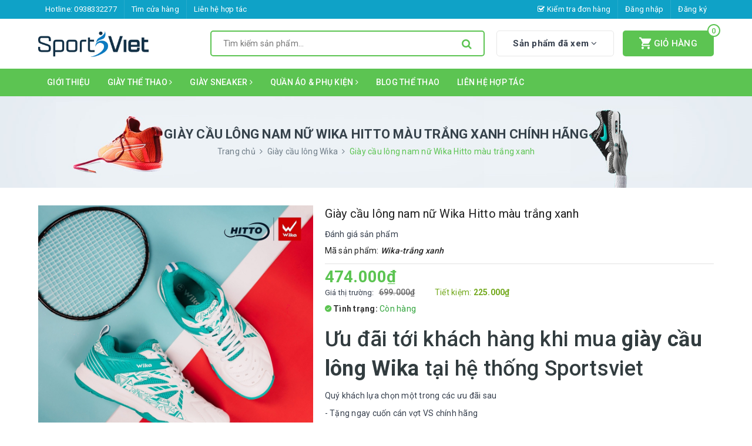

--- FILE ---
content_type: text/html; charset=utf-8
request_url: https://sportsviet.vn/giay-cau-long-nam-nu-wika-hitto-mau-trang-xanh
body_size: 35707
content:
<!DOCTYPE html>
<html lang="vi">
	<head>
		
		<meta charset="UTF-8" />
		<meta name="viewport" content="width=device-width, initial-scale=1, maximum-scale=1">			
		<title>
			Giày cầu lông nam nữ Wika Hitto màu trắng xanh chính hãng
			
			
			 | SportsViet			
		</title>		
		<!-- ================= Page description ================== -->
		
		<meta name="description" content="Gi&#224;y cầu l&#244;ng nam nữ Wika Hitto m&#224;u xanh cam ch&#237;nh h&#227;ng Ph&#226;n phối ch&#237;nh h&#227;ng - mới nhất 2022 gi&#225; tốt nhất chỉ c&#243; tại sportsviet.vn. Hotline: 0938332277 - Gi&#224;y cầu l&#244;ng b&#243;ng chuyền b&#243;ng b&#224;n Wika đế cao su non, da PU si&#234;u bền ship COD to&#224;n quốc.">
		
		<!-- ================= Meta ================== -->
		<meta name="keywords" content="Giày cầu lông nam nữ Wika Hitto màu trắng xanh, Giày cầu lông Wika, GIÀY CẦU LÔNG, #giaybongchuyen, #giaycaulong, #giaycaulonggiare, #giaycaulongkumpood22, #giaythethao, #Kumpoo, #sportsviet, giaybongchuyenkumpood22, SportsViet, sportsviet.vn"/>		
		<link rel="canonical" href="https://sportsviet.vn/giay-cau-long-nam-nu-wika-hitto-mau-trang-xanh"/>
		<meta name='revisit-after' content='1 days' />
		<meta name="robots" content="noodp,index,follow" />
		<!-- ================= Favicon ================== -->
		
		<link rel="icon" href="//bizweb.dktcdn.net/100/301/479/themes/752954/assets/favicon.png?1740196146627" type="image/x-icon" />
		
		
<meta property="og:type" content="product">
<meta property="og:title" content="Giày cầu lông nam nữ Wika Hitto màu trắng xanh">

<meta property="og:image" content="http://bizweb.dktcdn.net/thumb/grande/100/301/479/products/giay-cau-long-bong-chuyen-wika-sportsviet-18.jpg?v=1663832900640">
<meta property="og:image:secure_url" content="https://bizweb.dktcdn.net/thumb/grande/100/301/479/products/giay-cau-long-bong-chuyen-wika-sportsviet-18.jpg?v=1663832900640">

<meta property="og:image" content="http://bizweb.dktcdn.net/thumb/grande/100/301/479/products/giay-cau-long-bong-chuyen-wika-sportsviet-14.jpg?v=1663832900640">
<meta property="og:image:secure_url" content="https://bizweb.dktcdn.net/thumb/grande/100/301/479/products/giay-cau-long-bong-chuyen-wika-sportsviet-14.jpg?v=1663832900640">

<meta property="og:image" content="http://bizweb.dktcdn.net/thumb/grande/100/301/479/products/giay-cau-long-bong-chuyen-wika-sportsviet-1.jpg?v=1663832900640">
<meta property="og:image:secure_url" content="https://bizweb.dktcdn.net/thumb/grande/100/301/479/products/giay-cau-long-bong-chuyen-wika-sportsviet-1.jpg?v=1663832900640">

<meta property="og:price:amount" content="474.000">
<meta property="og:price:currency" content="VND">

	<meta property="og:description" content="Giày cầu lông nam nữ Wika Hitto màu xanh cam chính hãng Phân phối chính hãng - mới nhất 2022 giá tốt nhất chỉ có tại sportsviet.vn. Hotline: 0938332277 - Giày cầu lông bóng chuyền bóng bàn Wika đế cao su non, da PU siêu bền ship COD toàn quốc.">
	<meta property="og:url" content="https://sportsviet.vn/giay-cau-long-nam-nu-wika-hitto-mau-trang-xanh">
	<meta property="og:site_name" content="SportsViet">
		<link rel="stylesheet" href="https://maxcdn.bootstrapcdn.com/bootstrap/3.3.7/css/bootstrap.min.css" integrity="sha384-BVYiiSIFeK1dGmJRAkycuHAHRg32OmUcww7on3RYdg4Va+PmSTsz/K68vbdEjh4u" crossorigin="anonymous">
		<link href="//bizweb.dktcdn.net/100/301/479/themes/752954/assets/plugin.scss.css?1740196146627" rel="stylesheet" type="text/css" media="all" />							
		<link href="//bizweb.dktcdn.net/100/301/479/themes/752954/assets/base.scss.css?1740196146627" rel="stylesheet" type="text/css" media="all" />	
		<link href="//bizweb.dktcdn.net/100/301/479/themes/752954/assets/ant-shoe.scss.css?1740196146627" rel="stylesheet" type="text/css" media="all" />	
		<script src="//bizweb.dktcdn.net/100/301/479/themes/752954/assets/jquery-2.2.3.min.js?1740196146627" type="text/javascript"></script>
		<script src="//bizweb.dktcdn.net/100/301/479/themes/752954/assets/bootstrap-notify.js?1740196146627" type="text/javascript"></script>
		
		<script>
	var Bizweb = Bizweb || {};
	Bizweb.store = 'sportsviet-vn.mysapo.net';
	Bizweb.id = 301479;
	Bizweb.theme = {"id":752954,"name":"Ant Shoe","role":"main"};
	Bizweb.template = 'product';
	if(!Bizweb.fbEventId)  Bizweb.fbEventId = 'xxxxxxxx-xxxx-4xxx-yxxx-xxxxxxxxxxxx'.replace(/[xy]/g, function (c) {
	var r = Math.random() * 16 | 0, v = c == 'x' ? r : (r & 0x3 | 0x8);
				return v.toString(16);
			});		
</script>
<script>
	(function () {
		function asyncLoad() {
			var urls = ["https://zopim.sapoapps.vn/script/gencode.js?store=sportsviet-vn.mysapo.net","https://googleshopping.sapoapps.vn/conversion-tracker/global-tag/2133.js?store=sportsviet-vn.mysapo.net","https://googleshopping.sapoapps.vn/conversion-tracker/event-tag/2133.js?store=sportsviet-vn.mysapo.net","//productreviews.sapoapps.vn/assets/js/productreviews.min.js?store=sportsviet-vn.mysapo.net","https://google-shopping.sapoapps.vn/conversion-tracker/global-tag/3409.js?store=sportsviet-vn.mysapo.net","https://google-shopping.sapoapps.vn/conversion-tracker/event-tag/3409.js?store=sportsviet-vn.mysapo.net","https://google-shopping-v2.sapoapps.vn/api/conversion-tracker/global-tag/3064?store=sportsviet-vn.mysapo.net","https://google-shopping-v2.sapoapps.vn/api/conversion-tracker/event-tag/3064?store=sportsviet-vn.mysapo.net"];
			for (var i = 0; i < urls.length; i++) {
				var s = document.createElement('script');
				s.type = 'text/javascript';
				s.async = true;
				s.src = urls[i];
				var x = document.getElementsByTagName('script')[0];
				x.parentNode.insertBefore(s, x);
			}
		};
		window.attachEvent ? window.attachEvent('onload', asyncLoad) : window.addEventListener('load', asyncLoad, false);
	})();
</script>


<script>
	window.BizwebAnalytics = window.BizwebAnalytics || {};
	window.BizwebAnalytics.meta = window.BizwebAnalytics.meta || {};
	window.BizwebAnalytics.meta.currency = 'VND';
	window.BizwebAnalytics.tracking_url = '/s';

	var meta = {};
	
	meta.product = {"id": 27733839, "vendor": "Kumpoo", "name": "Giày cầu lông nam nữ Wika Hitto màu trắng xanh",
	"type": "Giày cầu lông - bóng chuyền", "price": 474000 };
	
	
	for (var attr in meta) {
	window.BizwebAnalytics.meta[attr] = meta[attr];
	}
</script>

	
		<script src="/dist/js/stats.min.js?v=96f2ff2"></script>
	



<script type="text/javascript">UA-119349691-2</script>
<script>

	window.enabled_enhanced_ecommerce = false;

</script>

<script>

	try {
		
				gtag('event', 'view_item', {
					event_category: 'engagement',
					event_label: "Giày cầu lông nam nữ Wika Hitto màu trắng xanh"
				});
		
	} catch(e) { console.error('UA script error', e);}
	

</script>




<!--Facebook Pixel Code-->
<script>
	!function(f, b, e, v, n, t, s){
	if (f.fbq) return; n = f.fbq = function(){
	n.callMethod?
	n.callMethod.apply(n, arguments):n.queue.push(arguments)}; if (!f._fbq) f._fbq = n;
	n.push = n; n.loaded = !0; n.version = '2.0'; n.queue =[]; t = b.createElement(e); t.async = !0;
	t.src = v; s = b.getElementsByTagName(e)[0]; s.parentNode.insertBefore(t, s)}
	(window,
	document,'script','https://connect.facebook.net/en_US/fbevents.js');
	fbq('init', '347646285768681', {} , {'agent': 'plsapo'}); // Insert your pixel ID here.
	fbq('track', 'PageView',{},{ eventID: Bizweb.fbEventId });
	
	fbq('track', 'ViewContent', {
	content_ids: [27733839],
	content_name: '"Giày cầu lông nam nữ Wika Hitto màu trắng xanh"',
	content_type: 'product_group',
	value: '474000',
	currency: window.BizwebAnalytics.meta.currency
	}, { eventID: Bizweb.fbEventId });
	
</script>
<noscript>
	<img height='1' width='1' style='display:none' src='https://www.facebook.com/tr?id=347646285768681&ev=PageView&noscript=1' />
</noscript>
<!--DO NOT MODIFY-->
<!--End Facebook Pixel Code-->



<script>
	var eventsListenerScript = document.createElement('script');
	eventsListenerScript.async = true;
	
	eventsListenerScript.src = "/dist/js/store_events_listener.min.js?v=1b795e9";
	
	document.getElementsByTagName('head')[0].appendChild(eventsListenerScript);
</script>





				
		<script>var ProductReviewsAppUtil=ProductReviewsAppUtil || {};</script>
	</head>
	<body>
		<!-- Messenger Plugin chat Code -->
    <div id="fb-root"></div>

    <!-- Your Plugin chat code -->
    <div id="fb-customer-chat" class="fb-customerchat">
    </div>

    <script>
      var chatbox = document.getElementById('fb-customer-chat');
      chatbox.setAttribute("page_id", "106828232226165");
      chatbox.setAttribute("attribution", "biz_inbox");
    </script>

    <!-- Your SDK code -->
    <script>
      window.fbAsyncInit = function() {
        FB.init({
          xfbml            : true,
          version          : 'v15.0'
        });
      };

      (function(d, s, id) {
        var js, fjs = d.getElementsByTagName(s)[0];
        if (d.getElementById(id)) return;
        js = d.createElement(s); js.id = id;
        js.src = 'https://connect.facebook.net/vi_VN/sdk/xfbml.customerchat.js';
        fjs.parentNode.insertBefore(js, fjs);
      }(document, 'script', 'facebook-jssdk'));
    </script>
		<!-- Main content -->
		<header class="header">
	<div class="top-link header-link hidden-sm hidden-xs clearfix"> 
		<div class="container">
			<div class="row">
				<div class="col-md-6 col-xs-12">
					<div class="header-static">
						<ul>
							
							<li>
								
								Hotline: <a href="tel:0938332277">0938332277</a>
								
							</li>
							
							
							<li>
								<a href="https://goo.gl/maps/2Jd5jZSo7dRgWG8s8">Tìm cửa hàng</a>
							</li>
							
							
							<li>
								<a href="https://sportsviet.vn/gioi-thieu">Liên hệ hợp tác</a>
							</li>
							
						</ul>
					</div> 
				</div>
				<div class="col-md-6 col-xs-12 right"> 
					<div class="top-link-dropdown">
						<ul class="header links">
							
							<li>
								<a href="https://sportsviet.vn/cart"><i class="fa fa-check-square-o" aria-hidden="true"></i> Kiểm tra đơn hàng</a>
							</li>
							
							
							<li><a href="/account/login">Đăng nhập</a></li>
							<li><a href="/account/register">Đăng ký</a></li>
							
						</ul>
					</div>
				</div>
			</div> 
		</div> 
	</div>
	<div class="header-main">
		<div class="container">
			<div class="row">
				<div class="col-lg-3 col-md-3 col-100-h">
					<button type="button" class="navbar-toggle collapsed visible-sm visible-xs" id="trigger-mobile">
						<span class="sr-only">Toggle navigation</span>
						<span class="icon-bar"></span>
						<span class="icon-bar"></span>
						<span class="icon-bar"></span>
					</button>
					<div class="logo">
						<a href="/" class="logo-wrapper">					
							<img src="//bizweb.dktcdn.net/100/301/479/themes/752954/assets/loader.svg?1740196146627" data-lazyload="//bizweb.dktcdn.net/100/301/479/themes/752954/assets/logo.png?1740196146627" alt="logo SportsViet" />					
						</a>						
					</div>
					<div class="mobile-cart visible-sm visible-xs">
						<a href="/cart" title="Giỏ hàng">
							<i class="ion ion-md-appstore"></i>
							<div class="cart-right">
								<span class="count_item_pr">0</span>
							</div>
						</a>
					</div>
				</div>
				<div class="col-lg-5 col-md-4">
					<form class="input-group search-bar search_form" action="/search" method="get" role="search" id="voice-search">		
						<input type="search" name="query" value="" placeholder="Tìm kiếm sản phẩm... " class="input-group-field st-default-search-input search-text search-voice" autocomplete="off">
						<span class="input-group-btn">
							<button class="btn icon-fallback-text">
								<i class="fa fa-search"></i>
							</button>
						</span>
					</form>
				</div>
				<div class="col-lg-4 col-md-5 hidden-sm hidden-xs">
					<div class="product-recent-header">
						<div class="product-recent-title">
							Sản phẩm đã xem <i class="fa fa-angle-down" aria-hidden="true"></i>
						</div>
						<div class="product-recently-content">
							<div class="container">
								<div class="row">
									<div class="col-md-12">
										<div class="no-recently">
											<p>Bạn chưa xem sản phẩm nào.</p>
											<p>Hãy tiếp tục khám phá SportsViet, các sản phẩm bạn đã xem sẽ hiển thị ở đây!</p>
										</div>
										<div class="recent_products-row">
	<div class="recent_products">
		<div class="module-content">
			<div class="recent_items">
				<div id="recent-content" class="not-dqowl owl-theme owl-carousel">

				</div>
			</div>
		</div>
	</div>
</div>
<script>
	var name_pro = 'Giày cầu lông nam nữ Wika Hitto màu trắng xanh';
	var alias_pro = 'giay-cau-long-nam-nu-wika-hitto-mau-trang-xanh';
	var featured_image_pro = 'https://bizweb.dktcdn.net/100/301/479/products/giay-cau-long-bong-chuyen-wika-sportsviet-18.jpg?v=1663832900640';
	var url_pro = '/giay-cau-long-nam-nu-wika-hitto-mau-trang-xanh';
	var variant_id_pro = '72273786';
	
	var price_pro = '474.000₫';
	 
	  
	  var price_sale_pro = '699.000₫';
	   var hasSale_pro = 'true';
	   var percent_sale_pro = '33';
	   
		var array_list = [{
			'name':name_pro,'alias':alias_pro,'featured_image':featured_image_pro,'url':url_pro,'variant_id':variant_id_pro,'price':price_pro,'compare_at_price':price_sale_pro,'hasSale':hasSale_pro,'percent_sale':percent_sale_pro
		}];
		 var list_viewed_pro_old = localStorage.getItem('last_viewed_products');
		 var last_viewed_pro_new = "";
		 if(list_viewed_pro_old == null || list_viewed_pro_old == '')
			 last_viewed_pro_new = array_list;
		 else{
			 var list_viewed_pro_old = JSON.parse(localStorage.last_viewed_products);
			 list_viewed_pro_old.splice(20, 1);
			 for (i = 0; i < list_viewed_pro_old.length; i++) {
				 if ( list_viewed_pro_old[i].alias == alias_pro ) {
					 list_viewed_pro_old.splice(i,1);
					 break;
				 }
			 }
			 list_viewed_pro_old.unshift(array_list[0]);
			 last_viewed_pro_new = list_viewed_pro_old;
		 }
		 localStorage.setItem('last_viewed_products',JSON.stringify(last_viewed_pro_new));
		 var last_viewd_pro_array = JSON.parse(localStorage.last_viewed_products);

		 var size_pro_review = last_viewd_pro_array.length;
		 if ( size_pro_review >= 14 ) {
			 size_pro_review = 14;
		 } else {
			 size_pro_review = last_viewd_pro_array.length;
		 }
		 $(document).ready(function(){
			 if (size_pro_review < 2 ) {
				 jQuery('.recent_products-row').addClass('hidden');
			 }else{
				 jQuery('.no-recently').addClass('hidden');
			 }
			 if (size_pro_review > 0 ) {
				 for (i = 0; i < size_pro_review; i++){
					 var alias_product = last_viewd_pro_array[i];
					 if (!!alias_product.alias){
						 Ant.clone_item_view(alias_product);
					 }
				 }
			 }
		 });
</script>
									</div>
								</div>
							</div>
						</div>
					</div>
					<div class="minicart-wrapper">
						<a class="showcart" href="/cart">
							<i class="ion ion-md-cart"></i>
							<span class="cart-value count_item_pr">0</span>
							<span class="content">
								<span class="content-inner">
									<span class="text">Giỏ hàng</span>
								</span>
							</span> 
						</a>
					</div>
				</div>
			</div>
		</div>
	</div>
	<div class="header-bottom hidden-sm hidden-xs">
		<div class="container">
			<div class="row">
				<div class="col-md-12"> 
					<nav class="hidden-sm hidden-xs">
	<ul id="nav" class="nav">
		
		
		
		
		
		
		<li class="nav-item "><a class="nav-link" href="/gioi-thieu">GIỚI THIỆU</a></li>
		
		
		
		
		
		
		
		<li class="nav-item  has-mega">
			<a href="/collections/all" class="nav-link">GIÀY THỂ THAO <i class="fa fa-angle-right" data-toggle="dropdown"></i></a>			
			
			<div class="mega-content">
	<div class="container">
		<div class="row">
			<div class="col-md-12">
				<div class="level0-wrapper2">
					<div class="nav-block nav-block-center">
						<ul class="level0">
							
							
							<li class="level1 parent item"> <h2 class="h4"><a href="/cau-long"><span>GIÀY CẦU LÔNG</span></a></h2> 
								<ul class="level1">
									
									<li class="level2"> <a href="/giay-cau-long-lefus"><span>Giày cầu lông Lefus</span></a> </li>
									
									<li class="level2"> <a href="/giay-cau-long-kawasaki"><span>Giày cầu lông Kawasaki</span></a> </li>
									
									<li class="level2"> <a href="/giay-cau-long-kumpoo"><span>Giày cầu lông Kumpoo</span></a> </li>
									
									<li class="level2"> <a href="/giay-cau-long-nagaki"><span>Giày cầu lông Nagaki</span></a> </li>
									
									<li class="level2"> <a href="/giay-cau-long-promax-1"><span>Giày cầu lông Promax</span></a> </li>
									
									<li class="level2"> <a href="/giay-cau-long-xpd"><span>Giày cầu lông XPD</span></a> </li>
									
									<li class="level2"> <a href="/giay-cau-long-mira"><span>Giày Cầu lông Mira</span></a> </li>
									
									<li class="level2"> <a href="/giay-cau-long-vicleo"><span>Giày cầu lông Vicleo</span></a> </li>
									
									<li class="level2"> <a href="/giay-cau-long-xp"><span>Giày cầu lông XP</span></a> </li>
									
									<li class="level2"> <a href="/giay-cau-long-chi-pheo"><span>Giày cầu lông Chí Phèo</span></a> </li>
									
									<li class="level2"> <a href="/giay-cau-long-wika"><span>Giày cầu lông Wika</span></a> </li>
									
									<li class="level2"> <a href="/giay-cau-long-prowin"><span>Giày cầu lông Prowin</span></a> </li>
									
									<li class="level2"> <a href="/giay-cau-long-hoa-trau-1"><span>Giày cầu lông Hỏa Trâu</span></a> </li>
									
									<li class="level2"> <a href="/giay-cau-long-apavi"><span>Giày cầu lông Apavi</span></a> </li>
									
									<li class="level2"> <a href="/giay-cau-long-beyono"><span>Giày cầu lông Beyono</span></a> </li>
									
									<li class="level2"> <a href="/giay-pickball-jogarbolar"><span>Giày cầu lông Jogarbola</span></a> </li>
									
								</ul>
							</li>
							
								
							
							<li class="level1 parent item"> <h2 class="h4"><a href="/giay-bong-chuyen"><span>GIÀY BÓNG CHUYỀN</span></a></h2> 
								<ul class="level1">
									
									<li class="level2"> <a href="/giay-bong-chuyen-vhd"><span>Giày bóng chuyền VHD</span></a> </li>
									
									<li class="level2"> <a href="/giay-bong-chuyen-sao-vang"><span>Giày bóng chuyền Sao Vàng</span></a> </li>
									
									<li class="level2"> <a href="/giay-bong-chuyen-beyono"><span>Giày bóng chuyền Beyono</span></a> </li>
									
									<li class="level2"> <a href="/giay-bong-chuyen-spiking-hoa-trau"><span>Giày bóng chuyền Spiking Hỏa Trâu</span></a> </li>
									
									<li class="level2"> <a href="/giay-bong-chuyen-kayo"><span>Giày bóng chuyền Kayo</span></a> </li>
									
									<li class="level2"> <a href="/giay-bong-chuyen-hamishu"><span>Giày Bóng chuyền Hamishu</span></a> </li>
									
									<li class="level2"> <a href="/giay-bong-chuyen-mira"><span>Giày bóng chuyền Mira</span></a> </li>
									
									<li class="level2"> <a href="/giay-bong-chuyen-xp"><span>Giày bóng chuyền XP</span></a> </li>
									
									<li class="level2"> <a href="/giay-bong-chuyen-xpd"><span>Giày bóng chuyền XPD</span></a> </li>
									
									<li class="level2"> <a href="/giay-bong-chuyen-promax"><span>Giày bóng chuyền Promax</span></a> </li>
									
									<li class="level2"> <a href="/giay-bong-chuyen-chi-pheo"><span>Giày bóng chuyền Chí Phèo</span></a> </li>
									
									<li class="level2"> <a href="/giay-bong-chuyen-wika"><span>Giày bóng chuyền Wika</span></a> </li>
									
									<li class="level2"> <a href="/giay-bong-chuyen-lefus"><span>Giày bóng chuyền Lefus</span></a> </li>
									
								</ul>
							</li>
							
								
							
							<li class="level1 parent item"> <h2 class="h4"><a href="/giay-tennis"><span>GIÀY TENNIS</span></a></h2> 
								<ul class="level1">
									
									<li class="level2"> <a href="/giay-tennis-jogabola"><span>Giày Tennis Jogabola</span></a> </li>
									
									<li class="level2"> <a href="/giay-tennis-hoa-trau"><span>Giày Tennis Hỏa Trâu</span></a> </li>
									
									<li class="level2"> <a href="/giay-tennis-bona"><span>Giày Tennis Bona</span></a> </li>
									
									<li class="level2"> <a href="/giay-tennis-lefus"><span>Giày Tennis Lefus</span></a> </li>
									
									<li class="level2"> <a href="/giay-tennis-wika"><span>Giày Tennis Wika</span></a> </li>
									
								</ul>
							</li>
							
								
							
							<li class="level1 parent item"> <h2 class="h4"><a href="/bong-da"><span>GIÀY BÓNG ĐÁ</span></a></h2> 
								<ul class="level1">
									
									<li class="level2"> <a href="/giay-da-bong-chi-pheo"><span>Giày Đá bóng Chí  phèo</span></a> </li>
									
									<li class="level2"> <a href="/giay-da-bong-hamishu"><span>Giày Đá bóng Hamishu</span></a> </li>
									
									<li class="level2"> <a href="/giay-bong-da-wika-1"><span>Giày bóng đá Wika</span></a> </li>
									
									<li class="level2"> <a href="/giay-da-bong-mira"><span>Giày bóng đá Mira</span></a> </li>
									
								</ul>
							</li>
							
								
							
							<li class="level1 parent item"> <h2 class="h4"><a href="/giay-bong-ro"><span>GIÀY BÓNG RỔ</span></a></h2> 
								<ul class="level1">
									
									<li class="level2"> <a href="/giay-bong-ro-hamishu"><span>Giày bóng rổ Hamishu</span></a> </li>
									
									<li class="level2"> <a href="/giay-bong-ro-spiking"><span>Giày bóng rổ Spiking</span></a> </li>
									
									<li class="level2"> <a href="/giay-bong-ro-peak"><span>Giày bóng rổ Peak</span></a> </li>
									
									<li class="level2"> <a href="/giay-bong-ro-wika"><span>Giày bóng rổ Wika</span></a> </li>
									
								</ul>
							</li>
							
								
							
							<li class="level1 parent item"> <h2 class="h4"><a href="/giay-chay-bo-nam-nu"><span>GIÀY CHẠY BỘ NAM - NỮ</span></a></h2> 
								<ul class="level1">
									
									<li class="level2"> <a href="/giay-chay-bo-nam"><span>Giày chạy bộ nam</span></a> </li>
									
									<li class="level2"> <a href="/giay-chay-bo-nu"><span>Giày chạy bộ nữ</span></a> </li>
									
									<li class="level2"> <a href="/giay-chay-bo-peak"><span>Giày chạy bộ Peak</span></a> </li>
									
									<li class="level2"> <a href="/giay-chay-bo-wika"><span>Giày chạy bộ Wika</span></a> </li>
									
								</ul>
							</li>
							
								
							
							<li class="level1 item"> <h2 class="h4"><a href="/giay-bong-ban"><span>Giày bóng bàn</span></a> </h2>
								
								
							
							<li class="level1 parent item"> <h2 class="h4"><a href="/giay-cau-long-tre-em"><span>Giày cầu lông trẻ em</span></a></h2> 
								<ul class="level1">
									
									<li class="level2"> <a href="/giay-cau-long-tre-em-lefus-0938332277"><span>Giày cầu lông trẻ em Lefus</span></a> </li>
									
									<li class="level2"> <a href="/giay-cau-long-tre-em-kumpoo"><span>Giày cầu lông trẻ em Kumpoo</span></a> </li>
									
									<li class="level2"> <a href="/giay-cau-long-tre-em-vicleo"><span>Giày cầu lông trẻ em Vicleo</span></a> </li>
									
									<li class="level2"> <a href="/giay-cau-long-tre-em-apavi"><span>Giày cầu lông trẻ em Apavi</span></a> </li>
									
								</ul>
							</li>
							
								
							
							<li class="level1 parent item"> <h2 class="h4"><a href="/giay-pickleball-nam-nu"><span>Giày Pickleball nam nữ</span></a></h2> 
								<ul class="level1">
									
									<li class="level2"> <a href="/giay-pickleball-lefus"><span>Giày Pickleball Lefus</span></a> </li>
									
									<li class="level2"> <a href="/giay-pickleball-promax"><span>Giày Pickleball Promax</span></a> </li>
									
									<li class="level2"> <a href="/giay-pickleball-vhd"><span>Giày Pickleball VHD</span></a> </li>
									
									<li class="level2"> <a href="/giay-pickleball-apavi"><span>Giày Pickleball Apavi</span></a> </li>
									
									<li class="level2"> <a href="/giay-pickleball-wika"><span>Giày Pickleball Wika</span></a> </li>
									
									<li class="level2"> <a href="/giay-pickleball-jogarbola"><span>Giày Pickleball Jogarbolar</span></a> </li>
									
									<li class="level2"> <a href="/giay-pickleball-xp"><span>Giày Pickleball XP</span></a> </li>
									
									<li class="level2"> <a href="/giay-pickleball-kaiwin"><span>Giày Pickleball Kaiwin</span></a> </li>
									
									<li class="level2"> <a href="/giay-pickleball-mira"><span>Giày Pickleball Mira</span></a> </li>
									
								</ul>
							</li>
							
								
						</ul>
					</div>
				</div>
			</div>
		</div>
	</div>
</div>
			
		</li>
		
		
		
		
		
		
		
		<li class="nav-item  has-mega">
			<a href="/giay-sneaker-nam-nu-hamishu" class="nav-link">GIÀY SNEAKER <i class="fa fa-angle-right" data-toggle="dropdown"></i></a>			
			
			<div class="mega-content">
	<div class="container">
		<div class="row">
			<div class="col-md-12">
				<div class="level0-wrapper2">
					<div class="nav-block nav-block-center">
						<ul class="level0">
							
							
							<li class="level1 parent item"> <h2 class="h4"><a href="/giay-thoi-trang-nam"><span>GIÀY THỜI TRANG NAM</span></a></h2> 
								<ul class="level1">
									
									<li class="level2"> <a href="/giay-sneaker-nam-nu-hamishu"><span>Giày sneaker nam Hamishu</span></a> </li>
									
								</ul>
							</li>
							
								
							
							<li class="level1 item"> <h2 class="h4"><a href="/thoi-trang-tre-em"><span>GIÀY THỜI TRANG TRẺ EM</span></a> </h2>
								
								
							
							<li class="level1 parent item"> <h2 class="h4"><a href="/giay-thoi-trang-nu"><span>GIÀY THỜI TRANG NỮ</span></a></h2> 
								<ul class="level1">
									
									<li class="level2"> <a href="/giay-sneaker-nam-nu-hamishu"><span>Giày sneaker nữ Hamishu</span></a> </li>
									
								</ul>
							</li>
							
								
						</ul>
					</div>
				</div>
			</div>
		</div>
	</div>
</div>
			
		</li>
		
		
		
		
		
		
		
		<li class="nav-item  has-mega">
			<a href="/" class="nav-link">QUẦN ÁO & PHỤ KIỆN <i class="fa fa-angle-right" data-toggle="dropdown"></i></a>			
			
			<div class="mega-content">
	<div class="container">
		<div class="row">
			<div class="col-md-12">
				<div class="level0-wrapper2">
					<div class="nav-block nav-block-center">
						<ul class="level0">
							
							
							<li class="level1 parent item"> <h2 class="h4"><a href="/vot-cau-long"><span>VỢT CẦU LÔNG</span></a></h2> 
								<ul class="level1">
									
									<li class="level2"> <a href="/vot-cau-long-vs"><span>Vợt cầu lông VS</span></a> </li>
									
									<li class="level2"> <a href="/vot-cau-long-kumpoo"><span>Vợt cầu lông Kumpoo</span></a> </li>
									
									<li class="level2"> <a href="/vot-cau-long-apacs"><span>Vợt cầu lông Apacs</span></a> </li>
									
								</ul>
							</li>
							
								
							
							<li class="level1 parent item"> <h2 class="h4"><a href="/tui-vot-cau-long-tennis"><span>TÚI VỢT CẦU LÔNG</span></a></h2> 
								<ul class="level1">
									
									<li class="level2"> <a href="/balo-tui-cau-long-kumpoo"><span>Balo túi cầu lông Kumpoo</span></a> </li>
									
									<li class="level2"> <a href="/balo-tui-dung-vot-cau-long-victor"><span>Balo túi đựng vợt cầu lông Victor</span></a> </li>
									
									<li class="level2"> <a href="/balo-tui-cau-long-ywyat"><span>Balo túi cầu lông YWYAT</span></a> </li>
									
									<li class="level2"> <a href="/balo-tui-cau-long-yonex"><span>Balo túi cầu lông Yonex</span></a> </li>
									
								</ul>
							</li>
							
								
							
							<li class="level1 parent item"> <h2 class="h4"><a href="/tui-vot-tennis"><span>TÚI VỢT TENNIS</span></a></h2> 
								<ul class="level1">
									
									<li class="level2"> <a href="/tui-vot-tennis-babolat"><span>Túi vợt Tennis Babolat</span></a> </li>
									
									<li class="level2"> <a href="/tui-vot-tennis-wilson"><span>Túi vợt Tennis Wilson</span></a> </li>
									
								</ul>
							</li>
							
								
							
							<li class="level1 parent item"> <h2 class="h4"><a href="/quan-vot-cau-long-tennis"><span>Quấn vợt Cầu lông - Tennis</span></a></h2> 
								<ul class="level1">
									
									<li class="level2"> <a href="/quan-cuon-can-vot-yonex"><span>Quấn/Cuốn cán vợt Yonex</span></a> </li>
									
									<li class="level2"> <a href="/quan-cuon-can-vot-vs"><span>Quấn/Cuốn cán vợt VS</span></a> </li>
									
									<li class="level2"> <a href="/quan-cuon-can-vot-kumpoo"><span>Quấn/Cuốn cán vợt Kumpoo</span></a> </li>
									
									<li class="level2"> <a href="/quan-can-vot-vicleo"><span>Quấn cán vợt Vicleo</span></a> </li>
									
								</ul>
							</li>
							
								
							
							<li class="level1 parent item"> <h2 class="h4"><a href="/quan-ao-the-thao"><span>QUẦN ÁO THỂ THAO</span></a></h2> 
								<ul class="level1">
									
									<li class="level2"> <a href="/bo-bong-chuyen-sat-nach-beyono"><span>Bộ bóng chuyền sát nách Beyono</span></a> </li>
									
									<li class="level2"> <a href="/quan-ao-cau-long-kumpoo"><span>Quần áo cầu lông Kumpoo</span></a> </li>
									
									<li class="level2"> <a href="/quan-ao-bong-chuyen-beyono"><span>Quần áo bóng chuyền Beyono</span></a> </li>
									
									<li class="level2"> <a href="/quan-bong-chuyen-yonex"><span>Quần bóng chuyền Yonex</span></a> </li>
									
									<li class="level2"> <a href="/quan-cau-long-nam-nu"><span>Quần cầu lông nam nữ</span></a> </li>
									
									<li class="level2"> <a href="/quan-cau-long-yonex"><span>Quần cầu lông Yonex</span></a> </li>
									
									<li class="level2"> <a href="/quan-bong-chuyen-nam-nu"><span>Quần áo bóng chuyền nam nữ</span></a> </li>
									
									<li class="level2"> <a href="/quan-ao-the-thao-lion"><span>Quần áo thể thao Lion</span></a> </li>
									
									<li class="level2"> <a href="/quan-ao-the-thao-amura"><span>Quần áo thể thao Amura</span></a> </li>
									
									<li class="level2"> <a href="/quan-ao-the-thao-hera"><span>Quần áo thể thao Hera - Sportsviet.vn (0938332277)</span></a> </li>
									
									<li class="level2"> <a href="/quan-ao-bong-chuyen-bulbal"><span>Quần áo bóng chuyền Bulbal</span></a> </li>
									
									<li class="level2"> <a href="/quan-ao-bong-chuyen-vhd"><span>Quần áo bóng chuyền VHD</span></a> </li>
									
									<li class="level2"> <a href="/quan-ao-bong-chuyen-just-play"><span>Quần áo bóng chuyền Just Play</span></a> </li>
									
								</ul>
							</li>
							
								
							
							<li class="level1 parent item"> <h2 class="h4"><a href="/vot-pickball"><span>Vợt Pickball</span></a></h2> 
								<ul class="level1">
									
									<li class="level2"> <a href="/vot-pickleball-wika"><span>Vợt Pickleball Wika</span></a> </li>
									
									<li class="level2"> <a href="/vot-pickleball-camewin"><span>Vợt Pickleball Camewin</span></a> </li>
									
									<li class="level2"> <a href="/vot-pickleball-kaiwin"><span>Vợt Pickleball Kaiwin</span></a> </li>
									
								</ul>
							</li>
							
								
							
							<li class="level1 parent item"> <h2 class="h4"><a href="/do-chay-bo"><span>Quần áo chạy bộ</span></a></h2> 
								<ul class="level1">
									
									<li class="level2"> <a href="/quan-ao-chay-bo"><span>Quần áo chạy bộ</span></a> </li>
									
								</ul>
							</li>
							
								
						</ul>
					</div>
				</div>
			</div>
		</div>
	</div>
</div>
			
		</li>
		
		
		
		
		
		
		
		<li class="nav-item "><a class="nav-link" href="/goc-tu-van">BLOG THỂ THAO</a></li>
		
		
		
		
		
		
		
		<li class="nav-item "><a class="nav-link" href="/">LIÊN HỆ HỢP TÁC</a></li>
		
		
	</ul>	
</nav>
				</div>
			</div> 
		</div> 
	</div>
</header>
		






<section class="bread-crumb margin-bottom-30">
	<div class="container">
		<div class="row">
			<div class="col-md-12">
				<h4>Giày cầu lông nam nữ Wika Hitto màu trắng xanh chính hãng</h4>
			</div>
			<div class="col-xs-12">
				<ul class="breadcrumb" itemscope itemtype="http://data-vocabulary.org/Breadcrumb">					
					<li class="home">
						<a itemprop="url" href="/" title="Trang chủ"><span itemprop="title">Trang chủ</span></a>						
						<span><i class="fa fa-angle-right"></i></span>
					</li>
					
					
					<li>
						<a itemprop="url" href="/giay-cau-long-wika" title="Giày cầu lông Wika"><span itemprop="title">Giày cầu lông Wika</span></a>						
						<span><i class="fa fa-angle-right"></i></span>
					</li>
					
					<li ><strong><span itemprop="title">Giày cầu lông nam nữ Wika Hitto màu trắng xanh</span></strong><li>
					
				</ul>
			</div>
		</div>
	</div>
</section>
<section class="product" itemscope itemtype="http://schema.org/Product">	
	<meta itemprop="url" content="//sportsviet.vn/giay-cau-long-nam-nu-wika-hitto-mau-trang-xanh">
	<meta itemprop="image" content="//bizweb.dktcdn.net/thumb/grande/100/301/479/products/giay-cau-long-bong-chuyen-wika-sportsviet-18.jpg?v=1663832900640">
	<meta itemprop="description" content="Ưu đãi tới khách hàng khi mua giày cầu lông Wika&nbsp;tại hệ thống Sportsviet
Quý khách lựa chọn một&nbsp;trong các&nbsp;ưu đãi sau
- Tặng ngay cuốn cán vợt VS chính hãng
- Tặng ngay bình làm sạch giày Plac
- Tặng tất thể thao chuyên dụng">
	<meta itemprop="name" content="Giày cầu lông nam nữ Wika Hitto màu trắng xanh">
	<div class="container">
		<div class="row">
			<div class="col-lg-12 col-md-12 details-product">
				<div class="row product-bottom">
					<div class="clearfix padding-bottom-10">
						<div class="col-xs-12 col-sm-6 col-lg-5 col-md-6">
							<div class="relative product-image-block ">
								<div class="large-image">
									<a href="//bizweb.dktcdn.net/thumb/1024x1024/100/301/479/products/giay-cau-long-bong-chuyen-wika-sportsviet-18.jpg?v=1663832900640" data-rel="prettyPhoto[product-gallery]" class="large_image_url">
										<img id="zoom_01" src="//bizweb.dktcdn.net/thumb/1024x1024/100/301/479/products/giay-cau-long-bong-chuyen-wika-sportsviet-18.jpg?v=1663832900640" alt="Giày cầu lông nam nữ Wika Hitto màu trắng xanh" class="img-responsive center-block">
									</a>							
									<div class="hidden">
										
										<div class="item">
											<a href="https://bizweb.dktcdn.net/100/301/479/products/giay-cau-long-bong-chuyen-wika-sportsviet-18.jpg?v=1663832900640" data-image="https://bizweb.dktcdn.net/100/301/479/products/giay-cau-long-bong-chuyen-wika-sportsviet-18.jpg?v=1663832900640" data-zoom-image="https://bizweb.dktcdn.net/100/301/479/products/giay-cau-long-bong-chuyen-wika-sportsviet-18.jpg?v=1663832900640" data-rel="prettyPhoto[product-gallery]">										
											</a>
										</div>	
										
										<div class="item">
											<a href="https://bizweb.dktcdn.net/100/301/479/products/giay-cau-long-bong-chuyen-wika-sportsviet-14.jpg?v=1663832900640" data-image="https://bizweb.dktcdn.net/100/301/479/products/giay-cau-long-bong-chuyen-wika-sportsviet-14.jpg?v=1663832900640" data-zoom-image="https://bizweb.dktcdn.net/100/301/479/products/giay-cau-long-bong-chuyen-wika-sportsviet-14.jpg?v=1663832900640" data-rel="prettyPhoto[product-gallery]">										
											</a>
										</div>	
										
										<div class="item">
											<a href="https://bizweb.dktcdn.net/100/301/479/products/giay-cau-long-bong-chuyen-wika-sportsviet-1.jpg?v=1663832900640" data-image="https://bizweb.dktcdn.net/100/301/479/products/giay-cau-long-bong-chuyen-wika-sportsviet-1.jpg?v=1663832900640" data-zoom-image="https://bizweb.dktcdn.net/100/301/479/products/giay-cau-long-bong-chuyen-wika-sportsviet-1.jpg?v=1663832900640" data-rel="prettyPhoto[product-gallery]">										
											</a>
										</div>	
										
										<div class="item">
											<a href="https://bizweb.dktcdn.net/100/301/479/products/giay-cau-long-bong-chuyen-wika-sportsviet-2.jpg?v=1663832900640" data-image="https://bizweb.dktcdn.net/100/301/479/products/giay-cau-long-bong-chuyen-wika-sportsviet-2.jpg?v=1663832900640" data-zoom-image="https://bizweb.dktcdn.net/100/301/479/products/giay-cau-long-bong-chuyen-wika-sportsviet-2.jpg?v=1663832900640" data-rel="prettyPhoto[product-gallery]">										
											</a>
										</div>	
										
										<div class="item">
											<a href="https://bizweb.dktcdn.net/100/301/479/products/giay-cau-long-bong-chuyen-wika-sportsviet-10.jpg?v=1663832900640" data-image="https://bizweb.dktcdn.net/100/301/479/products/giay-cau-long-bong-chuyen-wika-sportsviet-10.jpg?v=1663832900640" data-zoom-image="https://bizweb.dktcdn.net/100/301/479/products/giay-cau-long-bong-chuyen-wika-sportsviet-10.jpg?v=1663832900640" data-rel="prettyPhoto[product-gallery]">										
											</a>
										</div>	
										
										<div class="item">
											<a href="https://bizweb.dktcdn.net/100/301/479/products/giay-cau-long-bong-chuyen-wika-sportsviet-22.jpg?v=1663832900640" data-image="https://bizweb.dktcdn.net/100/301/479/products/giay-cau-long-bong-chuyen-wika-sportsviet-22.jpg?v=1663832900640" data-zoom-image="https://bizweb.dktcdn.net/100/301/479/products/giay-cau-long-bong-chuyen-wika-sportsviet-22.jpg?v=1663832900640" data-rel="prettyPhoto[product-gallery]">										
											</a>
										</div>	
										
										<div class="item">
											<a href="https://bizweb.dktcdn.net/100/301/479/products/giay-cau-long-bong-chuyen-wika-sportsviet-24.jpg?v=1663832900640" data-image="https://bizweb.dktcdn.net/100/301/479/products/giay-cau-long-bong-chuyen-wika-sportsviet-24.jpg?v=1663832900640" data-zoom-image="https://bizweb.dktcdn.net/100/301/479/products/giay-cau-long-bong-chuyen-wika-sportsviet-24.jpg?v=1663832900640" data-rel="prettyPhoto[product-gallery]">										
											</a>
										</div>	
										
									</div>
								</div>	
								
								<div id="gallery_01" class="owl-carousel owl-theme thumbnail-product margin-top-15" data-md-items="4" data-sm-items="4" data-xs-items="4" data-xss-items="3" data-margin="10" data-nav="true">
									
									<div class="item">
										<a class="thumb-link" href="javascript:void(0);" data-image="https://bizweb.dktcdn.net/100/301/479/products/giay-cau-long-bong-chuyen-wika-sportsviet-18.jpg?v=1663832900640" data-zoom-image="//bizweb.dktcdn.net/thumb/1024x1024/100/301/479/products/giay-cau-long-bong-chuyen-wika-sportsviet-18.jpg?v=1663832900640">
											<img  src="//bizweb.dktcdn.net/thumb/medium/100/301/479/products/giay-cau-long-bong-chuyen-wika-sportsviet-18.jpg?v=1663832900640" alt="Giày cầu lông nam nữ Wika Hitto màu trắng xanh" data-image="https://bizweb.dktcdn.net/100/301/479/products/giay-cau-long-bong-chuyen-wika-sportsviet-18.jpg?v=1663832900640">
										</a>
									</div>
									
									<div class="item">
										<a class="thumb-link" href="javascript:void(0);" data-image="https://bizweb.dktcdn.net/100/301/479/products/giay-cau-long-bong-chuyen-wika-sportsviet-14.jpg?v=1663832900640" data-zoom-image="//bizweb.dktcdn.net/thumb/1024x1024/100/301/479/products/giay-cau-long-bong-chuyen-wika-sportsviet-14.jpg?v=1663832900640">
											<img  src="//bizweb.dktcdn.net/thumb/medium/100/301/479/products/giay-cau-long-bong-chuyen-wika-sportsviet-14.jpg?v=1663832900640" alt="Giày cầu lông nam nữ Wika Hitto màu trắng xanh" data-image="https://bizweb.dktcdn.net/100/301/479/products/giay-cau-long-bong-chuyen-wika-sportsviet-14.jpg?v=1663832900640">
										</a>
									</div>
									
									<div class="item">
										<a class="thumb-link" href="javascript:void(0);" data-image="https://bizweb.dktcdn.net/100/301/479/products/giay-cau-long-bong-chuyen-wika-sportsviet-1.jpg?v=1663832900640" data-zoom-image="//bizweb.dktcdn.net/thumb/1024x1024/100/301/479/products/giay-cau-long-bong-chuyen-wika-sportsviet-1.jpg?v=1663832900640">
											<img  src="//bizweb.dktcdn.net/thumb/medium/100/301/479/products/giay-cau-long-bong-chuyen-wika-sportsviet-1.jpg?v=1663832900640" alt="Giày cầu lông nam nữ Wika Hitto màu trắng xanh" data-image="https://bizweb.dktcdn.net/100/301/479/products/giay-cau-long-bong-chuyen-wika-sportsviet-1.jpg?v=1663832900640">
										</a>
									</div>
									
									<div class="item">
										<a class="thumb-link" href="javascript:void(0);" data-image="https://bizweb.dktcdn.net/100/301/479/products/giay-cau-long-bong-chuyen-wika-sportsviet-2.jpg?v=1663832900640" data-zoom-image="//bizweb.dktcdn.net/thumb/1024x1024/100/301/479/products/giay-cau-long-bong-chuyen-wika-sportsviet-2.jpg?v=1663832900640">
											<img  src="//bizweb.dktcdn.net/thumb/medium/100/301/479/products/giay-cau-long-bong-chuyen-wika-sportsviet-2.jpg?v=1663832900640" alt="Giày cầu lông nam nữ Wika Hitto màu trắng xanh" data-image="https://bizweb.dktcdn.net/100/301/479/products/giay-cau-long-bong-chuyen-wika-sportsviet-2.jpg?v=1663832900640">
										</a>
									</div>
									
									<div class="item">
										<a class="thumb-link" href="javascript:void(0);" data-image="https://bizweb.dktcdn.net/100/301/479/products/giay-cau-long-bong-chuyen-wika-sportsviet-10.jpg?v=1663832900640" data-zoom-image="//bizweb.dktcdn.net/thumb/1024x1024/100/301/479/products/giay-cau-long-bong-chuyen-wika-sportsviet-10.jpg?v=1663832900640">
											<img  src="//bizweb.dktcdn.net/thumb/medium/100/301/479/products/giay-cau-long-bong-chuyen-wika-sportsviet-10.jpg?v=1663832900640" alt="Giày cầu lông nam nữ Wika Hitto màu trắng xanh" data-image="https://bizweb.dktcdn.net/100/301/479/products/giay-cau-long-bong-chuyen-wika-sportsviet-10.jpg?v=1663832900640">
										</a>
									</div>
									
									<div class="item">
										<a class="thumb-link" href="javascript:void(0);" data-image="https://bizweb.dktcdn.net/100/301/479/products/giay-cau-long-bong-chuyen-wika-sportsviet-22.jpg?v=1663832900640" data-zoom-image="//bizweb.dktcdn.net/thumb/1024x1024/100/301/479/products/giay-cau-long-bong-chuyen-wika-sportsviet-22.jpg?v=1663832900640">
											<img  src="//bizweb.dktcdn.net/thumb/medium/100/301/479/products/giay-cau-long-bong-chuyen-wika-sportsviet-22.jpg?v=1663832900640" alt="Giày cầu lông nam nữ Wika Hitto màu trắng xanh" data-image="https://bizweb.dktcdn.net/100/301/479/products/giay-cau-long-bong-chuyen-wika-sportsviet-22.jpg?v=1663832900640">
										</a>
									</div>
									
									<div class="item">
										<a class="thumb-link" href="javascript:void(0);" data-image="https://bizweb.dktcdn.net/100/301/479/products/giay-cau-long-bong-chuyen-wika-sportsviet-24.jpg?v=1663832900640" data-zoom-image="//bizweb.dktcdn.net/thumb/1024x1024/100/301/479/products/giay-cau-long-bong-chuyen-wika-sportsviet-24.jpg?v=1663832900640">
											<img  src="//bizweb.dktcdn.net/thumb/medium/100/301/479/products/giay-cau-long-bong-chuyen-wika-sportsviet-24.jpg?v=1663832900640" alt="Giày cầu lông nam nữ Wika Hitto màu trắng xanh" data-image="https://bizweb.dktcdn.net/100/301/479/products/giay-cau-long-bong-chuyen-wika-sportsviet-24.jpg?v=1663832900640">
										</a>
									</div>
									
								</div>
								
								
								<div class="social-sharing margin-top-10">
									<script type="text/javascript" src="//s7.addthis.com/js/300/addthis_widget.js#pubid=ra-5a099baca270babc"></script>
									<div class="addthis_inline_share_toolbox_7dnb"></div>
								</div>
								
							</div>
						</div>
						<div class="col-xs-12 col-sm-6 col-lg-7 col-md-6 details-pro">
							<div class="product-top clearfix">
								<h1 class="title-head">Giày cầu lông nam nữ Wika Hitto màu trắng xanh</h1>
								
								<div class="panel-product-line panel-product-rating clearfix">
									<div class="bizweb-product-reviews-badge" data-id="27733839"></div>
									<div class="iddanhgia" onclick="scrollToxx();">
										<span>Đánh giá sản phẩm</span>
									</div>
								</div>
								<div class="sku-product">
									Mã sản phẩm: <span class="variant-sku">Wika-trắng xanh</span>
								</div>
							</div>
							<div itemprop="offers" itemscope="" itemtype="http://schema.org/Offer">
								<div class="price-box clearfix">
									
									<span class="special-price">
										<span class="price product-price">474.000₫</span>
										<meta itemprop="price" content="474000">
										<meta itemprop="priceCurrency" content="VND">
									</span> <!-- Giá Khuyến mại -->
									<span class="old-price" itemprop="priceSpecification" itemscope="" itemtype="http://schema.org/priceSpecification">
										Giá thị trường:
										<del class="price product-price-old">
											699.000₫
										</del>
										<meta itemprop="price" content="699000">
										<meta itemprop="priceCurrency" content="VND">
									</span> <!-- Giá gốca -->
									<span class="save-price">Tiết kiệm:
										<span class="price product-price-save"></span>
									</span> <!-- Tiết kiệm -->
									
								</div>
								
								<div class="inventory_quantity bizweb deny 4">
									<span class="stock-brand-title"><strong><i class="ion ion-ios-checkmark-circle"></i> Tình trạng:</strong></span>

									
									<span class="a-stock a0"><link itemprop="availability" href="http://schema.org/InStock" />Còn hàng</span>
									
				</div>
							</div>
								
							
							<div class="product-summary product_description margin-bottom-15 margin-top-15">
								<div class="rte description">
									<h1>Ưu đãi tới khách hàng khi mua <strong>giày cầu lông Wika</strong>&nbsp;tại hệ thống Sportsviet</h1>
<p>Quý khách lựa chọn một&nbsp;trong các&nbsp;ưu đãi sau</p>
<p>- Tặng ngay cuốn cán vợt VS chính hãng</p>
<p>- Tặng ngay bình làm sạch giày Plac</p>
<p>- Tặng tất thể thao chuyên dụng</p>
								</div>
							</div>
							
							
							<div class="form-product">
								<form enctype="multipart/form-data" id="add-to-cart-form" action="/cart/add" method="post" class="form-inline">
									
									<div class="select-swatch">
										
										














<div id="variant-swatch-0" class="swatch clearfix" data-option="option1" data-option-index="0">
	<div class="header">Kích thước</div>
	<div class="select-swap">  
		
		
		
		
		
		 
		 
		<div data-value="38" class="n-sd swatch-element 38 ">
			<input class="variant-0" id="swatch-0-38" type="radio" name="option1" value="38" checked />
			
			<label for="swatch-0-38">
				38
				<img class="crossed-out" src="//bizweb.dktcdn.net/100/301/479/themes/752954/assets/soldout.png?1740196146627" alt="38" />
				<img class="img-check" src="//bizweb.dktcdn.net/100/301/479/themes/752954/assets/select-pro.png?1740196146627" alt="38" />
			</label>
			
		</div>
		
		
		
		
		
		 
		 
		<div data-value="39" class="n-sd swatch-element 39 ">
			<input class="variant-0" id="swatch-0-39" type="radio" name="option1" value="39" />
			
			<label for="swatch-0-39">
				39
				<img class="crossed-out" src="//bizweb.dktcdn.net/100/301/479/themes/752954/assets/soldout.png?1740196146627" alt="39" />
				<img class="img-check" src="//bizweb.dktcdn.net/100/301/479/themes/752954/assets/select-pro.png?1740196146627" alt="39" />
			</label>
			
		</div>
		
		
		
		
		
		 
		 
		<div data-value="40" class="n-sd swatch-element 40 ">
			<input class="variant-0" id="swatch-0-40" type="radio" name="option1" value="40" />
			
			<label for="swatch-0-40">
				40
				<img class="crossed-out" src="//bizweb.dktcdn.net/100/301/479/themes/752954/assets/soldout.png?1740196146627" alt="40" />
				<img class="img-check" src="//bizweb.dktcdn.net/100/301/479/themes/752954/assets/select-pro.png?1740196146627" alt="40" />
			</label>
			
		</div>
		
		
		
		
		
		 
		 
		<div data-value="41" class="n-sd swatch-element 41 ">
			<input class="variant-0" id="swatch-0-41" type="radio" name="option1" value="41" />
			
			<label for="swatch-0-41">
				41
				<img class="crossed-out" src="//bizweb.dktcdn.net/100/301/479/themes/752954/assets/soldout.png?1740196146627" alt="41" />
				<img class="img-check" src="//bizweb.dktcdn.net/100/301/479/themes/752954/assets/select-pro.png?1740196146627" alt="41" />
			</label>
			
		</div>
		
		
		
		
		
		 
		 
		<div data-value="42" class="n-sd swatch-element 42 ">
			<input class="variant-0" id="swatch-0-42" type="radio" name="option1" value="42" />
			
			<label for="swatch-0-42">
				42
				<img class="crossed-out" src="//bizweb.dktcdn.net/100/301/479/themes/752954/assets/soldout.png?1740196146627" alt="42" />
				<img class="img-check" src="//bizweb.dktcdn.net/100/301/479/themes/752954/assets/select-pro.png?1740196146627" alt="42" />
			</label>
			
		</div>
		
		
		
		
		
		 
		 
		<div data-value="43" class="n-sd swatch-element 43 ">
			<input class="variant-0" id="swatch-0-43" type="radio" name="option1" value="43" />
			
			<label for="swatch-0-43">
				43
				<img class="crossed-out" src="//bizweb.dktcdn.net/100/301/479/themes/752954/assets/soldout.png?1740196146627" alt="43" />
				<img class="img-check" src="//bizweb.dktcdn.net/100/301/479/themes/752954/assets/select-pro.png?1740196146627" alt="43" />
			</label>
			
		</div>
		
		
		
		
		
		 
		 
		<div data-value="44" class="n-sd swatch-element 44 ">
			<input class="variant-0" id="swatch-0-44" type="radio" name="option1" value="44" />
			
			<label for="swatch-0-44">
				44
				<img class="crossed-out" src="//bizweb.dktcdn.net/100/301/479/themes/752954/assets/soldout.png?1740196146627" alt="44" />
				<img class="img-check" src="//bizweb.dktcdn.net/100/301/479/themes/752954/assets/select-pro.png?1740196146627" alt="44" />
			</label>
			
		</div>
		
		
	</div>
</div>

										
									</div>
									
									<div class="box-variant clearfix  hidden ">
										 
										<select id="product-selectors" class="form-control form-control-lg" name="variantId" style="display:none">
											
											<option  selected="selected"  value="72273786">38 - 474.000₫</option>
											
											<option  value="72273787">39 - 474.000₫</option>
											
											<option  value="72273788">40 - 474.000₫</option>
											
											<option  value="72273789">41 - 474.000₫</option>
											
											<option  value="72273790">42 - 474.000₫</option>
											
											<option  value="72273791">43 - 474.000₫</option>
											
											<option  value="72273792">44 - 474.000₫</option>
											
										</select>
										
									</div>
									<div class="clearfix form-group ">
										<div class="custom custom-btn-number form-control">									
											<button onclick="var result = document.getElementById('qty'); var qty = result.value; if( !isNaN(qty) & qty > 1 ) result.value--;return false;" class="btn-minus btn-cts" type="button">–</button>
											<input type="text" class="qty input-text" id="qty" name="quantity" size="4" value="1" />
											<button onclick="var result = document.getElementById('qty'); var qty = result.value; if( !isNaN(qty)) result.value++;return false;" class="btn-plus btn-cts" type="button">+</button>
										</div>
										<div class="btn-mua">
																				
											<button type="submit" data-role='addtocart' class="btn btn-lg btn-gray btn-cart add_to_cart btn_buy add_to_cart">
												<span class="txt-main">Mua ngay</span>
											</button>
											
										</div>
									</div>
								</form>
							</div>
							
							<div class="size-guide">
								<a class="size-title" data-toggle="modal" data-target="#mySize">
									<img src="//bizweb.dktcdn.net/100/301/479/themes/752954/assets/size_image.svg?1740196146627" alt="Hướng dẫn chọn size" /> Hướng dẫn chọn size
								</a>
								<div class="modal fade" id="mySize" tabindex="-1" role="dialog" aria-labelledby="myModalLabel">
									<div class="modal-dialog" role="document">
										<div class="modal-content">
											<div class="modal-header">
												<button type="button" class="close" data-dismiss="modal" aria-label="Close"><span aria-hidden="true">&times;</span></button>
												<h4 class="modal-title" id="myModalLabel">Hướng dẫn chọn size</h4>
											</div>
											<div class="modal-body">
												<h1>Ưu đãi tới khách hàng khi mua <strong>giày cầu lông Wika</strong>&nbsp;tại hệ thống Sportsviet</h1>
<p>Quý khách lựa chọn một&nbsp;trong các&nbsp;ưu đãi sau</p>
<p>- Tặng ngay cuốn cán vợt VS chính hãng</p>
<p>- Tặng ngay bình làm sạch giày Plac</p>
<p>- Tặng tất thể thao chuyên dụng</p>
											</div>
										</div>
									</div>
								</div>
							</div>
							
							<div class="call-and-payment">
								<div class="hotline_product">
									
									Gọi điện để được tư vấn: <a href="tel:0938332277">0938332277</a>
									
								</div>
								<div class="payment_product">
									<span class="payment_product_text">Chấp nhận thanh toán bằng: </span>
									<img src="//bizweb.dktcdn.net/100/301/479/themes/752954/assets/payment-1.svg?1740196146627" alt="SportsViet" />
									<img src="//bizweb.dktcdn.net/100/301/479/themes/752954/assets/payment-2.svg?1740196146627" alt="SportsViet" />
									<img src="//bizweb.dktcdn.net/100/301/479/themes/752954/assets/payment-3.svg?1740196146627" alt="SportsViet" />
								</div>
							</div>
						</div>
					</div>
				</div>
				<div class="row margin-top-10">
					<div class="col-md-9">
						<div class="product-tab e-tabs padding-bottom-10">		
							<div class="border-ghghg margin-bottom-20">
								<ul class="tabs tabs-title clearfix">	
									
									<li class="tab-link" data-tab="tab-1">
										<h3><span>Mô tả</span></h3>
									</li>																	
									
									
									<li class="tab-link" data-tab="tab-2">
										<h3><span>Tab nội dung</span></h3>
									</li>																	
									
									
									<li class="tab-link" data-tab="tab-3">
										<h3><span>Nhận xét sản phẩm</span></h3>
									</li>																	
									
								</ul>																									
							</div>
							
							<div id="tab-1" class="tab-content">
								<div class="rte">
									
									
									<h1 style="text-align: justify; margin-bottom: 11px;"><span style="color:#16a085;">Giày đánh cầu lông nam nữ Wika Hitto chính hãng</span></h1>
<p id="input_line_0">Bộ sưu tập tràn đầy cảm hứng trải nghiệm, tự tin và không ngại ngần của Wika dấn bước tới tương lai, sẵn sàng mở ra mở ra khát vọng chinh phục mới trên thị trường thể theo Việt Nam.</p>
<h2 style="text-align: justify;">Với thông điệp "Believe in choice", bộ sưu tập WIKA HITTO <span style="color:#d35400;">- </span><em><strong><span style="color:#d35400;">Giày cầu lông bền nhất</span>&nbsp;</strong></em>đề cao niềm tin vào sự lựa chọn của đam mê để sẵn sàng tiến bước, hướng đến thời đại tương lai mới để khẳng định phong cách của riêng.</h2>
<p><a href="https://sportsviet.vn/cau-long"><img alt="giay-cau-long-nam-nu-wika-sportsviet" data-thumb="original" original-height="911" original-width="1366" src="//bizweb.dktcdn.net/100/301/479/files/giay-cau-long-bong-chuyen-wika-sportsviet-7.jpg?v=1663818110558" /></a></p>
<h3 style="text-align: justify;">Một sản phẩm đa năng với thiết kế dành cho người chơi thể theo, đáp ứng đầy đủ các tiêu chí ÊM - BỀN - ĐẸP sẽ là một gợi ý tuyệt vời: -<em><strong> <span style="color:#c0392b;">Giày đánh cầu lông Wika bóng chuyền giá rẻ</span></strong></em></h3>
<p>✅Thân giày chất liệu da Pu chống xước và tránh bào mòn. Xung quanh phần thân tích hợp nhiều lớp lưới chống bí.</p>
<p>✅Các lỗ nhỏ ở upper giúp thoát khí nóng nhanh khi vận động mang lại sự thoải mái cho người sử dụng.</p>
<p><a href="https://sportsviet.vn/cau-long"><img alt="giay-cau-long-nam-nu-wika-sportsviet" data-thumb="original" original-height="1200" original-width="1200" src="//bizweb.dktcdn.net/100/301/479/files/giay-cau-long-bong-chuyen-wika-sportsviet-12.jpg?v=1663818143607" /></a></p>
<h4 style="text-align: justify;">✅<span style="color:#d35400;"><em><strong>Giày đánh cầu lông cho nam giá rẻ - Giày chơi cầu lông nam nữ Wika chính hãng giá tốt bền nhất</strong></em></span> Đế ngoài thiết kế bo lại, làm thuần từ<em loopnumber="798192762" match="100% "> 100% </em>cao su nâng cao khả năng bám, ma sát tốt và chống mài mòn, hỗ trợ chơi tốt ở nhiều mặt sân khác nhau: cầu lông, bóng bàn, bóng chuyền,..</h4>
<p>✅Đế giữa cấu tạo lớp đệm êm EVA tăng khả năng bật nhảy, có thể chịu lực tốt, giảm chấn lên bàn chân, giảm khả năng lật cổ chân, khiến đôi giày trở nên nhẹ hơn.</p>
<p><a href="https://sportsviet.vn/cau-long"><img alt="giay-cau-long-nam-nu-wika-sportsviet" data-thumb="original" original-height="1200" original-width="1200" src="//bizweb.dktcdn.net/100/301/479/files/giay-cau-long-bong-chuyen-wika-sportsviet-17.jpg?v=1663818161441" /></a></p>
<h5 style="text-align: center;"><span style="font-size:14px;"><span style="color:#c0392b;"><em><strong>Giày đánh cầu lông nam Hà Nội - Giày đánh cầu lông nam online </strong></em></span></span></h5>
<h5 style="text-align: center;"><span style="font-size:14px;"><span style="color:#c0392b;"><em><strong>- Giày đánh cầu lông nam nữ giá rẻ</strong></em></span></span></h5>
<p>✅Lót giày rời, sử dụng đệm Eva nhẹ và êm, độ dày vừa phải và có tính hút ẩm cao.</p>
<p>✅Họa tiết hình tam giác và các đường kẻ quanh thân giày in chìm bắt mắt, tạo nên sự năng động và hiện đại.</p>
<p>✅Form chuẩn giày ôm chân vừa vặn, tăng cường độ cứng cáp cho bộ form.</p>
<p><a href="https://sportsviet.vn/cau-long"><img alt="giay-cau-long-nam-nu-wika-sportsviet" data-thumb="original" original-height="1200" original-width="1200" src="//bizweb.dktcdn.net/100/301/479/files/giay-cau-long-bong-chuyen-wika-sportsviet-18.jpg?v=1663818175519" /></a></p>
<h6 style="text-align: center;"><strong><a href="https://sportsviet.vn/cau-long"><em><span style="color:#ff0000;"><span style="font-size:12px;"><span style="font-family:Arial,Helvetica,sans-serif;"><span style="line-height:107%">&gt;&gt;&gt;Tham khảo thêm: </span></span></span></span><span style="color:#0000ff;"><span style="font-size:12px;"><span style="font-family:Arial,Helvetica,sans-serif;"><span style="line-height:107%">Áo cầu lông, Quả cầu lông, Vợt cầu lông Kumpoo chính hãng</span></span></span></span></em></a></strong></h6>
<h6 style="margin-bottom: 11px; text-align: center;"><strong><a href="https://sportsviet.vn/cau-long"><em><span style="color:#ff0000;"><span style="font-size:12px;"><span style="font-family:Arial,Helvetica,sans-serif;"><span style="line-height:107%">&gt;&gt;&gt;Tham khảo: </span></span></span></span><span style="color:#0000ff;"><span style="font-size:12px;"><span style="font-family:Arial,Helvetica,sans-serif;"><span style="line-height:107%">Giày chơi cầu lông Kawasaki, Yonex, Mizuno, Lining, Adidas</span></span></span></span></em></a></strong></h6>
<p style="text-align: center;"><strong><em><span style="color:#0000ff;"><span style="font-size:12px;"><span style="font-family:Arial,Helvetica,sans-serif;"><span style="line-height:107%">Hình ảnh sản phẩm thực tế</span></span></span></span></em></strong></p>
<p><strong><em><span style="color:#0000ff;"><span style="font-size:12px;"><span style="font-family:Arial,Helvetica,sans-serif;"><span style="line-height:107%"><a href="https://sportsviet.vn/cau-long"><img alt="giay-cau-long-nam-nu-wika-sportsviet" data-thumb="original" original-height="1200" original-width="800" src="//bizweb.dktcdn.net/100/301/479/products/giay-cau-long-bong-chuyen-wika-sportsviet-5.jpg?v=1663814647263" /></a><a href="https://sportsviet.vn/cau-long"><img alt="giay-cau-long-nam-nu-wika-sportsviet" data-thumb="original" original-height="1200" original-width="800" src="//bizweb.dktcdn.net/100/301/479/files/giay-cau-long-bong-chuyen-wika-sportsviet-4.jpg?v=1663818264200" /></a><a href="https://sportsviet.vn/cau-long"><img alt="giay-cau-long-nam-nu-wika-sportsviet" data-thumb="original" original-height="1200" original-width="800" src="//bizweb.dktcdn.net/100/301/479/files/giay-cau-long-bong-chuyen-wika-sportsviet-1.jpg?v=1663818278023" /></a></span></span></span></span></em></strong></p>
<h5 style="text-align: justify; margin-bottom: 11px;"><span style="font-size:12px;"><span style="font-family:Arial,Helvetica,sans-serif;"><span style="line-height:107%">Trên đây là bài viết tổng quan về: <em><strong>Đánh giá giày cầu lông Wika</strong></em>, Quý khách hàng vui lòng liên hệ số hotline: 0938332277 để được tư vấn và hỗ trợ mua hàng.</span></span></span></h5>
<p style="margin-bottom:11px"><span style="font-size:12px;"><span style="font-family:Arial,Helvetica,sans-serif;"><span style="color:#0033ff;"><strong><span style="line-height:107%">SPORTSVIET.VN CHUYÊN CUNG CẤP:</span></strong></span></span></span></p>
<h6 style="margin-bottom: 4px; text-align: justify;"><a href="https://sportsviet.vn/cau-long"><span style="color:#0000ff;"><span style="font-size:12px;"><span style="font-family:Arial,Helvetica,sans-serif;"><span style="background:white"><span style="line-height:normal">👉<strong> giày đánh cầu lông - bóng chuyền</strong></span></span></span></span></span></a></h6>
<h6 style="margin-bottom: 4px; text-align: justify;"><strong><a href="https://sportsviet.vn/cau-long"><span style="color:#0000ff;"><span style="font-size:12px;"><span style="font-family:Arial,Helvetica,sans-serif;"><span style="background:white"><span style="line-height:normal">👉 giày tennis, bóng rổ</span></span></span></span></span></a></strong></h6>
<h6 style="margin-bottom: 4px; text-align: justify;"><strong><a href="https://sportsviet.vn/cau-long"><span style="color:#0000ff;"><span style="font-size:12px;"><span style="font-family:Arial,Helvetica,sans-serif;"><span style="background:white"><span style="line-height:normal">👉 giày bóng đá</span></span></span></span></span></a></strong></h6>
<h6 style="margin-bottom: 4px; text-align: justify;"><strong><a href="https://sportsviet.vn/cau-long"><span style="color:#0000ff;"><span style="font-size:12px;"><span style="font-family:Arial,Helvetica,sans-serif;"><span style="background:white"><span style="line-height:normal">👉 giày Sneaker nam nữ</span></span></span></span></span></a></strong></h6>
<h6 style="margin-bottom: 4px; text-align: justify;"><strong><a href="https://sportsviet.vn/cau-long"><span style="color:#0000ff;"><span style="font-size:12px;"><span style="font-family:Arial,Helvetica,sans-serif;"><span style="background:white"><span style="line-height:normal">👉 túi cầu lông các loại</span></span></span></span></span></a></strong></h6>
<h6 style="margin-bottom: 4px; text-align: justify;"><strong><a href="https://sportsviet.vn/cau-long"><span style="color:#0000ff;"><span style="font-size:12px;"><span style="font-family:Arial,Helvetica,sans-serif;"><span style="background:white"><span style="line-height:normal">👉 quần áo, phụ kiện</span></span></span></span></span></a></strong></h6>
<p style="margin-bottom:4px; text-align:justify">&nbsp;</p>
<p style="margin-bottom: 4px; text-align: center;"><span style="font-size:12px;"><span style="font-family:Arial,Helvetica,sans-serif;"><span style="color:#0033ff;"><strong><span style="background:white"><span style="line-height:normal">Tham khảo thêm tại</span></span></strong></span><span style="color:#0066ff;"><strong><span style="background:white"><span style="line-height:normal"> 👇</span></span></strong></span></span></span></p>
<p style="margin-bottom: 4px; text-align: center;"><span style="font-size:12px;"><span style="font-family:Arial,Helvetica,sans-serif;"><img alt="" data-src="http://ducloi.com.vn/upload/images/huong-dan-mua-hang.gif" src="http://ducloi.com.vn/upload/images/huong-dan-mua-hang.gif" /></span></span></p>
<p style="margin-bottom: 4px; text-align: center;"><span style="font-size:12px;"><span style="font-family:Arial,Helvetica,sans-serif;"><strong><span style="background:white"><span style="line-height:normal"><span style="background-color:#ffffff;"><span style="color:#0033ff;">🌐 Web side: </span><a href="https://sportsviet.vn/"><span style="color:#0033ff;">https://sportsviet.vn</span></a></span></span></span></strong></span></span></p>
<p style="margin-bottom: 4px; text-align: center;"><span style="font-size:12px;"><span style="font-family:Arial,Helvetica,sans-serif;"><strong><span style="background:white"><span style="line-height:normal"><span style="background-color:#ffffff;"><span style="color:#0033ff;">&nbsp;‼!&nbsp; Fan page: </span><a href="https://www.facebook.com/SportsViet.vn"><span style="color:#0033ff;">https://www.facebook.com/SportsViet.vn/</span></a></span></span></span></strong></span></span></p>
<p style="text-align: center;"><span style="font-size:12px;"><span style="font-family:Arial,Helvetica,sans-serif;"><span style="color:#0033ff;"><strong><span style="line-height:107%"><span style="background-color:#ffffff;">🆘 Hotline: 0938 33 22 77</span></span></strong></span></span></span></p>
									
								</div>
							</div>	
							
							
							<div id="tab-2" class="tab-content">
								Nội dung tùy chỉnh viết ở đây		
							</div>	
							
							
							<div id="tab-3" class="tab-content">
								<div id="bizweb-product-reviews" class="bizweb-product-reviews" data-id="27733839">
    
</div>
							</div>	
							
						</div>				
					</div>
					<div class="col-md-3">
						<div class="right_module">
							




<div class="similar-product">
	<div class="right-bestsell">
		<h2><a href="giay-cau-long-kawasaki" title="Mới ra mắt">Mới ra mắt</a></h2>
		<div class="list-bestsell">
			
			




 













<div class="list-bestsell-item">
	<div class="thumbnail-container clearfix">
		<div class="product-image">
			<a href="/giay-kawasaki-32023-mau-trang-cau-long-bong-chuyen-pickleball-nam-mau-trang">
				
				<img class="img-responsive" src="//bizweb.dktcdn.net/100/301/479/themes/752954/assets/loader.svg?1740196146627" data-lazyload="//bizweb.dktcdn.net/thumb/small/100/301/479/products/giay-kawasaki-32023-cau-long-bong-chuyen-pic-trang-chinh-hang-re-4.jpg?v=1764755178183" alt="Giày Kawasaki 32023 màu trắng cầu lông, bóng chuyền, pickleball nam màu trắng" />
				
			</a>
		</div>
		<div class="product-meta">
			<h3><a href="/giay-kawasaki-32023-mau-trang-cau-long-bong-chuyen-pickleball-nam-mau-trang" title="Giày Kawasaki 32023 màu trắng cầu lông, bóng chuyền, pickleball nam màu trắng">Giày Kawasaki 32023 màu trắng cầu lông, bóng chuyền, pickleball nam màu trắng</a></h3>
			<div class="bizweb-product-reviews-badge" data-id="64562011"></div>
			<div class="product-price-and-shipping">
				
				
				<span class="price">780.000₫</span>
				
				<span class="regular-price">950.000₫</span>
				
				
				
			</div>
		</div>
	</div>
</div>
			
			




 













<div class="list-bestsell-item">
	<div class="thumbnail-container clearfix">
		<div class="product-image">
			<a href="/giay-kawasaki-k1b50-c32013-cau-long-bong-chuyen-pickleball-nam-mau-trang">
				
				<img class="img-responsive" src="//bizweb.dktcdn.net/100/301/479/themes/752954/assets/loader.svg?1740196146627" data-lazyload="//bizweb.dktcdn.net/thumb/small/100/301/479/products/giay-kawasaki-c32013-cau-long-bong-chuyen-pickleball-chinh-hang-mau-trang-1.jpg?v=1744194090453" alt="Giày Kawasaki K1B50-C32013 cầu lông, bóng chuyền, pickleball nam màu trắng" />
				
			</a>
		</div>
		<div class="product-meta">
			<h3><a href="/giay-kawasaki-k1b50-c32013-cau-long-bong-chuyen-pickleball-nam-mau-trang" title="Giày Kawasaki K1B50-C32013 cầu lông, bóng chuyền, pickleball nam màu trắng">Giày Kawasaki K1B50-C32013 cầu lông, bóng chuyền, pickleball nam màu trắng</a></h3>
			<div class="bizweb-product-reviews-badge" data-id="43953239"></div>
			<div class="product-price-and-shipping">
				
				
				<span class="price">725.000₫</span>
				
				<span class="regular-price">950.000₫</span>
				
				
				
			</div>
		</div>
	</div>
</div>
			
			




 













<div class="list-bestsell-item">
	<div class="thumbnail-container clearfix">
		<div class="product-image">
			<a href="/giay-cau-long-bong-chuyen-nam-nu-kawasaki-k1b51-b3324-mau-trang-new">
				
				<img class="img-responsive" src="//bizweb.dktcdn.net/100/301/479/themes/752954/assets/loader.svg?1740196146627" data-lazyload="//bizweb.dktcdn.net/thumb/small/100/301/479/products/giay-kawasaki-3324-cau-long-bong-chuyen-pickleball-mau-trang-1.jpg?v=1743151464560" alt="Giày cầu lông, bóng chuyền nam nữ Kawasaki K1B51-B3324 màu trắng new" />
				
			</a>
		</div>
		<div class="product-meta">
			<h3><a href="/giay-cau-long-bong-chuyen-nam-nu-kawasaki-k1b51-b3324-mau-trang-new" title="Giày cầu lông, bóng chuyền nam nữ Kawasaki K1B51-B3324 màu trắng new">Giày cầu lông, bóng chuyền nam nữ Kawasaki K1B51-B3324 màu trắng new</a></h3>
			<div class="bizweb-product-reviews-badge" data-id="42954967"></div>
			<div class="product-price-and-shipping">
				
				
				<span class="price">745.000₫</span>
				
				<span class="regular-price">950.000₫</span>
				
				
				
			</div>
		</div>
	</div>
</div>
			
			




 













<div class="list-bestsell-item">
	<div class="thumbnail-container clearfix">
		<div class="product-image">
			<a href="/giay-cau-long-bong-chuyen-pickleball-kawasaki-b3333-mau-trang-xanh">
				
				<img class="img-responsive" src="//bizweb.dktcdn.net/100/301/479/themes/752954/assets/loader.svg?1740196146627" data-lazyload="//bizweb.dktcdn.net/thumb/small/100/301/479/products/giay-kawasaki-3333-trang-xanh-cau-long-bong-chuyen-pickleball-4.jpg?v=1728985799993" alt="Giày cầu lông, bóng chuyền Pickleball Kawasaki B3333 màu trắng xanh" />
				
			</a>
		</div>
		<div class="product-meta">
			<h3><a href="/giay-cau-long-bong-chuyen-pickleball-kawasaki-b3333-mau-trang-xanh" title="Giày cầu lông, bóng chuyền Pickleball Kawasaki B3333 màu trắng xanh">Giày cầu lông, bóng chuyền Pickleball Kawasaki B3333 màu trắng xanh</a></h3>
			<div class="bizweb-product-reviews-badge" data-id="37699491"></div>
			<div class="product-price-and-shipping">
				
				
				<span class="price">780.000₫</span>
				
				<span class="regular-price">950.000₫</span>
				
				
				
			</div>
		</div>
	</div>
</div>
			
			




 











<div class="list-bestsell-item">
	<div class="thumbnail-container clearfix">
		<div class="product-image">
			<a href="/giay-kawasaki-k3307-mau-kem-cau-long-bong-chuyen-pickleball-nam-nu">
				
				<img class="img-responsive" src="//bizweb.dktcdn.net/100/301/479/themes/752954/assets/loader.svg?1740196146627" data-lazyload="//bizweb.dktcdn.net/thumb/small/100/301/479/products/giay-kawasaki-k3307-cau-long-bong-chuyen-pickleball-nam-nu-kem.jpg?v=1728037723013" alt="Giày Kawasaki K3307 màu kem (cầu lông, bóng chuyền, pickleball nam nữ)" />
				
			</a>
		</div>
		<div class="product-meta">
			<h3><a href="/giay-kawasaki-k3307-mau-kem-cau-long-bong-chuyen-pickleball-nam-nu" title="Giày Kawasaki K3307 màu kem (cầu lông, bóng chuyền, pickleball nam nữ)">Giày Kawasaki K3307 màu kem (cầu lông, bóng chuyền, pickleball nam nữ)</a></h3>
			<div class="bizweb-product-reviews-badge" data-id="37566486"></div>
			<div class="product-price-and-shipping">
				
				
				<span class="price">719.000₫</span>
				
				
			</div>
		</div>
	</div>
</div>
			
			




 











<div class="list-bestsell-item">
	<div class="thumbnail-container clearfix">
		<div class="product-image">
			<a href="/giay-the-thao-kawasaki-k3307-cau-long-bong-chuyen-bong-ban-pickleball">
				
				<img class="img-responsive" src="//bizweb.dktcdn.net/100/301/479/themes/752954/assets/loader.svg?1740196146627" data-lazyload="//bizweb.dktcdn.net/thumb/small/100/301/479/products/giay-kawasaki-k3307-cau-long-bong-chuyen-pickleball-chinh-hang-trang-tim-5.jpg?v=1728015851857" alt="Giày thể thao Kawasaki K3307(cầu lông, bóng chuyền, bóng bàn, pickleball)" />
				
			</a>
		</div>
		<div class="product-meta">
			<h3><a href="/giay-the-thao-kawasaki-k3307-cau-long-bong-chuyen-bong-ban-pickleball" title="Giày thể thao Kawasaki K3307(cầu lông, bóng chuyền, bóng bàn, pickleball)">Giày thể thao Kawasaki K3307(cầu lông, bóng chuyền, bóng bàn, pickleball)</a></h3>
			<div class="bizweb-product-reviews-badge" data-id="37558426"></div>
			<div class="product-price-and-shipping">
				
				
				<span class="price">719.000₫</span>
				
				
			</div>
		</div>
	</div>
</div>
			
			




 











<div class="list-bestsell-item">
	<div class="thumbnail-container clearfix">
		<div class="product-image">
			<a href="/giay-the-thao-kawasaki-k3326-cau-long-bong-chuyen-bong-ban-pickleball-2">
				
				<img class="img-responsive" src="//bizweb.dktcdn.net/100/301/479/themes/752954/assets/loader.svg?1740196146627" data-lazyload="//bizweb.dktcdn.net/thumb/small/100/301/479/products/giay-kawasaki-3326-trang-xanh-cau-long-bong-chuyen-pickleball-nam-nu-chinh-hang-2.jpg?v=1727497795183" alt="Giày thể thao Kawasaki K3326 (cầu lông, bóng chuyền, bóng bàn, pickleball)" />
				
			</a>
		</div>
		<div class="product-meta">
			<h3><a href="/giay-the-thao-kawasaki-k3326-cau-long-bong-chuyen-bong-ban-pickleball-2" title="Giày thể thao Kawasaki K3326 (cầu lông, bóng chuyền, bóng bàn, pickleball)">Giày thể thao Kawasaki K3326 (cầu lông, bóng chuyền, bóng bàn, pickleball)</a></h3>
			<div class="bizweb-product-reviews-badge" data-id="37463580"></div>
			<div class="product-price-and-shipping">
				
				
				<span class="price">799.000₫</span>
				
				
			</div>
		</div>
	</div>
</div>
			
			




 











<div class="list-bestsell-item">
	<div class="thumbnail-container clearfix">
		<div class="product-image">
			<a href="/giay-the-thao-kawasaki-k3329-cau-long-bong-chuyen-bong-ban-pickleball-2">
				
				<img class="img-responsive" src="//bizweb.dktcdn.net/100/301/479/themes/752954/assets/loader.svg?1740196146627" data-lazyload="//bizweb.dktcdn.net/thumb/small/100/301/479/products/giay-kawasaki-k3329-trang-cam-xanh-cau-long-bong-chuyen-pickleball-sportsviet-1.jpg?v=1726042903097" alt="Giày thể thao Kawasaki K3329 (cầu lông, bóng chuyền, bóng bàn, pickleball)" />
				
			</a>
		</div>
		<div class="product-meta">
			<h3><a href="/giay-the-thao-kawasaki-k3329-cau-long-bong-chuyen-bong-ban-pickleball-2" title="Giày thể thao Kawasaki K3329 (cầu lông, bóng chuyền, bóng bàn, pickleball)">Giày thể thao Kawasaki K3329 (cầu lông, bóng chuyền, bóng bàn, pickleball)</a></h3>
			<div class="bizweb-product-reviews-badge" data-id="37189739"></div>
			<div class="product-price-and-shipping">
				
				
				<span class="price">719.000₫</span>
				
				
			</div>
		</div>
	</div>
</div>
			
			




 











<div class="list-bestsell-item">
	<div class="thumbnail-container clearfix">
		<div class="product-image">
			<a href="/giay-the-thao-kawasaki-k3329-cau-long-bong-chuyen-bong-ban-pickleball-1">
				
				<img class="img-responsive" src="//bizweb.dktcdn.net/100/301/479/themes/752954/assets/loader.svg?1740196146627" data-lazyload="//bizweb.dktcdn.net/thumb/small/100/301/479/products/giay-kawasaki-k3329-cau-long-bong-chuyen-pickleball-nam-nu-trang-xanh.jpg?v=1725528589597" alt="Giày thể thao Kawasaki K3329 (cầu lông, bóng chuyền, bóng bàn, pickleball)" />
				
			</a>
		</div>
		<div class="product-meta">
			<h3><a href="/giay-the-thao-kawasaki-k3329-cau-long-bong-chuyen-bong-ban-pickleball-1" title="Giày thể thao Kawasaki K3329 (cầu lông, bóng chuyền, bóng bàn, pickleball)">Giày thể thao Kawasaki K3329 (cầu lông, bóng chuyền, bóng bàn, pickleball)</a></h3>
			<div class="bizweb-product-reviews-badge" data-id="37175092"></div>
			<div class="product-price-and-shipping">
				
				
				<span class="price">719.000₫</span>
				
				
			</div>
		</div>
	</div>
</div>
			
			




 











<div class="list-bestsell-item">
	<div class="thumbnail-container clearfix">
		<div class="product-image">
			<a href="/giay-the-thao-kawasaki-k3326-cau-long-bong-chuyen-bong-ban-pickleball-1">
				
				<img class="img-responsive" src="//bizweb.dktcdn.net/100/301/479/themes/752954/assets/loader.svg?1740196146627" data-lazyload="//bizweb.dktcdn.net/thumb/small/100/301/479/products/giay-kawasaki-k3326-trang-cau-long-bong-chuyen-pickleball-nam-nu-1.jpg?v=1724837839753" alt="Giày thể thao Kawasaki K3326 (cầu lông, bóng chuyền, bóng bàn, pickleball)" />
				
			</a>
		</div>
		<div class="product-meta">
			<h3><a href="/giay-the-thao-kawasaki-k3326-cau-long-bong-chuyen-bong-ban-pickleball-1" title="Giày thể thao Kawasaki K3326 (cầu lông, bóng chuyền, bóng bàn, pickleball)">Giày thể thao Kawasaki K3326 (cầu lông, bóng chuyền, bóng bàn, pickleball)</a></h3>
			<div class="bizweb-product-reviews-badge" data-id="37128616"></div>
			<div class="product-price-and-shipping">
				
				
				<span class="price">799.000₫</span>
				
				
			</div>
		</div>
	</div>
</div>
			
		</div>
	</div>
</div>

						</div>
					</div>
				</div>
			</div>
		</div>
		
		
		
		
		
		
		
		
		
		
		
		
		
		
		
		
		
		
		
		
		
		
		
		
		
		
		
		
		
		
		
		
		
		
		
		
		
		
		
		
		
		
		
		<div class="row margin-top-20 margin-bottom-10">
			<div class="col-lg-12">
				<div class="related-product">
					<div class="home-title">
						<h2><a href="/giay-cau-long-wika">Sản phẩm cùng loại</a></h2>
					</div>
					<div class="section-tour-owl owl-carousel not-dqowl products-view-grid margin-top-10" data-md-items="5" data-sm-items="4" data-xs-items="2" data-margin="10">
						
						
						<div class="item">
							




 













<div class="ant-item-product" id="cate_item_collection_1" data-id="38452435">
	<div class="product-item">
		<div class="product-wrapper">
			<div class="product-image product-image-block">
				<a href="/giay-wika-kitto-cau-long-bong-chuyen-pickleball-mau-navy" title="Giày Wika Kitto (Cầu lông, bóng chuyền, Pickleball) màu navy">
					<img src="//bizweb.dktcdn.net/100/301/479/themes/752954/assets/loader.svg?1740196146627" data-lazyload="//bizweb.dktcdn.net/thumb/large/100/301/479/products/[base64].jpg?v=1732007101103" alt="Giày Wika Kitto (Cầu lông, bóng chuyền, Pickleball) màu navy" class="image_main img-responsive center-block" />
				</a>
			</div>
			<div class="product_desc Kích thước">
				<div class="product_variant_box hidden-sm hidden-xs hidden-md">
					
					<p class="variant_text variant_text_size nomargin"></p>
					<div class="size-box not-dqowl owl-theme owl-carousel"></div>
					
				</div>
				<h3 class="product_name">
					<a href="/giay-wika-kitto-cau-long-bong-chuyen-pickleball-mau-navy" title="Giày Wika Kitto (Cầu lông, bóng chuyền, Pickleball) màu navy">Giày Wika Kitto (Cầu lông, bóng chuyền, Pickleball) màu navy</a>
				</h3>
				<div class="bizweb-product-reviews-badge" data-id="38452435"></div>
				<div class="product_prices">
					
					
					<span class="special-price">
						<span class="price-container">
							<span class="price-wrapper">
								<span class="price spe-price">359.000₫</span>
							</span>
						</span>
					</span>
					
					<span class="old-price">
						<span class="price-container">
							<span class="price-wrapper">
								<span class="price olds-price">699.000₫</span>
							</span>
						</span>
					</span>
					
					
					
				</div>
				<div class="product_action clearfix hidden-sm hidden-xs hidden-md">
					<form action="/cart/add" method="post" class="variants form-nut-grid" data-id="product-actions-38452435" enctype="multipart/form-data"> 
						<input class="hidden variant-id" type="hidden" name="variantId" value="129355230" />
						
						<button type="submit" data-handle="/giay-wika-kitto-cau-long-bong-chuyen-pickleball-mau-navy" data-title="" data-product-id="38452435" class="loading btn btn_addtocart add_to_cart">
							ĐẶT MUA NGAY <i class="fa fa-shopping-cart"></i>
						</button>
						
					</form>
				</div>
			</div>
		</div> 
	</div>
	<script>
	$(document).ready(function ($) {
		var product_json = {"id":38452435,"name":"Giày Wika Kitto (Cầu lông, bóng chuyền, Pickleball) màu navy","alias":"giay-wika-kitto-cau-long-bong-chuyen-pickleball-mau-navy","vendor":"Kumpoo","type":"Giày cầu lông - bóng chuyền","content":"<h1 style=\"text-align: justify;\">Giày thể thao nam nữ Wika Kitto (Cầu lông, bóng chuyền, Pickleball, bóng bàn) màu kem, màu xanh dương, màu trắng, xanh navy, xanh ngọc</h1>\n<p>Da PU kết hợp dệt thoáng khí cao cấp</p>\n<p>Đế cao su tổng hợp cao cấp chơi được mọi loại sân</p>\n<p>Êm, nhẹ hỗ trợ bật nhảy tốt.</p>\n<h2 style=\"text-align: justify;\">Hình ảnh sản phẩm: Giày Wika Kitto giá rẻ, chính hãng chuyên nghiệp cao cấp</h2>\n<p><img alt=\"giay-wika-kitto-cau-long-pickleball-bong-chuyen-chinh-hang-gia-re\" data-thumb=\"original\" original-height=\"600\" original-width=\"600\" src=\"//bizweb.dktcdn.net/100/301/479/products/giay-wika-kitto-cau-long-pickleball-bong-chuyen-chinh-hang-gia-re-1.jpg?v=1732005904920\" /><img alt=\"giay-wika-kitto-cau-long-pickleball-bong-chuyen-chinh-hang-gia-re\" data-thumb=\"original\" original-height=\"600\" original-width=\"600\" src=\"//bizweb.dktcdn.net/100/301/479/products/giay-wika-kitto-cau-long-pickleball-bong-chuyen-chinh-hang-gia-re-2.jpg?v=1732005905660\" /><img alt=\"giay-wika-kitto-cau-long-pickleball-bong-chuyen-chinh-hang-gia-re\" data-thumb=\"original\" original-height=\"600\" original-width=\"600\" src=\"//bizweb.dktcdn.net/100/301/479/products/giay-wika-kitto-cau-long-pickleball-bong-chuyen-chinh-hang-gia-re-3.jpg?v=1732005906403\" /><img alt=\"giay-wika-kitto-cau-long-pickleball-bong-chuyen-chinh-hang-gia-re\" data-thumb=\"original\" original-height=\"600\" original-width=\"600\" src=\"//bizweb.dktcdn.net/100/301/479/products/giay-wika-kitto-cau-long-pickleball-bong-chuyen-chinh-hang-gia-re-4.jpg?v=1732005906967\" /><img alt=\"giay-wika-kitto-cau-long-pickleball-bong-chuyen-chinh-hang-gia-re\" data-thumb=\"original\" original-height=\"600\" original-width=\"600\" src=\"//bizweb.dktcdn.net/100/301/479/products/giay-wika-kitto-cau-long-pickleball-bong-chuyen-chinh-hang-gia-re-5.jpg?v=1732005907517\" /></p>\n<h3 style=\"text-align: justify;\"><a href=\"https://sportsviet.vn/giay-cau-long-wika\"><span style=\"font-size:16px;\"><strong>BẠN CÓ THỂ XEM THÊM: GIÀY WIKA CẦU LÔNG MARU CHÍNH HÃNG TẠI ĐÂY</strong></span></a></h3>\n<h4 style=\"text-align: justify;\"><span style=\"color:#e74c3c;\"><span style=\"font-size: 16px;\"><b><span style=\"background-color:#ecf0f1;\">LIÊN HỆ: MUA SỈ/LẺ GIÀY THỂ THAO WIKA CHÍNH HÃNG GIÁ RẺ, GỌI: 0938332277</span></b></span></span></h4>","summary":"<h1>Ưu đãi tới khách hàng khi mua <strong>giày cầu lông Wika</strong>&nbsp;tại hệ thống Sportsviet</h1>\n<p>Quý khách lựa chọn một&nbsp;trong các&nbsp;ưu đãi sau</p>\n<p>-Tặng cuốn cán vợt hoặc tặng tất</p>\n<p>- Bảo hành: 2 tháng (Đế keo). Đổi mới nếu lỗi do nhà sản xuất như nổ da</p>","template_layout":"product","available":true,"tags":["#giaybongchuyen","giaybongchuyenkumpood22","#giaycaulong","#giaycaulonggiare","#giaycaulongkumpood22","#giaythethao","#Kumpoo","#sportsviet"],"price":359000.0000,"price_min":359000.0000,"price_max":359000.0000,"price_varies":false,"compare_at_price":699000.0000,"compare_at_price_min":699000.0000,"compare_at_price_max":1100000.0000,"compare_at_price_varies":true,"variants":[{"id":129355230,"barcode":null,"sku":"Wika Kitto","unit":null,"title":"38","options":["38"],"option1":"38","option2":null,"option3":null,"available":true,"taxable":false,"price":359000.0000,"compare_at_price":699000.0000,"inventory_management":"bizweb","inventory_policy":"deny","inventory_quantity":4,"weight_unit":"kg","weight":900,"requires_shipping":true,"image":null},{"id":129355231,"barcode":null,"sku":"Wika Kitto","unit":null,"title":"39","options":["39"],"option1":"39","option2":null,"option3":null,"available":true,"taxable":false,"price":359000.0000,"compare_at_price":1100000.0000,"inventory_management":"bizweb","inventory_policy":"deny","inventory_quantity":4,"weight_unit":"kg","weight":900,"requires_shipping":true,"image":null},{"id":129355232,"barcode":null,"sku":"Wika Kitto","unit":null,"title":"40","options":["40"],"option1":"40","option2":null,"option3":null,"available":true,"taxable":false,"price":359000.0000,"compare_at_price":1100000.0000,"inventory_management":"bizweb","inventory_policy":"deny","inventory_quantity":4,"weight_unit":"kg","weight":900,"requires_shipping":true,"image":null},{"id":129355233,"barcode":null,"sku":"Wika Kitto","unit":null,"title":"41","options":["41"],"option1":"41","option2":null,"option3":null,"available":true,"taxable":false,"price":359000.0000,"compare_at_price":1100000.0000,"inventory_management":"bizweb","inventory_policy":"deny","inventory_quantity":5,"weight_unit":"kg","weight":900,"requires_shipping":true,"image":null},{"id":129355234,"barcode":null,"sku":"Wika Kitto","unit":null,"title":"42","options":["42"],"option1":"42","option2":null,"option3":null,"available":true,"taxable":false,"price":359000.0000,"compare_at_price":1100000.0000,"inventory_management":"bizweb","inventory_policy":"deny","inventory_quantity":5,"weight_unit":"kg","weight":900,"requires_shipping":true,"image":null},{"id":129355235,"barcode":null,"sku":"Wika Kitto","unit":null,"title":"43","options":["43"],"option1":"43","option2":null,"option3":null,"available":true,"taxable":false,"price":359000.0000,"compare_at_price":1100000.0000,"inventory_management":"bizweb","inventory_policy":"deny","inventory_quantity":4,"weight_unit":"kg","weight":900,"requires_shipping":true,"image":null},{"id":129355236,"barcode":null,"sku":"Wika Kitto","unit":null,"title":"44","options":["44"],"option1":"44","option2":null,"option3":null,"available":true,"taxable":false,"price":359000.0000,"compare_at_price":1100000.0000,"inventory_management":"bizweb","inventory_policy":"deny","inventory_quantity":5,"weight_unit":"kg","weight":900,"requires_shipping":true,"image":null}],"featured_image":{"src":"https://bizweb.dktcdn.net/100/301/479/products/[base64].jpg?v=1732007101103"},"images":[{"src":"https://bizweb.dktcdn.net/100/301/479/products/[base64].jpg?v=1732007101103"},{"src":"https://bizweb.dktcdn.net/100/301/479/products/[base64].jpg?v=1732007101103"},{"src":"https://bizweb.dktcdn.net/100/301/479/products/[base64].jpg?v=1732007101103"},{"src":"https://bizweb.dktcdn.net/100/301/479/products/[base64].jpg?v=1732007101103"},{"src":"https://bizweb.dktcdn.net/100/301/479/products/[base64].jpg?v=1732007101103"}],"options":["Kích thước"],"created_on":"2024-11-19T16:04:47","modified_on":"2026-01-29T20:52:59","published_on":"2024-11-19T15:41:00"};
					  var count_size = 0,
					  array_size = '',
					  bool_size = false,
					  html_variant = '',
					  html = '';
					  for(var k = 0; k < product_json.variants.length; k++){
		var array_sizes = array_size.split('-');
		for(var c = 0; c < array_sizes.length - 1; c++){
			if(array_sizes[c] == product_json.variants[k].option1){
				bool_size = true;
				break;
			}
		}
		if(product_json.available == true){
			if(bool_size == false){
				if(count_size<7){
					$('#cate_item_collection_1 .size-box').append('<span class="size_item" data-color="'+product_json.variants[k].option2+'" data-size="'+product_json.variants[k].option1+'" title="'+product_json.variants[k].option1+'">'+product_json.variants[k].option1+'</span>');
				}
				count_size++;
			}
		}else{
			if(bool_size == false){
				if(count_size<7){
					$('#cate_item_collection_1 .size-box').append('<span class="size_item" data-color="'+product_json.variants[k].option2+'" data-size="'+product_json.variants[k].option1+'" title="'+product_json.variants[k].option1+'">'+product_json.variants[k].option1+'</span>');
				}
				count_size++;
			}
		}
		if(product_json.available == true){
			bool_size = false;
			array_size = array_size + product_json.variants[k].option1 + '-';
		}else{
			bool_size = false;
			array_size = array_size + product_json.variants[k].option1 + '-';
		}
	}
	$('#cate_item_collection_1 .variant_text_size').html('+ ' + count_size + ' Kích thước');
	$('#cate_item_collection_1 .size_item').on('click',function(){
		var that = $(this);
		$(this).parents('.size-box').find('.size_item').removeClass('active');
		$(this).addClass('active');
		var size_item = $(this).data('size');
		var color_item = $(this).data('color');
		var properties = that.parents('.product-item').find('.properties_product').val() || '';
		for(var k = 0; k < product_json.variants.length; k++){
			if((product_json.variants[k].option2) == color_item && product_json.variants[k].option1 == size_item && product_json.variants[k].available == false){
				if(product_json.variants[k].price > 0){
					that.parents('.product-item').find('.btn_addtocart').attr('disabled','disabled').html('HẾT HÀNG <i class="fa fa-shopping-cart"></i>');
					that.parents('.product-item').find('.spe-price').html(Bizweb.formatMoney(product_json.variants[k].price, "{{amount_no_decimals_with_comma_separator}}₫"));
					if(product_json.variants[k].compare_at_price > product_json.variants[k].price){
						that.parents('.product-item').find('.olds-price').html(Bizweb.formatMoney(product_json.variants[k].compare_at_price, "{{amount_no_decimals_with_comma_separator}}₫"));
					}else{
						that.parents('.product-item').find('.olds-price').html("");
					}
				}else{
					that.parents('.product-item').find('.btn_addtocart').attr('disabled','disabled').html('HẾT HÀNG <i class="fa fa-shopping-cart"></i>');
					that.parents('.product-item').find('.spe-price').html("Liên hệ");
					if(product_json.variants[k].compare_at_price > product_json.variants[k].price){
						that.parents('.product-item').find('.olds-price').html(Bizweb.formatMoney(product_json.variants[k].compare_at_price, "{{amount_no_decimals_with_comma_separator}}₫"));
					}else{
						that.parents('.product-item').find('.olds-price').html("");
					}
				}
			}else if((product_json.variants[k].option2) == color_item && product_json.variants[k].option1 == size_item && product_json.variants[k].available == true){
				if(properties == '' || properties == undefined){
					if(product_json.variants[k].price > 0){
						that.parents('.product-item').find('.btn_addtocart').removeAttr('disabled').addClass('add_to_cart').html('ĐẶT MUA NGAY <i class="fa fa-shopping-cart"></i>');
						that.parents('.product-item').find('.spe-price').html(Bizweb.formatMoney(product_json.variants[k].price, "{{amount_no_decimals_with_comma_separator}}₫"));
						if(product_json.variants[k].compare_at_price > product_json.variants[k].price){
							that.parents('.product-item').find('.olds-price').html(Bizweb.formatMoney(product_json.variants[k].compare_at_price, "{{amount_no_decimals_with_comma_separator}}₫"));
						}else{
							that.parents('.product-item').find('.olds-price').html("");
						}
						that.parents('.product-item').find('.variant-id').val(product_json.variants[k].id);
					}else{
						that.parents('.product-item').find('.spe-price').html("Liên hệ");
						that.parents('.product-item').find('.olds-price').html("");
						that.parents('.product-item').find('.btn_addtocart').attr('disabled','disabled').html('ĐẶT MUA NGAY <i class="fa fa-shopping-cart"></i>');
						that.parents('.product-item').find('.variant-id').val(product_json.variants[k].id);
					}
				}else{
					if(product_json.variants[k].price > 0){
						that.parents('.product-item').find('.btn_addtocart').removeAttr('disabled').html('ĐẶT MUA NGAY <i class="fa fa-shopping-cart"></i>');
						that.parents('.product-item').find('.spe-price').html(Bizweb.formatMoney(product_json.variants[k].price, "{{amount_no_decimals_with_comma_separator}}₫"));
						if(product_json.variants[k].compare_at_price > product_json.variants[k].price){
							that.parents('.product-item').find('.olds-price').html(Bizweb.formatMoney(product_json.variants[k].compare_at_price, "{{amount_no_decimals_with_comma_separator}}₫"));
						}else{
							that.parents('.product-item').find('.olds-price').html("");
						}
						that.parents('.product-item').find('.variant-id').val(product_json.variants[k].id);
					}else{
						that.parents('.product-item').find('.spe-price').html("Liên hệ");
						that.parents('.product-item').find('.olds-price').html("");
						that.parents('.product-item').find('.btn_addtocart').attr('disabled','disabled').html('ĐẶT MUA NGAY <i class="fa fa-shopping-cart"></i>');
						that.parents('.product-item').find('.variant-id').val(product_json.variants[k].id);
					}
				}
			}
		}
	})
	$('#cate_item_collection_1 .btn_addtocart').on('click', function(e){
		e.preventDefault();
		var that = $(this);
		var handle = $(this).data('handle');
		var product_id = that.data('product-id');
		var variant_id = '';
		var color_item = '',size_item = '',html_alert='',quantity = 1;
		color_item = that.parents('.product-item').find('.size-box .size_item.active').data('color');
		size_item = that.parents('.product-item').find('.size-box .size_item.active').data('size');
		var title = that.data('title');
		var img = that.parents('.product-item').find('.product-image img.image_main');

		for(var k = 0; k < product_json.variants.length; k++){
			if(product_json.variants[k].option1 == size_item){
				variant_id = product_json.variants[k].id;
			}
		}
		var properties = that.parents('.product-item').find('.properties_product').val() || '';
	});
	});
</script>
</div>
						</div>
						
						
						
						<div class="item">
							




 













<div class="ant-item-product" id="cate_item_collection_2" data-id="38452404">
	<div class="product-item">
		<div class="product-wrapper">
			<div class="product-image product-image-block">
				<a href="/giay-wika-kitto-cau-long-bong-chuyen-pickleball-mau-trang" title="Giày Wika Kitto (Cầu lông, bóng chuyền, Pickleball) màu trắng">
					<img src="//bizweb.dktcdn.net/100/301/479/themes/752954/assets/loader.svg?1740196146627" data-lazyload="//bizweb.dktcdn.net/thumb/large/100/301/479/products/giay-wika-kitto-cau-long-pickleball-bong-chuyen-chinh-hang-gia-re-2-443788b0-f578-4c7f-9169-5cf8bc253c02-69f7e04f-3d83-45d6-8dcf-7368327944f7-5595f520-820e-4d0e-bfbb-60d1750d4efe.jpg?v=1732007055880" alt="Giày Wika Kitto (Cầu lông, bóng chuyền, Pickleball) màu trắng" class="image_main img-responsive center-block" />
				</a>
			</div>
			<div class="product_desc Kích thước">
				<div class="product_variant_box hidden-sm hidden-xs hidden-md">
					
					<p class="variant_text variant_text_size nomargin"></p>
					<div class="size-box not-dqowl owl-theme owl-carousel"></div>
					
				</div>
				<h3 class="product_name">
					<a href="/giay-wika-kitto-cau-long-bong-chuyen-pickleball-mau-trang" title="Giày Wika Kitto (Cầu lông, bóng chuyền, Pickleball) màu trắng">Giày Wika Kitto (Cầu lông, bóng chuyền, Pickleball) màu trắng</a>
				</h3>
				<div class="bizweb-product-reviews-badge" data-id="38452404"></div>
				<div class="product_prices">
					
					
					<span class="special-price">
						<span class="price-container">
							<span class="price-wrapper">
								<span class="price spe-price">359.000₫</span>
							</span>
						</span>
					</span>
					
					<span class="old-price">
						<span class="price-container">
							<span class="price-wrapper">
								<span class="price olds-price">699.000₫</span>
							</span>
						</span>
					</span>
					
					
					
				</div>
				<div class="product_action clearfix hidden-sm hidden-xs hidden-md">
					<form action="/cart/add" method="post" class="variants form-nut-grid" data-id="product-actions-38452404" enctype="multipart/form-data"> 
						<input class="hidden variant-id" type="hidden" name="variantId" value="129355138" />
						
						<button type="submit" data-handle="/giay-wika-kitto-cau-long-bong-chuyen-pickleball-mau-trang" data-title="" data-product-id="38452404" class="loading btn btn_addtocart add_to_cart">
							ĐẶT MUA NGAY <i class="fa fa-shopping-cart"></i>
						</button>
						
					</form>
				</div>
			</div>
		</div> 
	</div>
	<script>
	$(document).ready(function ($) {
		var product_json = {"id":38452404,"name":"Giày Wika Kitto (Cầu lông, bóng chuyền, Pickleball) màu trắng","alias":"giay-wika-kitto-cau-long-bong-chuyen-pickleball-mau-trang","vendor":"Kumpoo","type":"Giày cầu lông - bóng chuyền","content":"<h1 style=\"text-align: justify;\">Giày thể thao nam nữ Wika Kitto (Cầu lông, bóng chuyền, Pickleball, bóng bàn) màu kem, màu xanh dương, màu trắng, xanh navy, xanh ngọc</h1>\n<p>Da PU kết hợp dệt thoáng khí cao cấp</p>\n<p>Đế cao su tổng hợp cao cấp chơi được mọi loại sân</p>\n<p>Êm, nhẹ hỗ trợ bật nhảy tốt.</p>\n<h2 style=\"text-align: justify;\">Hình ảnh sản phẩm: Giày Wika Kitto giá rẻ, chính hãng chuyên nghiệp cao cấp</h2>\n<p><img alt=\"giay-wika-kitto-cau-long-pickleball-bong-chuyen-chinh-hang-gia-re\" data-thumb=\"original\" original-height=\"600\" original-width=\"600\" src=\"//bizweb.dktcdn.net/100/301/479/products/giay-wika-kitto-cau-long-pickleball-bong-chuyen-chinh-hang-gia-re-1.jpg?v=1732005904920\" /><img alt=\"giay-wika-kitto-cau-long-pickleball-bong-chuyen-chinh-hang-gia-re\" data-thumb=\"original\" original-height=\"600\" original-width=\"600\" src=\"//bizweb.dktcdn.net/100/301/479/products/giay-wika-kitto-cau-long-pickleball-bong-chuyen-chinh-hang-gia-re-2.jpg?v=1732005905660\" /><img alt=\"giay-wika-kitto-cau-long-pickleball-bong-chuyen-chinh-hang-gia-re\" data-thumb=\"original\" original-height=\"600\" original-width=\"600\" src=\"//bizweb.dktcdn.net/100/301/479/products/giay-wika-kitto-cau-long-pickleball-bong-chuyen-chinh-hang-gia-re-3.jpg?v=1732005906403\" /><img alt=\"giay-wika-kitto-cau-long-pickleball-bong-chuyen-chinh-hang-gia-re\" data-thumb=\"original\" original-height=\"600\" original-width=\"600\" src=\"//bizweb.dktcdn.net/100/301/479/products/giay-wika-kitto-cau-long-pickleball-bong-chuyen-chinh-hang-gia-re-4.jpg?v=1732005906967\" /><img alt=\"giay-wika-kitto-cau-long-pickleball-bong-chuyen-chinh-hang-gia-re\" data-thumb=\"original\" original-height=\"600\" original-width=\"600\" src=\"//bizweb.dktcdn.net/100/301/479/products/giay-wika-kitto-cau-long-pickleball-bong-chuyen-chinh-hang-gia-re-5.jpg?v=1732005907517\" /></p>\n<h3 style=\"text-align: justify;\"><a href=\"https://sportsviet.vn/giay-cau-long-wika\"><span style=\"font-size:16px;\"><strong>BẠN CÓ THỂ XEM THÊM: GIÀY WIKA CẦU LÔNG MARU CHÍNH HÃNG TẠI ĐÂY</strong></span></a></h3>\n<h4 style=\"text-align: justify;\"><span style=\"color:#e74c3c;\"><span style=\"font-size: 16px;\"><b><span style=\"background-color:#ecf0f1;\">LIÊN HỆ: MUA SỈ/LẺ GIÀY THỂ THAO WIKA CHÍNH HÃNG GIÁ RẺ, GỌI: 0938332277</span></b></span></span></h4>","summary":"<h1>Ưu đãi tới khách hàng khi mua <strong>giày cầu lông Wika</strong>&nbsp;tại hệ thống Sportsviet</h1>\n<p>Quý khách lựa chọn một&nbsp;trong các&nbsp;ưu đãi sau</p>\n<p>-Tặng cuốn cán vợt hoặc tặng tất</p>\n<p>- Bảo hành: 2 tháng (Đế keo). Đổi mới nếu lỗi do nhà sản xuất như nổ da</p>","template_layout":"product","available":true,"tags":["#giaybongchuyen","giaybongchuyenkumpood22","#giaycaulong","#giaycaulonggiare","#giaycaulongkumpood22","#giaythethao","#Kumpoo","#sportsviet"],"price":359000.0000,"price_min":359000.0000,"price_max":359000.0000,"price_varies":false,"compare_at_price":699000.0000,"compare_at_price_min":699000.0000,"compare_at_price_max":1100000.0000,"compare_at_price_varies":true,"variants":[{"id":129355138,"barcode":null,"sku":"Wika Kitto","unit":null,"title":"38","options":["38"],"option1":"38","option2":null,"option3":null,"available":true,"taxable":false,"price":359000.0000,"compare_at_price":699000.0000,"inventory_management":"bizweb","inventory_policy":"deny","inventory_quantity":3,"weight_unit":"kg","weight":900,"requires_shipping":true,"image":null},{"id":129355139,"barcode":null,"sku":"Wika Kitto","unit":null,"title":"39","options":["39"],"option1":"39","option2":null,"option3":null,"available":true,"taxable":false,"price":359000.0000,"compare_at_price":1100000.0000,"inventory_management":"bizweb","inventory_policy":"deny","inventory_quantity":4,"weight_unit":"kg","weight":900,"requires_shipping":true,"image":null},{"id":129355140,"barcode":null,"sku":"Wika Kitto","unit":null,"title":"40","options":["40"],"option1":"40","option2":null,"option3":null,"available":true,"taxable":false,"price":359000.0000,"compare_at_price":1100000.0000,"inventory_management":"bizweb","inventory_policy":"deny","inventory_quantity":4,"weight_unit":"kg","weight":900,"requires_shipping":true,"image":null},{"id":129355141,"barcode":null,"sku":"Wika Kitto","unit":null,"title":"41","options":["41"],"option1":"41","option2":null,"option3":null,"available":true,"taxable":false,"price":359000.0000,"compare_at_price":1100000.0000,"inventory_management":"bizweb","inventory_policy":"deny","inventory_quantity":5,"weight_unit":"kg","weight":900,"requires_shipping":true,"image":null},{"id":129355142,"barcode":null,"sku":"Wika Kitto","unit":null,"title":"42","options":["42"],"option1":"42","option2":null,"option3":null,"available":true,"taxable":false,"price":359000.0000,"compare_at_price":1100000.0000,"inventory_management":"bizweb","inventory_policy":"deny","inventory_quantity":5,"weight_unit":"kg","weight":900,"requires_shipping":true,"image":null},{"id":129355143,"barcode":null,"sku":"Wika Kitto","unit":null,"title":"43","options":["43"],"option1":"43","option2":null,"option3":null,"available":true,"taxable":false,"price":359000.0000,"compare_at_price":1100000.0000,"inventory_management":"bizweb","inventory_policy":"deny","inventory_quantity":4,"weight_unit":"kg","weight":900,"requires_shipping":true,"image":null},{"id":129355144,"barcode":null,"sku":"Wika Kitto","unit":null,"title":"44","options":["44"],"option1":"44","option2":null,"option3":null,"available":true,"taxable":false,"price":359000.0000,"compare_at_price":1100000.0000,"inventory_management":"bizweb","inventory_policy":"deny","inventory_quantity":5,"weight_unit":"kg","weight":900,"requires_shipping":true,"image":null}],"featured_image":{"src":"https://bizweb.dktcdn.net/100/301/479/products/giay-wika-kitto-cau-long-pickleball-bong-chuyen-chinh-hang-gia-re-2-443788b0-f578-4c7f-9169-5cf8bc253c02-69f7e04f-3d83-45d6-8dcf-7368327944f7-5595f520-820e-4d0e-bfbb-60d1750d4efe.jpg?v=1732007055880"},"images":[{"src":"https://bizweb.dktcdn.net/100/301/479/products/giay-wika-kitto-cau-long-pickleball-bong-chuyen-chinh-hang-gia-re-2-443788b0-f578-4c7f-9169-5cf8bc253c02-69f7e04f-3d83-45d6-8dcf-7368327944f7-5595f520-820e-4d0e-bfbb-60d1750d4efe.jpg?v=1732007055880"},{"src":"https://bizweb.dktcdn.net/100/301/479/products/giay-wika-kitto-cau-long-pickleball-bong-chuyen-chinh-hang-gia-re-3-b1bc8f52-4419-4967-9adf-e11db1760876-38c03b5a-eef9-4021-87b7-cac9df4c92cc-815e5db5-2614-42a9-995b-29acc498fe8a.jpg?v=1732007055880"},{"src":"https://bizweb.dktcdn.net/100/301/479/products/giay-wika-kitto-cau-long-pickleball-bong-chuyen-chinh-hang-gia-re-1-358ff5c9-bd67-455a-8be0-ffabd0976248-d84451dd-c85f-4d61-bf19-0618e63352e7-016008f4-6062-4c28-9fc1-04138b576581.jpg?v=1732007055880"},{"src":"https://bizweb.dktcdn.net/100/301/479/products/giay-wika-kitto-cau-long-pickleball-bong-chuyen-chinh-hang-gia-re-4-f9024fc6-b911-4b35-99ee-4111a9a61137-e3502604-949f-4822-89f6-bc7a43fd8aa0-e2d98ed2-c1f4-45ac-924e-e0f59bf7e224.jpg?v=1732007046630"},{"src":"https://bizweb.dktcdn.net/100/301/479/products/giay-wika-kitto-cau-long-pickleball-bong-chuyen-chinh-hang-gia-re-5-ca812b94-fd14-4eb2-a12c-30ba66348adb-9dc0f20b-ba7e-45d8-b953-04c8d910c6a6-2151f069-ac2b-43e1-b80f-a6d8e3692d73.jpg?v=1732007046630"}],"options":["Kích thước"],"created_on":"2024-11-19T16:04:06","modified_on":"2025-11-30T11:20:21","published_on":"2024-11-19T15:41:00"};
					  var count_size = 0,
					  array_size = '',
					  bool_size = false,
					  html_variant = '',
					  html = '';
					  for(var k = 0; k < product_json.variants.length; k++){
		var array_sizes = array_size.split('-');
		for(var c = 0; c < array_sizes.length - 1; c++){
			if(array_sizes[c] == product_json.variants[k].option1){
				bool_size = true;
				break;
			}
		}
		if(product_json.available == true){
			if(bool_size == false){
				if(count_size<7){
					$('#cate_item_collection_2 .size-box').append('<span class="size_item" data-color="'+product_json.variants[k].option2+'" data-size="'+product_json.variants[k].option1+'" title="'+product_json.variants[k].option1+'">'+product_json.variants[k].option1+'</span>');
				}
				count_size++;
			}
		}else{
			if(bool_size == false){
				if(count_size<7){
					$('#cate_item_collection_2 .size-box').append('<span class="size_item" data-color="'+product_json.variants[k].option2+'" data-size="'+product_json.variants[k].option1+'" title="'+product_json.variants[k].option1+'">'+product_json.variants[k].option1+'</span>');
				}
				count_size++;
			}
		}
		if(product_json.available == true){
			bool_size = false;
			array_size = array_size + product_json.variants[k].option1 + '-';
		}else{
			bool_size = false;
			array_size = array_size + product_json.variants[k].option1 + '-';
		}
	}
	$('#cate_item_collection_2 .variant_text_size').html('+ ' + count_size + ' Kích thước');
	$('#cate_item_collection_2 .size_item').on('click',function(){
		var that = $(this);
		$(this).parents('.size-box').find('.size_item').removeClass('active');
		$(this).addClass('active');
		var size_item = $(this).data('size');
		var color_item = $(this).data('color');
		var properties = that.parents('.product-item').find('.properties_product').val() || '';
		for(var k = 0; k < product_json.variants.length; k++){
			if((product_json.variants[k].option2) == color_item && product_json.variants[k].option1 == size_item && product_json.variants[k].available == false){
				if(product_json.variants[k].price > 0){
					that.parents('.product-item').find('.btn_addtocart').attr('disabled','disabled').html('HẾT HÀNG <i class="fa fa-shopping-cart"></i>');
					that.parents('.product-item').find('.spe-price').html(Bizweb.formatMoney(product_json.variants[k].price, "{{amount_no_decimals_with_comma_separator}}₫"));
					if(product_json.variants[k].compare_at_price > product_json.variants[k].price){
						that.parents('.product-item').find('.olds-price').html(Bizweb.formatMoney(product_json.variants[k].compare_at_price, "{{amount_no_decimals_with_comma_separator}}₫"));
					}else{
						that.parents('.product-item').find('.olds-price').html("");
					}
				}else{
					that.parents('.product-item').find('.btn_addtocart').attr('disabled','disabled').html('HẾT HÀNG <i class="fa fa-shopping-cart"></i>');
					that.parents('.product-item').find('.spe-price').html("Liên hệ");
					if(product_json.variants[k].compare_at_price > product_json.variants[k].price){
						that.parents('.product-item').find('.olds-price').html(Bizweb.formatMoney(product_json.variants[k].compare_at_price, "{{amount_no_decimals_with_comma_separator}}₫"));
					}else{
						that.parents('.product-item').find('.olds-price').html("");
					}
				}
			}else if((product_json.variants[k].option2) == color_item && product_json.variants[k].option1 == size_item && product_json.variants[k].available == true){
				if(properties == '' || properties == undefined){
					if(product_json.variants[k].price > 0){
						that.parents('.product-item').find('.btn_addtocart').removeAttr('disabled').addClass('add_to_cart').html('ĐẶT MUA NGAY <i class="fa fa-shopping-cart"></i>');
						that.parents('.product-item').find('.spe-price').html(Bizweb.formatMoney(product_json.variants[k].price, "{{amount_no_decimals_with_comma_separator}}₫"));
						if(product_json.variants[k].compare_at_price > product_json.variants[k].price){
							that.parents('.product-item').find('.olds-price').html(Bizweb.formatMoney(product_json.variants[k].compare_at_price, "{{amount_no_decimals_with_comma_separator}}₫"));
						}else{
							that.parents('.product-item').find('.olds-price').html("");
						}
						that.parents('.product-item').find('.variant-id').val(product_json.variants[k].id);
					}else{
						that.parents('.product-item').find('.spe-price').html("Liên hệ");
						that.parents('.product-item').find('.olds-price').html("");
						that.parents('.product-item').find('.btn_addtocart').attr('disabled','disabled').html('ĐẶT MUA NGAY <i class="fa fa-shopping-cart"></i>');
						that.parents('.product-item').find('.variant-id').val(product_json.variants[k].id);
					}
				}else{
					if(product_json.variants[k].price > 0){
						that.parents('.product-item').find('.btn_addtocart').removeAttr('disabled').html('ĐẶT MUA NGAY <i class="fa fa-shopping-cart"></i>');
						that.parents('.product-item').find('.spe-price').html(Bizweb.formatMoney(product_json.variants[k].price, "{{amount_no_decimals_with_comma_separator}}₫"));
						if(product_json.variants[k].compare_at_price > product_json.variants[k].price){
							that.parents('.product-item').find('.olds-price').html(Bizweb.formatMoney(product_json.variants[k].compare_at_price, "{{amount_no_decimals_with_comma_separator}}₫"));
						}else{
							that.parents('.product-item').find('.olds-price').html("");
						}
						that.parents('.product-item').find('.variant-id').val(product_json.variants[k].id);
					}else{
						that.parents('.product-item').find('.spe-price').html("Liên hệ");
						that.parents('.product-item').find('.olds-price').html("");
						that.parents('.product-item').find('.btn_addtocart').attr('disabled','disabled').html('ĐẶT MUA NGAY <i class="fa fa-shopping-cart"></i>');
						that.parents('.product-item').find('.variant-id').val(product_json.variants[k].id);
					}
				}
			}
		}
	})
	$('#cate_item_collection_2 .btn_addtocart').on('click', function(e){
		e.preventDefault();
		var that = $(this);
		var handle = $(this).data('handle');
		var product_id = that.data('product-id');
		var variant_id = '';
		var color_item = '',size_item = '',html_alert='',quantity = 1;
		color_item = that.parents('.product-item').find('.size-box .size_item.active').data('color');
		size_item = that.parents('.product-item').find('.size-box .size_item.active').data('size');
		var title = that.data('title');
		var img = that.parents('.product-item').find('.product-image img.image_main');

		for(var k = 0; k < product_json.variants.length; k++){
			if(product_json.variants[k].option1 == size_item){
				variant_id = product_json.variants[k].id;
			}
		}
		var properties = that.parents('.product-item').find('.properties_product').val() || '';
	});
	});
</script>
</div>
						</div>
						
						
						
						<div class="item">
							




 













<div class="ant-item-product" id="cate_item_collection_3" data-id="38452399">
	<div class="product-item">
		<div class="product-wrapper">
			<div class="product-image product-image-block">
				<a href="/giay-wika-kitto-cau-long-bong-chuyen-pickleball-mau-xanh-ngoc" title="Giày Wika Kitto (Cầu lông, bóng chuyền, Pickleball) màu xanh ngọc">
					<img src="//bizweb.dktcdn.net/100/301/479/themes/752954/assets/loader.svg?1740196146627" data-lazyload="//bizweb.dktcdn.net/thumb/large/100/301/479/products/giay-wika-kitto-cau-long-pickleball-bong-chuyen-chinh-hang-gia-re-3-b1bc8f52-4419-4967-9adf-e11db1760876-38c03b5a-eef9-4021-87b7-cac9df4c92cc.jpg?v=1732007012837" alt="Giày Wika Kitto (Cầu lông, bóng chuyền, Pickleball) màu xanh ngọc" class="image_main img-responsive center-block" />
				</a>
			</div>
			<div class="product_desc Kích thước">
				<div class="product_variant_box hidden-sm hidden-xs hidden-md">
					
					<p class="variant_text variant_text_size nomargin"></p>
					<div class="size-box not-dqowl owl-theme owl-carousel"></div>
					
				</div>
				<h3 class="product_name">
					<a href="/giay-wika-kitto-cau-long-bong-chuyen-pickleball-mau-xanh-ngoc" title="Giày Wika Kitto (Cầu lông, bóng chuyền, Pickleball) màu xanh ngọc">Giày Wika Kitto (Cầu lông, bóng chuyền, Pickleball) màu xanh ngọc</a>
				</h3>
				<div class="bizweb-product-reviews-badge" data-id="38452399"></div>
				<div class="product_prices">
					
					
					<span class="special-price">
						<span class="price-container">
							<span class="price-wrapper">
								<span class="price spe-price">359.000₫</span>
							</span>
						</span>
					</span>
					
					<span class="old-price">
						<span class="price-container">
							<span class="price-wrapper">
								<span class="price olds-price">699.000₫</span>
							</span>
						</span>
					</span>
					
					
					
				</div>
				<div class="product_action clearfix hidden-sm hidden-xs hidden-md">
					<form action="/cart/add" method="post" class="variants form-nut-grid" data-id="product-actions-38452399" enctype="multipart/form-data"> 
						<input class="hidden variant-id" type="hidden" name="variantId" value="129355127" />
						
						<button type="submit" data-handle="/giay-wika-kitto-cau-long-bong-chuyen-pickleball-mau-xanh-ngoc" data-title="" data-product-id="38452399" class="loading btn btn_addtocart add_to_cart">
							ĐẶT MUA NGAY <i class="fa fa-shopping-cart"></i>
						</button>
						
					</form>
				</div>
			</div>
		</div> 
	</div>
	<script>
	$(document).ready(function ($) {
		var product_json = {"id":38452399,"name":"Giày Wika Kitto (Cầu lông, bóng chuyền, Pickleball) màu xanh ngọc","alias":"giay-wika-kitto-cau-long-bong-chuyen-pickleball-mau-xanh-ngoc","vendor":"Kumpoo","type":"Giày cầu lông - bóng chuyền","content":"<h1 style=\"text-align: justify;\">Giày thể thao nam nữ Wika Kitto (Cầu lông, bóng chuyền, Pickleball, bóng bàn) màu kem, màu xanh dương, màu trắng, xanh navy, xanh ngọc</h1>\n<p>Da PU kết hợp dệt thoáng khí cao cấp</p>\n<p>Đế cao su tổng hợp cao cấp chơi được mọi loại sân</p>\n<p>Êm, nhẹ hỗ trợ bật nhảy tốt.</p>\n<h2 style=\"text-align: justify;\">Hình ảnh sản phẩm: Giày Wika Kitto giá rẻ, chính hãng chuyên nghiệp cao cấp</h2>\n<p><img alt=\"giay-wika-kitto-cau-long-pickleball-bong-chuyen-chinh-hang-gia-re\" data-thumb=\"original\" original-height=\"600\" original-width=\"600\" src=\"//bizweb.dktcdn.net/100/301/479/products/giay-wika-kitto-cau-long-pickleball-bong-chuyen-chinh-hang-gia-re-1.jpg?v=1732005904920\" /><img alt=\"giay-wika-kitto-cau-long-pickleball-bong-chuyen-chinh-hang-gia-re\" data-thumb=\"original\" original-height=\"600\" original-width=\"600\" src=\"//bizweb.dktcdn.net/100/301/479/products/giay-wika-kitto-cau-long-pickleball-bong-chuyen-chinh-hang-gia-re-2.jpg?v=1732005905660\" /><img alt=\"giay-wika-kitto-cau-long-pickleball-bong-chuyen-chinh-hang-gia-re\" data-thumb=\"original\" original-height=\"600\" original-width=\"600\" src=\"//bizweb.dktcdn.net/100/301/479/products/giay-wika-kitto-cau-long-pickleball-bong-chuyen-chinh-hang-gia-re-3.jpg?v=1732005906403\" /><img alt=\"giay-wika-kitto-cau-long-pickleball-bong-chuyen-chinh-hang-gia-re\" data-thumb=\"original\" original-height=\"600\" original-width=\"600\" src=\"//bizweb.dktcdn.net/100/301/479/products/giay-wika-kitto-cau-long-pickleball-bong-chuyen-chinh-hang-gia-re-4.jpg?v=1732005906967\" /><img alt=\"giay-wika-kitto-cau-long-pickleball-bong-chuyen-chinh-hang-gia-re\" data-thumb=\"original\" original-height=\"600\" original-width=\"600\" src=\"//bizweb.dktcdn.net/100/301/479/products/giay-wika-kitto-cau-long-pickleball-bong-chuyen-chinh-hang-gia-re-5.jpg?v=1732005907517\" /></p>\n<h3 style=\"text-align: justify;\"><a href=\"https://sportsviet.vn/giay-cau-long-wika\"><span style=\"font-size:16px;\"><strong>BẠN CÓ THỂ XEM THÊM: GIÀY WIKA CẦU LÔNG MARU CHÍNH HÃNG TẠI ĐÂY</strong></span></a></h3>\n<h4 style=\"text-align: justify;\"><span style=\"color:#e74c3c;\"><span style=\"font-size: 16px;\"><b><span style=\"background-color:#ecf0f1;\">LIÊN HỆ: MUA SỈ/LẺ GIÀY THỂ THAO WIKA CHÍNH HÃNG GIÁ RẺ, GỌI: 0938332277</span></b></span></span></h4>","summary":"<h1>Ưu đãi tới khách hàng khi mua <strong>giày cầu lông Wika</strong>&nbsp;tại hệ thống Sportsviet</h1>\n<p>Quý khách lựa chọn một&nbsp;trong các&nbsp;ưu đãi sau</p>\n<p>-Tặng cuốn cán vợt hoặc tặng tất</p>\n<p>- Bảo hành: 2 tháng (Đế keo). Đổi mới nếu lỗi do nhà sản xuất như nổ da</p>","template_layout":"product","available":true,"tags":["#giaybongchuyen","giaybongchuyenkumpood22","#giaycaulong","#giaycaulonggiare","#giaycaulongkumpood22","#giaythethao","#Kumpoo","#sportsviet"],"price":359000.0000,"price_min":359000.0000,"price_max":359000.0000,"price_varies":false,"compare_at_price":699000.0000,"compare_at_price_min":699000.0000,"compare_at_price_max":1100000.0000,"compare_at_price_varies":true,"variants":[{"id":129355127,"barcode":null,"sku":"Wika Kitto","unit":null,"title":"38","options":["38"],"option1":"38","option2":null,"option3":null,"available":true,"taxable":false,"price":359000.0000,"compare_at_price":699000.0000,"inventory_management":"bizweb","inventory_policy":"deny","inventory_quantity":4,"weight_unit":"kg","weight":900,"requires_shipping":true,"image":null},{"id":129355128,"barcode":null,"sku":"Wika Kitto","unit":null,"title":"39","options":["39"],"option1":"39","option2":null,"option3":null,"available":true,"taxable":false,"price":359000.0000,"compare_at_price":1100000.0000,"inventory_management":"bizweb","inventory_policy":"deny","inventory_quantity":4,"weight_unit":"kg","weight":900,"requires_shipping":true,"image":null},{"id":129355129,"barcode":null,"sku":"Wika Kitto","unit":null,"title":"40","options":["40"],"option1":"40","option2":null,"option3":null,"available":true,"taxable":false,"price":359000.0000,"compare_at_price":1100000.0000,"inventory_management":"bizweb","inventory_policy":"deny","inventory_quantity":5,"weight_unit":"kg","weight":900,"requires_shipping":true,"image":null},{"id":129355130,"barcode":null,"sku":"Wika Kitto","unit":null,"title":"41","options":["41"],"option1":"41","option2":null,"option3":null,"available":true,"taxable":false,"price":359000.0000,"compare_at_price":1100000.0000,"inventory_management":"bizweb","inventory_policy":"deny","inventory_quantity":5,"weight_unit":"kg","weight":900,"requires_shipping":true,"image":null},{"id":129355131,"barcode":null,"sku":"Wika Kitto","unit":null,"title":"42","options":["42"],"option1":"42","option2":null,"option3":null,"available":true,"taxable":false,"price":359000.0000,"compare_at_price":1100000.0000,"inventory_management":"bizweb","inventory_policy":"deny","inventory_quantity":5,"weight_unit":"kg","weight":900,"requires_shipping":true,"image":null},{"id":129355132,"barcode":null,"sku":"Wika Kitto","unit":null,"title":"43","options":["43"],"option1":"43","option2":null,"option3":null,"available":true,"taxable":false,"price":359000.0000,"compare_at_price":1100000.0000,"inventory_management":"bizweb","inventory_policy":"deny","inventory_quantity":4,"weight_unit":"kg","weight":900,"requires_shipping":true,"image":null},{"id":129355133,"barcode":null,"sku":"Wika Kitto","unit":null,"title":"44","options":["44"],"option1":"44","option2":null,"option3":null,"available":true,"taxable":false,"price":359000.0000,"compare_at_price":1100000.0000,"inventory_management":"bizweb","inventory_policy":"deny","inventory_quantity":5,"weight_unit":"kg","weight":900,"requires_shipping":true,"image":null}],"featured_image":{"src":"https://bizweb.dktcdn.net/100/301/479/products/giay-wika-kitto-cau-long-pickleball-bong-chuyen-chinh-hang-gia-re-3-b1bc8f52-4419-4967-9adf-e11db1760876-38c03b5a-eef9-4021-87b7-cac9df4c92cc.jpg?v=1732007012837"},"images":[{"src":"https://bizweb.dktcdn.net/100/301/479/products/giay-wika-kitto-cau-long-pickleball-bong-chuyen-chinh-hang-gia-re-3-b1bc8f52-4419-4967-9adf-e11db1760876-38c03b5a-eef9-4021-87b7-cac9df4c92cc.jpg?v=1732007012837"},{"src":"https://bizweb.dktcdn.net/100/301/479/products/giay-wika-kitto-cau-long-pickleball-bong-chuyen-chinh-hang-gia-re-1-358ff5c9-bd67-455a-8be0-ffabd0976248-d84451dd-c85f-4d61-bf19-0618e63352e7.jpg?v=1732007012837"},{"src":"https://bizweb.dktcdn.net/100/301/479/products/giay-wika-kitto-cau-long-pickleball-bong-chuyen-chinh-hang-gia-re-2-443788b0-f578-4c7f-9169-5cf8bc253c02-69f7e04f-3d83-45d6-8dcf-7368327944f7.jpg?v=1732007012837"},{"src":"https://bizweb.dktcdn.net/100/301/479/products/giay-wika-kitto-cau-long-pickleball-bong-chuyen-chinh-hang-gia-re-4-f9024fc6-b911-4b35-99ee-4111a9a61137-e3502604-949f-4822-89f6-bc7a43fd8aa0.jpg?v=1732007012837"},{"src":"https://bizweb.dktcdn.net/100/301/479/products/giay-wika-kitto-cau-long-pickleball-bong-chuyen-chinh-hang-gia-re-5-ca812b94-fd14-4eb2-a12c-30ba66348adb-9dc0f20b-ba7e-45d8-b953-04c8d910c6a6.jpg?v=1732007012837"}],"options":["Kích thước"],"created_on":"2024-11-19T16:03:32","modified_on":"2024-12-10T16:06:42","published_on":"2024-11-19T15:41:00"};
					  var count_size = 0,
					  array_size = '',
					  bool_size = false,
					  html_variant = '',
					  html = '';
					  for(var k = 0; k < product_json.variants.length; k++){
		var array_sizes = array_size.split('-');
		for(var c = 0; c < array_sizes.length - 1; c++){
			if(array_sizes[c] == product_json.variants[k].option1){
				bool_size = true;
				break;
			}
		}
		if(product_json.available == true){
			if(bool_size == false){
				if(count_size<7){
					$('#cate_item_collection_3 .size-box').append('<span class="size_item" data-color="'+product_json.variants[k].option2+'" data-size="'+product_json.variants[k].option1+'" title="'+product_json.variants[k].option1+'">'+product_json.variants[k].option1+'</span>');
				}
				count_size++;
			}
		}else{
			if(bool_size == false){
				if(count_size<7){
					$('#cate_item_collection_3 .size-box').append('<span class="size_item" data-color="'+product_json.variants[k].option2+'" data-size="'+product_json.variants[k].option1+'" title="'+product_json.variants[k].option1+'">'+product_json.variants[k].option1+'</span>');
				}
				count_size++;
			}
		}
		if(product_json.available == true){
			bool_size = false;
			array_size = array_size + product_json.variants[k].option1 + '-';
		}else{
			bool_size = false;
			array_size = array_size + product_json.variants[k].option1 + '-';
		}
	}
	$('#cate_item_collection_3 .variant_text_size').html('+ ' + count_size + ' Kích thước');
	$('#cate_item_collection_3 .size_item').on('click',function(){
		var that = $(this);
		$(this).parents('.size-box').find('.size_item').removeClass('active');
		$(this).addClass('active');
		var size_item = $(this).data('size');
		var color_item = $(this).data('color');
		var properties = that.parents('.product-item').find('.properties_product').val() || '';
		for(var k = 0; k < product_json.variants.length; k++){
			if((product_json.variants[k].option2) == color_item && product_json.variants[k].option1 == size_item && product_json.variants[k].available == false){
				if(product_json.variants[k].price > 0){
					that.parents('.product-item').find('.btn_addtocart').attr('disabled','disabled').html('HẾT HÀNG <i class="fa fa-shopping-cart"></i>');
					that.parents('.product-item').find('.spe-price').html(Bizweb.formatMoney(product_json.variants[k].price, "{{amount_no_decimals_with_comma_separator}}₫"));
					if(product_json.variants[k].compare_at_price > product_json.variants[k].price){
						that.parents('.product-item').find('.olds-price').html(Bizweb.formatMoney(product_json.variants[k].compare_at_price, "{{amount_no_decimals_with_comma_separator}}₫"));
					}else{
						that.parents('.product-item').find('.olds-price').html("");
					}
				}else{
					that.parents('.product-item').find('.btn_addtocart').attr('disabled','disabled').html('HẾT HÀNG <i class="fa fa-shopping-cart"></i>');
					that.parents('.product-item').find('.spe-price').html("Liên hệ");
					if(product_json.variants[k].compare_at_price > product_json.variants[k].price){
						that.parents('.product-item').find('.olds-price').html(Bizweb.formatMoney(product_json.variants[k].compare_at_price, "{{amount_no_decimals_with_comma_separator}}₫"));
					}else{
						that.parents('.product-item').find('.olds-price').html("");
					}
				}
			}else if((product_json.variants[k].option2) == color_item && product_json.variants[k].option1 == size_item && product_json.variants[k].available == true){
				if(properties == '' || properties == undefined){
					if(product_json.variants[k].price > 0){
						that.parents('.product-item').find('.btn_addtocart').removeAttr('disabled').addClass('add_to_cart').html('ĐẶT MUA NGAY <i class="fa fa-shopping-cart"></i>');
						that.parents('.product-item').find('.spe-price').html(Bizweb.formatMoney(product_json.variants[k].price, "{{amount_no_decimals_with_comma_separator}}₫"));
						if(product_json.variants[k].compare_at_price > product_json.variants[k].price){
							that.parents('.product-item').find('.olds-price').html(Bizweb.formatMoney(product_json.variants[k].compare_at_price, "{{amount_no_decimals_with_comma_separator}}₫"));
						}else{
							that.parents('.product-item').find('.olds-price').html("");
						}
						that.parents('.product-item').find('.variant-id').val(product_json.variants[k].id);
					}else{
						that.parents('.product-item').find('.spe-price').html("Liên hệ");
						that.parents('.product-item').find('.olds-price').html("");
						that.parents('.product-item').find('.btn_addtocart').attr('disabled','disabled').html('ĐẶT MUA NGAY <i class="fa fa-shopping-cart"></i>');
						that.parents('.product-item').find('.variant-id').val(product_json.variants[k].id);
					}
				}else{
					if(product_json.variants[k].price > 0){
						that.parents('.product-item').find('.btn_addtocart').removeAttr('disabled').html('ĐẶT MUA NGAY <i class="fa fa-shopping-cart"></i>');
						that.parents('.product-item').find('.spe-price').html(Bizweb.formatMoney(product_json.variants[k].price, "{{amount_no_decimals_with_comma_separator}}₫"));
						if(product_json.variants[k].compare_at_price > product_json.variants[k].price){
							that.parents('.product-item').find('.olds-price').html(Bizweb.formatMoney(product_json.variants[k].compare_at_price, "{{amount_no_decimals_with_comma_separator}}₫"));
						}else{
							that.parents('.product-item').find('.olds-price').html("");
						}
						that.parents('.product-item').find('.variant-id').val(product_json.variants[k].id);
					}else{
						that.parents('.product-item').find('.spe-price').html("Liên hệ");
						that.parents('.product-item').find('.olds-price').html("");
						that.parents('.product-item').find('.btn_addtocart').attr('disabled','disabled').html('ĐẶT MUA NGAY <i class="fa fa-shopping-cart"></i>');
						that.parents('.product-item').find('.variant-id').val(product_json.variants[k].id);
					}
				}
			}
		}
	})
	$('#cate_item_collection_3 .btn_addtocart').on('click', function(e){
		e.preventDefault();
		var that = $(this);
		var handle = $(this).data('handle');
		var product_id = that.data('product-id');
		var variant_id = '';
		var color_item = '',size_item = '',html_alert='',quantity = 1;
		color_item = that.parents('.product-item').find('.size-box .size_item.active').data('color');
		size_item = that.parents('.product-item').find('.size-box .size_item.active').data('size');
		var title = that.data('title');
		var img = that.parents('.product-item').find('.product-image img.image_main');

		for(var k = 0; k < product_json.variants.length; k++){
			if(product_json.variants[k].option1 == size_item){
				variant_id = product_json.variants[k].id;
			}
		}
		var properties = that.parents('.product-item').find('.properties_product').val() || '';
	});
	});
</script>
</div>
						</div>
						
						
						
						<div class="item">
							




 













<div class="ant-item-product" id="cate_item_collection_4" data-id="38452314">
	<div class="product-item">
		<div class="product-wrapper">
			<div class="product-image product-image-block">
				<a href="/giay-wika-kitto-cau-long-bong-chuyen-pickleball-mau-xanh-duong" title="Giày Wika Kitto (Cầu lông, bóng chuyền, Pickleball) màu xanh dương">
					<img src="//bizweb.dktcdn.net/100/301/479/themes/752954/assets/loader.svg?1740196146627" data-lazyload="//bizweb.dktcdn.net/thumb/large/100/301/479/products/giay-wika-kitto-cau-long-pickleball-bong-chuyen-chinh-hang-gia-re-4-f9024fc6-b911-4b35-99ee-4111a9a61137.jpg?v=1732007180940" alt="Giày Wika Kitto (Cầu lông, bóng chuyền, Pickleball) màu xanh dương" class="image_main img-responsive center-block" />
				</a>
			</div>
			<div class="product_desc Kích thước">
				<div class="product_variant_box hidden-sm hidden-xs hidden-md">
					
					<p class="variant_text variant_text_size nomargin"></p>
					<div class="size-box not-dqowl owl-theme owl-carousel"></div>
					
				</div>
				<h3 class="product_name">
					<a href="/giay-wika-kitto-cau-long-bong-chuyen-pickleball-mau-xanh-duong" title="Giày Wika Kitto (Cầu lông, bóng chuyền, Pickleball) màu xanh dương">Giày Wika Kitto (Cầu lông, bóng chuyền, Pickleball) màu xanh dương</a>
				</h3>
				<div class="bizweb-product-reviews-badge" data-id="38452314"></div>
				<div class="product_prices">
					
					
					<span class="special-price">
						<span class="price-container">
							<span class="price-wrapper">
								<span class="price spe-price">359.000₫</span>
							</span>
						</span>
					</span>
					
					<span class="old-price">
						<span class="price-container">
							<span class="price-wrapper">
								<span class="price olds-price">699.000₫</span>
							</span>
						</span>
					</span>
					
					
					
				</div>
				<div class="product_action clearfix hidden-sm hidden-xs hidden-md">
					<form action="/cart/add" method="post" class="variants form-nut-grid" data-id="product-actions-38452314" enctype="multipart/form-data"> 
						<input class="hidden variant-id" type="hidden" name="variantId" value="129355004" />
						
						<button type="submit" data-handle="/giay-wika-kitto-cau-long-bong-chuyen-pickleball-mau-xanh-duong" data-title="" data-product-id="38452314" class="loading btn btn_addtocart add_to_cart">
							ĐẶT MUA NGAY <i class="fa fa-shopping-cart"></i>
						</button>
						
					</form>
				</div>
			</div>
		</div> 
	</div>
	<script>
	$(document).ready(function ($) {
		var product_json = {"id":38452314,"name":"Giày Wika Kitto (Cầu lông, bóng chuyền, Pickleball) màu xanh dương","alias":"giay-wika-kitto-cau-long-bong-chuyen-pickleball-mau-xanh-duong","vendor":"Kumpoo","type":"Giày cầu lông - bóng chuyền","content":"<h1 style=\"text-align: justify;\">Giày thể thao nam nữ Wika Kitto (Cầu lông, bóng chuyền, Pickleball, bóng bàn) màu kem, màu xanh dương, màu trắng, xanh navy, xanh ngọc</h1>\n<p>Da PU kết hợp dệt thoáng khí cao cấp</p>\n<p>Đế cao su tổng hợp cao cấp chơi được mọi loại sân</p>\n<p>Êm, nhẹ hỗ trợ bật nhảy tốt.</p>\n<h2 style=\"text-align: justify;\">Hình ảnh sản phẩm: Giày Wika Kitto giá rẻ, chính hãng chuyên nghiệp cao cấp</h2>\n<p><img alt=\"giay-wika-kitto-cau-long-pickleball-bong-chuyen-chinh-hang-gia-re\" data-thumb=\"original\" original-height=\"600\" original-width=\"600\" src=\"//bizweb.dktcdn.net/100/301/479/products/giay-wika-kitto-cau-long-pickleball-bong-chuyen-chinh-hang-gia-re-1.jpg?v=1732005904920\" /><img alt=\"giay-wika-kitto-cau-long-pickleball-bong-chuyen-chinh-hang-gia-re\" data-thumb=\"original\" original-height=\"600\" original-width=\"600\" src=\"//bizweb.dktcdn.net/100/301/479/products/giay-wika-kitto-cau-long-pickleball-bong-chuyen-chinh-hang-gia-re-2.jpg?v=1732005905660\" /><img alt=\"giay-wika-kitto-cau-long-pickleball-bong-chuyen-chinh-hang-gia-re\" data-thumb=\"original\" original-height=\"600\" original-width=\"600\" src=\"//bizweb.dktcdn.net/100/301/479/products/giay-wika-kitto-cau-long-pickleball-bong-chuyen-chinh-hang-gia-re-3.jpg?v=1732005906403\" /><img alt=\"giay-wika-kitto-cau-long-pickleball-bong-chuyen-chinh-hang-gia-re\" data-thumb=\"original\" original-height=\"600\" original-width=\"600\" src=\"//bizweb.dktcdn.net/100/301/479/products/giay-wika-kitto-cau-long-pickleball-bong-chuyen-chinh-hang-gia-re-4.jpg?v=1732005906967\" /><img alt=\"giay-wika-kitto-cau-long-pickleball-bong-chuyen-chinh-hang-gia-re\" data-thumb=\"original\" original-height=\"600\" original-width=\"600\" src=\"//bizweb.dktcdn.net/100/301/479/products/giay-wika-kitto-cau-long-pickleball-bong-chuyen-chinh-hang-gia-re-5.jpg?v=1732005907517\" /></p>\n<h3 style=\"text-align: justify;\"><a href=\"https://sportsviet.vn/giay-cau-long-wika\"><span style=\"font-size:16px;\"><strong>BẠN CÓ THỂ XEM THÊM: GIÀY WIKA CẦU LÔNG MARU CHÍNH HÃNG TẠI ĐÂY</strong></span></a></h3>\n<h4 style=\"text-align: justify;\"><span style=\"color:#e74c3c;\"><span style=\"font-size: 16px;\"><b><span style=\"background-color:#ecf0f1;\">LIÊN HỆ: MUA SỈ/LẺ GIÀY THỂ THAO WIKA CHÍNH HÃNG GIÁ RẺ, GỌI: 0938332277</span></b></span></span></h4>","summary":"<h1>Ưu đãi tới khách hàng khi mua <strong>giày cầu lông Wika</strong>&nbsp;tại hệ thống Sportsviet</h1>\n<p>Quý khách lựa chọn một&nbsp;trong các&nbsp;ưu đãi sau</p>\n<p>-Tặng cuốn cán vợt hoặc tặng tất</p>\n<p>- Bảo hành: 2 tháng (Đế keo). Đổi mới nếu lỗi do nhà sản xuất như nổ da</p>","template_layout":"product","available":true,"tags":["#giaybongchuyen","giaybongchuyenkumpood22","#giaycaulong","#giaycaulonggiare","#giaycaulongkumpood22","#giaythethao","#Kumpoo","#sportsviet"],"price":359000.0000,"price_min":359000.0000,"price_max":359000.0000,"price_varies":false,"compare_at_price":699000.0000,"compare_at_price_min":699000.0000,"compare_at_price_max":1100000.0000,"compare_at_price_varies":true,"variants":[{"id":129355004,"barcode":null,"sku":"Wika Kitto","unit":null,"title":"38","options":["38"],"option1":"38","option2":null,"option3":null,"available":true,"taxable":false,"price":359000.0000,"compare_at_price":699000.0000,"inventory_management":"bizweb","inventory_policy":"deny","inventory_quantity":4,"weight_unit":"kg","weight":900,"requires_shipping":true,"image":null},{"id":129355005,"barcode":null,"sku":"Wika Kitto","unit":null,"title":"39","options":["39"],"option1":"39","option2":null,"option3":null,"available":true,"taxable":false,"price":359000.0000,"compare_at_price":1100000.0000,"inventory_management":"bizweb","inventory_policy":"deny","inventory_quantity":4,"weight_unit":"kg","weight":900,"requires_shipping":true,"image":null},{"id":129355006,"barcode":null,"sku":"Wika Kitto","unit":null,"title":"40","options":["40"],"option1":"40","option2":null,"option3":null,"available":true,"taxable":false,"price":359000.0000,"compare_at_price":1100000.0000,"inventory_management":"bizweb","inventory_policy":"deny","inventory_quantity":4,"weight_unit":"kg","weight":900,"requires_shipping":true,"image":null},{"id":129355007,"barcode":null,"sku":"Wika Kitto","unit":null,"title":"41","options":["41"],"option1":"41","option2":null,"option3":null,"available":true,"taxable":false,"price":359000.0000,"compare_at_price":1100000.0000,"inventory_management":"bizweb","inventory_policy":"deny","inventory_quantity":5,"weight_unit":"kg","weight":900,"requires_shipping":true,"image":null},{"id":129355008,"barcode":null,"sku":"Wika Kitto","unit":null,"title":"42","options":["42"],"option1":"42","option2":null,"option3":null,"available":true,"taxable":false,"price":359000.0000,"compare_at_price":1100000.0000,"inventory_management":"bizweb","inventory_policy":"deny","inventory_quantity":5,"weight_unit":"kg","weight":900,"requires_shipping":true,"image":null},{"id":129355009,"barcode":null,"sku":"Wika Kitto","unit":null,"title":"43","options":["43"],"option1":"43","option2":null,"option3":null,"available":true,"taxable":false,"price":359000.0000,"compare_at_price":1100000.0000,"inventory_management":"bizweb","inventory_policy":"deny","inventory_quantity":4,"weight_unit":"kg","weight":900,"requires_shipping":true,"image":null},{"id":129355010,"barcode":null,"sku":"Wika Kitto","unit":null,"title":"44","options":["44"],"option1":"44","option2":null,"option3":null,"available":true,"taxable":false,"price":359000.0000,"compare_at_price":1100000.0000,"inventory_management":"bizweb","inventory_policy":"deny","inventory_quantity":5,"weight_unit":"kg","weight":900,"requires_shipping":true,"image":null}],"featured_image":{"src":"https://bizweb.dktcdn.net/100/301/479/products/giay-wika-kitto-cau-long-pickleball-bong-chuyen-chinh-hang-gia-re-4-f9024fc6-b911-4b35-99ee-4111a9a61137.jpg?v=1732007180940"},"images":[{"src":"https://bizweb.dktcdn.net/100/301/479/products/giay-wika-kitto-cau-long-pickleball-bong-chuyen-chinh-hang-gia-re-4-f9024fc6-b911-4b35-99ee-4111a9a61137.jpg?v=1732007180940"},{"src":"https://bizweb.dktcdn.net/100/301/479/products/giay-wika-kitto-cau-long-pickleball-bong-chuyen-chinh-hang-gia-re-3-b1bc8f52-4419-4967-9adf-e11db1760876.jpg?v=1732007180940"},{"src":"https://bizweb.dktcdn.net/100/301/479/products/giay-wika-kitto-cau-long-pickleball-bong-chuyen-chinh-hang-gia-re-1-358ff5c9-bd67-455a-8be0-ffabd0976248.jpg?v=1732007180940"},{"src":"https://bizweb.dktcdn.net/100/301/479/products/giay-wika-kitto-cau-long-pickleball-bong-chuyen-chinh-hang-gia-re-2-443788b0-f578-4c7f-9169-5cf8bc253c02.jpg?v=1732007180940"},{"src":"https://bizweb.dktcdn.net/100/301/479/products/giay-wika-kitto-cau-long-pickleball-bong-chuyen-chinh-hang-gia-re-5-ca812b94-fd14-4eb2-a12c-30ba66348adb.jpg?v=1732006648857"}],"options":["Kích thước"],"created_on":"2024-11-19T15:57:28","modified_on":"2025-11-25T20:27:56","published_on":"2024-11-19T15:41:00"};
					  var count_size = 0,
					  array_size = '',
					  bool_size = false,
					  html_variant = '',
					  html = '';
					  for(var k = 0; k < product_json.variants.length; k++){
		var array_sizes = array_size.split('-');
		for(var c = 0; c < array_sizes.length - 1; c++){
			if(array_sizes[c] == product_json.variants[k].option1){
				bool_size = true;
				break;
			}
		}
		if(product_json.available == true){
			if(bool_size == false){
				if(count_size<7){
					$('#cate_item_collection_4 .size-box').append('<span class="size_item" data-color="'+product_json.variants[k].option2+'" data-size="'+product_json.variants[k].option1+'" title="'+product_json.variants[k].option1+'">'+product_json.variants[k].option1+'</span>');
				}
				count_size++;
			}
		}else{
			if(bool_size == false){
				if(count_size<7){
					$('#cate_item_collection_4 .size-box').append('<span class="size_item" data-color="'+product_json.variants[k].option2+'" data-size="'+product_json.variants[k].option1+'" title="'+product_json.variants[k].option1+'">'+product_json.variants[k].option1+'</span>');
				}
				count_size++;
			}
		}
		if(product_json.available == true){
			bool_size = false;
			array_size = array_size + product_json.variants[k].option1 + '-';
		}else{
			bool_size = false;
			array_size = array_size + product_json.variants[k].option1 + '-';
		}
	}
	$('#cate_item_collection_4 .variant_text_size').html('+ ' + count_size + ' Kích thước');
	$('#cate_item_collection_4 .size_item').on('click',function(){
		var that = $(this);
		$(this).parents('.size-box').find('.size_item').removeClass('active');
		$(this).addClass('active');
		var size_item = $(this).data('size');
		var color_item = $(this).data('color');
		var properties = that.parents('.product-item').find('.properties_product').val() || '';
		for(var k = 0; k < product_json.variants.length; k++){
			if((product_json.variants[k].option2) == color_item && product_json.variants[k].option1 == size_item && product_json.variants[k].available == false){
				if(product_json.variants[k].price > 0){
					that.parents('.product-item').find('.btn_addtocart').attr('disabled','disabled').html('HẾT HÀNG <i class="fa fa-shopping-cart"></i>');
					that.parents('.product-item').find('.spe-price').html(Bizweb.formatMoney(product_json.variants[k].price, "{{amount_no_decimals_with_comma_separator}}₫"));
					if(product_json.variants[k].compare_at_price > product_json.variants[k].price){
						that.parents('.product-item').find('.olds-price').html(Bizweb.formatMoney(product_json.variants[k].compare_at_price, "{{amount_no_decimals_with_comma_separator}}₫"));
					}else{
						that.parents('.product-item').find('.olds-price').html("");
					}
				}else{
					that.parents('.product-item').find('.btn_addtocart').attr('disabled','disabled').html('HẾT HÀNG <i class="fa fa-shopping-cart"></i>');
					that.parents('.product-item').find('.spe-price').html("Liên hệ");
					if(product_json.variants[k].compare_at_price > product_json.variants[k].price){
						that.parents('.product-item').find('.olds-price').html(Bizweb.formatMoney(product_json.variants[k].compare_at_price, "{{amount_no_decimals_with_comma_separator}}₫"));
					}else{
						that.parents('.product-item').find('.olds-price').html("");
					}
				}
			}else if((product_json.variants[k].option2) == color_item && product_json.variants[k].option1 == size_item && product_json.variants[k].available == true){
				if(properties == '' || properties == undefined){
					if(product_json.variants[k].price > 0){
						that.parents('.product-item').find('.btn_addtocart').removeAttr('disabled').addClass('add_to_cart').html('ĐẶT MUA NGAY <i class="fa fa-shopping-cart"></i>');
						that.parents('.product-item').find('.spe-price').html(Bizweb.formatMoney(product_json.variants[k].price, "{{amount_no_decimals_with_comma_separator}}₫"));
						if(product_json.variants[k].compare_at_price > product_json.variants[k].price){
							that.parents('.product-item').find('.olds-price').html(Bizweb.formatMoney(product_json.variants[k].compare_at_price, "{{amount_no_decimals_with_comma_separator}}₫"));
						}else{
							that.parents('.product-item').find('.olds-price').html("");
						}
						that.parents('.product-item').find('.variant-id').val(product_json.variants[k].id);
					}else{
						that.parents('.product-item').find('.spe-price').html("Liên hệ");
						that.parents('.product-item').find('.olds-price').html("");
						that.parents('.product-item').find('.btn_addtocart').attr('disabled','disabled').html('ĐẶT MUA NGAY <i class="fa fa-shopping-cart"></i>');
						that.parents('.product-item').find('.variant-id').val(product_json.variants[k].id);
					}
				}else{
					if(product_json.variants[k].price > 0){
						that.parents('.product-item').find('.btn_addtocart').removeAttr('disabled').html('ĐẶT MUA NGAY <i class="fa fa-shopping-cart"></i>');
						that.parents('.product-item').find('.spe-price').html(Bizweb.formatMoney(product_json.variants[k].price, "{{amount_no_decimals_with_comma_separator}}₫"));
						if(product_json.variants[k].compare_at_price > product_json.variants[k].price){
							that.parents('.product-item').find('.olds-price').html(Bizweb.formatMoney(product_json.variants[k].compare_at_price, "{{amount_no_decimals_with_comma_separator}}₫"));
						}else{
							that.parents('.product-item').find('.olds-price').html("");
						}
						that.parents('.product-item').find('.variant-id').val(product_json.variants[k].id);
					}else{
						that.parents('.product-item').find('.spe-price').html("Liên hệ");
						that.parents('.product-item').find('.olds-price').html("");
						that.parents('.product-item').find('.btn_addtocart').attr('disabled','disabled').html('ĐẶT MUA NGAY <i class="fa fa-shopping-cart"></i>');
						that.parents('.product-item').find('.variant-id').val(product_json.variants[k].id);
					}
				}
			}
		}
	})
	$('#cate_item_collection_4 .btn_addtocart').on('click', function(e){
		e.preventDefault();
		var that = $(this);
		var handle = $(this).data('handle');
		var product_id = that.data('product-id');
		var variant_id = '';
		var color_item = '',size_item = '',html_alert='',quantity = 1;
		color_item = that.parents('.product-item').find('.size-box .size_item.active').data('color');
		size_item = that.parents('.product-item').find('.size-box .size_item.active').data('size');
		var title = that.data('title');
		var img = that.parents('.product-item').find('.product-image img.image_main');

		for(var k = 0; k < product_json.variants.length; k++){
			if(product_json.variants[k].option1 == size_item){
				variant_id = product_json.variants[k].id;
			}
		}
		var properties = that.parents('.product-item').find('.properties_product').val() || '';
	});
	});
</script>
</div>
						</div>
						
						
						
						<div class="item">
							




 













<div class="ant-item-product" id="cate_item_collection_5" data-id="38278394">
	<div class="product-item">
		<div class="product-wrapper">
			<div class="product-image product-image-block">
				<a href="/giay-wika-kitto-cau-long-bong-chuyen-pickleball-mau-kem" title="Giày Wika Kitto (Cầu lông, bóng chuyền, Pickleball) màu kem">
					<img src="//bizweb.dktcdn.net/100/301/479/themes/752954/assets/loader.svg?1740196146627" data-lazyload="//bizweb.dktcdn.net/thumb/large/100/301/479/products/giay-wika-kitto-cau-long-pickleball-bong-chuyen-chinh-hang-gia-re-1.jpg?v=1732005984390" alt="Giày Wika Kitto (Cầu lông, bóng chuyền, Pickleball) màu kem" class="image_main img-responsive center-block" />
				</a>
			</div>
			<div class="product_desc Kích thước">
				<div class="product_variant_box hidden-sm hidden-xs hidden-md">
					
					<p class="variant_text variant_text_size nomargin"></p>
					<div class="size-box not-dqowl owl-theme owl-carousel"></div>
					
				</div>
				<h3 class="product_name">
					<a href="/giay-wika-kitto-cau-long-bong-chuyen-pickleball-mau-kem" title="Giày Wika Kitto (Cầu lông, bóng chuyền, Pickleball) màu kem">Giày Wika Kitto (Cầu lông, bóng chuyền, Pickleball) màu kem</a>
				</h3>
				<div class="bizweb-product-reviews-badge" data-id="38278394"></div>
				<div class="product_prices">
					
					
					<span class="special-price">
						<span class="price-container">
							<span class="price-wrapper">
								<span class="price spe-price">359.000₫</span>
							</span>
						</span>
					</span>
					
					<span class="old-price">
						<span class="price-container">
							<span class="price-wrapper">
								<span class="price olds-price">699.000₫</span>
							</span>
						</span>
					</span>
					
					
					
				</div>
				<div class="product_action clearfix hidden-sm hidden-xs hidden-md">
					<form action="/cart/add" method="post" class="variants form-nut-grid" data-id="product-actions-38278394" enctype="multipart/form-data"> 
						<input class="hidden variant-id" type="hidden" name="variantId" value="128893906" />
						
						<button type="submit" data-handle="/giay-wika-kitto-cau-long-bong-chuyen-pickleball-mau-kem" data-title="" data-product-id="38278394" class="loading btn btn_addtocart add_to_cart">
							ĐẶT MUA NGAY <i class="fa fa-shopping-cart"></i>
						</button>
						
					</form>
				</div>
			</div>
		</div> 
	</div>
	<script>
	$(document).ready(function ($) {
		var product_json = {"id":38278394,"name":"Giày Wika Kitto (Cầu lông, bóng chuyền, Pickleball) màu kem","alias":"giay-wika-kitto-cau-long-bong-chuyen-pickleball-mau-kem","vendor":"Kumpoo","type":"Giày cầu lông - bóng chuyền","content":"<h1 style=\"text-align: justify;\">Giày thể thao nam nữ Wika Kitto (Cầu lông, bóng chuyền, Pickleball, bóng bàn) màu kem, màu xanh dương, màu trắng, xanh navy, xanh ngọc</h1>\n<p>Da PU kết hợp dệt thoáng khí cao cấp</p>\n<p>Đế cao su tổng hợp cao cấp chơi được mọi loại sân</p>\n<p>Êm, nhẹ hỗ trợ bật nhảy tốt.</p>\n<h2 style=\"text-align: justify;\">Hình ảnh sản phẩm: Giày Wika Kitto giá rẻ, chính hãng chuyên nghiệp cao cấp</h2>\n<p><img alt=\"giay-wika-kitto-cau-long-pickleball-bong-chuyen-chinh-hang-gia-re\" data-thumb=\"original\" original-height=\"600\" original-width=\"600\" src=\"//bizweb.dktcdn.net/100/301/479/products/giay-wika-kitto-cau-long-pickleball-bong-chuyen-chinh-hang-gia-re-1.jpg?v=1732005904920\" /><img alt=\"giay-wika-kitto-cau-long-pickleball-bong-chuyen-chinh-hang-gia-re\" data-thumb=\"original\" original-height=\"600\" original-width=\"600\" src=\"//bizweb.dktcdn.net/100/301/479/products/giay-wika-kitto-cau-long-pickleball-bong-chuyen-chinh-hang-gia-re-2.jpg?v=1732005905660\" /><img alt=\"giay-wika-kitto-cau-long-pickleball-bong-chuyen-chinh-hang-gia-re\" data-thumb=\"original\" original-height=\"600\" original-width=\"600\" src=\"//bizweb.dktcdn.net/100/301/479/products/giay-wika-kitto-cau-long-pickleball-bong-chuyen-chinh-hang-gia-re-3.jpg?v=1732005906403\" /><img alt=\"giay-wika-kitto-cau-long-pickleball-bong-chuyen-chinh-hang-gia-re\" data-thumb=\"original\" original-height=\"600\" original-width=\"600\" src=\"//bizweb.dktcdn.net/100/301/479/products/giay-wika-kitto-cau-long-pickleball-bong-chuyen-chinh-hang-gia-re-4.jpg?v=1732005906967\" /><img alt=\"giay-wika-kitto-cau-long-pickleball-bong-chuyen-chinh-hang-gia-re\" data-thumb=\"original\" original-height=\"600\" original-width=\"600\" src=\"//bizweb.dktcdn.net/100/301/479/products/giay-wika-kitto-cau-long-pickleball-bong-chuyen-chinh-hang-gia-re-5.jpg?v=1732005907517\" /></p>\n<h3 style=\"text-align: justify;\"><a href=\"https://sportsviet.vn/giay-cau-long-wika\"><span style=\"font-size:16px;\"><strong>BẠN CÓ THỂ XEM THÊM: GIÀY WIKA CẦU LÔNG MARU CHÍNH HÃNG TẠI ĐÂY</strong></span></a></h3>\n<h4 style=\"text-align: justify;\"><span style=\"color:#e74c3c;\"><span style=\"font-size: 16px;\"><b><span style=\"background-color:#ecf0f1;\">LIÊN HỆ: MUA SỈ/LẺ GIÀY THỂ THAO WIKA CHÍNH HÃNG GIÁ RẺ, GỌI: 0938332277</span></b></span></span></h4>","summary":"<h1>Ưu đãi tới khách hàng khi mua <strong>giày cầu lông Wika</strong>&nbsp;tại hệ thống Sportsviet</h1>\n<p>Quý khách lựa chọn một&nbsp;trong các&nbsp;ưu đãi sau</p>\n<p>-Tặng cuốn cán vợt hoặc tặng tất</p>\n<p>- Bảo hành: 2 tháng (Đế keo). Đổi mới nếu lỗi do nhà sản xuất như nổ da</p>","template_layout":"product","available":true,"tags":["#giaybongchuyen","giaybongchuyenkumpood22","#giaycaulong","#giaycaulonggiare","#giaycaulongkumpood22","#giaythethao","#Kumpoo","#sportsviet"],"price":359000.0000,"price_min":359000.0000,"price_max":359000.0000,"price_varies":false,"compare_at_price":699000.0000,"compare_at_price_min":699000.0000,"compare_at_price_max":1100000.0000,"compare_at_price_varies":true,"variants":[{"id":128893906,"barcode":null,"sku":"Wika Kitto","unit":null,"title":"38","options":["38"],"option1":"38","option2":null,"option3":null,"available":true,"taxable":false,"price":359000.0000,"compare_at_price":699000.0000,"inventory_management":"bizweb","inventory_policy":"deny","inventory_quantity":4,"weight_unit":"kg","weight":900,"requires_shipping":true,"image":null},{"id":128893907,"barcode":null,"sku":"Wika Kitto","unit":null,"title":"39","options":["39"],"option1":"39","option2":null,"option3":null,"available":true,"taxable":false,"price":359000.0000,"compare_at_price":1100000.0000,"inventory_management":"bizweb","inventory_policy":"deny","inventory_quantity":4,"weight_unit":"kg","weight":900,"requires_shipping":true,"image":null},{"id":128893908,"barcode":null,"sku":"Wika Kitto","unit":null,"title":"40","options":["40"],"option1":"40","option2":null,"option3":null,"available":true,"taxable":false,"price":359000.0000,"compare_at_price":1100000.0000,"inventory_management":"bizweb","inventory_policy":"deny","inventory_quantity":4,"weight_unit":"kg","weight":900,"requires_shipping":true,"image":null},{"id":128893909,"barcode":null,"sku":"Wika Kitto","unit":null,"title":"41","options":["41"],"option1":"41","option2":null,"option3":null,"available":true,"taxable":false,"price":359000.0000,"compare_at_price":1100000.0000,"inventory_management":"bizweb","inventory_policy":"deny","inventory_quantity":4,"weight_unit":"kg","weight":900,"requires_shipping":true,"image":null},{"id":128893910,"barcode":null,"sku":"Wika Kitto","unit":null,"title":"42","options":["42"],"option1":"42","option2":null,"option3":null,"available":true,"taxable":false,"price":359000.0000,"compare_at_price":1100000.0000,"inventory_management":"bizweb","inventory_policy":"deny","inventory_quantity":5,"weight_unit":"kg","weight":900,"requires_shipping":true,"image":null},{"id":128893911,"barcode":null,"sku":"Wika Kitto","unit":null,"title":"43","options":["43"],"option1":"43","option2":null,"option3":null,"available":true,"taxable":false,"price":359000.0000,"compare_at_price":1100000.0000,"inventory_management":"bizweb","inventory_policy":"deny","inventory_quantity":4,"weight_unit":"kg","weight":900,"requires_shipping":true,"image":null},{"id":128893912,"barcode":null,"sku":"Wika Kitto","unit":null,"title":"44","options":["44"],"option1":"44","option2":null,"option3":null,"available":true,"taxable":false,"price":359000.0000,"compare_at_price":1100000.0000,"inventory_management":"bizweb","inventory_policy":"deny","inventory_quantity":5,"weight_unit":"kg","weight":900,"requires_shipping":true,"image":null}],"featured_image":{"src":"https://bizweb.dktcdn.net/100/301/479/products/giay-wika-kitto-cau-long-pickleball-bong-chuyen-chinh-hang-gia-re-1.jpg?v=1732005984390"},"images":[{"src":"https://bizweb.dktcdn.net/100/301/479/products/giay-wika-kitto-cau-long-pickleball-bong-chuyen-chinh-hang-gia-re-1.jpg?v=1732005984390"},{"src":"https://bizweb.dktcdn.net/100/301/479/products/giay-wika-kitto-cau-long-pickleball-bong-chuyen-chinh-hang-gia-re-2.jpg?v=1732005987440"},{"src":"https://bizweb.dktcdn.net/100/301/479/products/giay-wika-kitto-cau-long-pickleball-bong-chuyen-chinh-hang-gia-re-3.jpg?v=1732005990373"},{"src":"https://bizweb.dktcdn.net/100/301/479/products/giay-wika-kitto-cau-long-pickleball-bong-chuyen-chinh-hang-gia-re-4.jpg?v=1732005993160"},{"src":"https://bizweb.dktcdn.net/100/301/479/products/giay-wika-kitto-cau-long-pickleball-bong-chuyen-chinh-hang-gia-re-5.jpg?v=1732005999420"}],"options":["Kích thước"],"created_on":"2024-11-13T14:56:44","modified_on":"2025-05-23T16:39:11","published_on":"2024-11-19T15:41:00"};
					  var count_size = 0,
					  array_size = '',
					  bool_size = false,
					  html_variant = '',
					  html = '';
					  for(var k = 0; k < product_json.variants.length; k++){
		var array_sizes = array_size.split('-');
		for(var c = 0; c < array_sizes.length - 1; c++){
			if(array_sizes[c] == product_json.variants[k].option1){
				bool_size = true;
				break;
			}
		}
		if(product_json.available == true){
			if(bool_size == false){
				if(count_size<7){
					$('#cate_item_collection_5 .size-box').append('<span class="size_item" data-color="'+product_json.variants[k].option2+'" data-size="'+product_json.variants[k].option1+'" title="'+product_json.variants[k].option1+'">'+product_json.variants[k].option1+'</span>');
				}
				count_size++;
			}
		}else{
			if(bool_size == false){
				if(count_size<7){
					$('#cate_item_collection_5 .size-box').append('<span class="size_item" data-color="'+product_json.variants[k].option2+'" data-size="'+product_json.variants[k].option1+'" title="'+product_json.variants[k].option1+'">'+product_json.variants[k].option1+'</span>');
				}
				count_size++;
			}
		}
		if(product_json.available == true){
			bool_size = false;
			array_size = array_size + product_json.variants[k].option1 + '-';
		}else{
			bool_size = false;
			array_size = array_size + product_json.variants[k].option1 + '-';
		}
	}
	$('#cate_item_collection_5 .variant_text_size').html('+ ' + count_size + ' Kích thước');
	$('#cate_item_collection_5 .size_item').on('click',function(){
		var that = $(this);
		$(this).parents('.size-box').find('.size_item').removeClass('active');
		$(this).addClass('active');
		var size_item = $(this).data('size');
		var color_item = $(this).data('color');
		var properties = that.parents('.product-item').find('.properties_product').val() || '';
		for(var k = 0; k < product_json.variants.length; k++){
			if((product_json.variants[k].option2) == color_item && product_json.variants[k].option1 == size_item && product_json.variants[k].available == false){
				if(product_json.variants[k].price > 0){
					that.parents('.product-item').find('.btn_addtocart').attr('disabled','disabled').html('HẾT HÀNG <i class="fa fa-shopping-cart"></i>');
					that.parents('.product-item').find('.spe-price').html(Bizweb.formatMoney(product_json.variants[k].price, "{{amount_no_decimals_with_comma_separator}}₫"));
					if(product_json.variants[k].compare_at_price > product_json.variants[k].price){
						that.parents('.product-item').find('.olds-price').html(Bizweb.formatMoney(product_json.variants[k].compare_at_price, "{{amount_no_decimals_with_comma_separator}}₫"));
					}else{
						that.parents('.product-item').find('.olds-price').html("");
					}
				}else{
					that.parents('.product-item').find('.btn_addtocart').attr('disabled','disabled').html('HẾT HÀNG <i class="fa fa-shopping-cart"></i>');
					that.parents('.product-item').find('.spe-price').html("Liên hệ");
					if(product_json.variants[k].compare_at_price > product_json.variants[k].price){
						that.parents('.product-item').find('.olds-price').html(Bizweb.formatMoney(product_json.variants[k].compare_at_price, "{{amount_no_decimals_with_comma_separator}}₫"));
					}else{
						that.parents('.product-item').find('.olds-price').html("");
					}
				}
			}else if((product_json.variants[k].option2) == color_item && product_json.variants[k].option1 == size_item && product_json.variants[k].available == true){
				if(properties == '' || properties == undefined){
					if(product_json.variants[k].price > 0){
						that.parents('.product-item').find('.btn_addtocart').removeAttr('disabled').addClass('add_to_cart').html('ĐẶT MUA NGAY <i class="fa fa-shopping-cart"></i>');
						that.parents('.product-item').find('.spe-price').html(Bizweb.formatMoney(product_json.variants[k].price, "{{amount_no_decimals_with_comma_separator}}₫"));
						if(product_json.variants[k].compare_at_price > product_json.variants[k].price){
							that.parents('.product-item').find('.olds-price').html(Bizweb.formatMoney(product_json.variants[k].compare_at_price, "{{amount_no_decimals_with_comma_separator}}₫"));
						}else{
							that.parents('.product-item').find('.olds-price').html("");
						}
						that.parents('.product-item').find('.variant-id').val(product_json.variants[k].id);
					}else{
						that.parents('.product-item').find('.spe-price').html("Liên hệ");
						that.parents('.product-item').find('.olds-price').html("");
						that.parents('.product-item').find('.btn_addtocart').attr('disabled','disabled').html('ĐẶT MUA NGAY <i class="fa fa-shopping-cart"></i>');
						that.parents('.product-item').find('.variant-id').val(product_json.variants[k].id);
					}
				}else{
					if(product_json.variants[k].price > 0){
						that.parents('.product-item').find('.btn_addtocart').removeAttr('disabled').html('ĐẶT MUA NGAY <i class="fa fa-shopping-cart"></i>');
						that.parents('.product-item').find('.spe-price').html(Bizweb.formatMoney(product_json.variants[k].price, "{{amount_no_decimals_with_comma_separator}}₫"));
						if(product_json.variants[k].compare_at_price > product_json.variants[k].price){
							that.parents('.product-item').find('.olds-price').html(Bizweb.formatMoney(product_json.variants[k].compare_at_price, "{{amount_no_decimals_with_comma_separator}}₫"));
						}else{
							that.parents('.product-item').find('.olds-price').html("");
						}
						that.parents('.product-item').find('.variant-id').val(product_json.variants[k].id);
					}else{
						that.parents('.product-item').find('.spe-price').html("Liên hệ");
						that.parents('.product-item').find('.olds-price').html("");
						that.parents('.product-item').find('.btn_addtocart').attr('disabled','disabled').html('ĐẶT MUA NGAY <i class="fa fa-shopping-cart"></i>');
						that.parents('.product-item').find('.variant-id').val(product_json.variants[k].id);
					}
				}
			}
		}
	})
	$('#cate_item_collection_5 .btn_addtocart').on('click', function(e){
		e.preventDefault();
		var that = $(this);
		var handle = $(this).data('handle');
		var product_id = that.data('product-id');
		var variant_id = '';
		var color_item = '',size_item = '',html_alert='',quantity = 1;
		color_item = that.parents('.product-item').find('.size-box .size_item.active').data('color');
		size_item = that.parents('.product-item').find('.size-box .size_item.active').data('size');
		var title = that.data('title');
		var img = that.parents('.product-item').find('.product-image img.image_main');

		for(var k = 0; k < product_json.variants.length; k++){
			if(product_json.variants[k].option1 == size_item){
				variant_id = product_json.variants[k].id;
			}
		}
		var properties = that.parents('.product-item').find('.properties_product').val() || '';
	});
	});
</script>
</div>
						</div>
						
						
						
						<div class="item">
							




 













<div class="ant-item-product" id="cate_item_collection_6" data-id="35334639">
	<div class="product-item">
		<div class="product-wrapper">
			<div class="product-image product-image-block">
				<a href="/giay-cau-long-nam-nu-wika-flexi-chinh-hang-mau-trang-navy" title="Giày cầu lông nam nữ Wika Flexi chính hãng màu trắng navy">
					<img src="//bizweb.dktcdn.net/100/301/479/themes/752954/assets/loader.svg?1740196146627" data-lazyload="//bizweb.dktcdn.net/thumb/large/100/301/479/products/giay-cau-long-bong-chuyen-wika-flexi-sportsviet-4-82414c9b-e41b-48fb-b264-5ef2a75abd3a-2c90ee57-a8ad-4f08-a707-6f62964889c4-40382196-4ce0-4eb9-806d-4ddde72c46d6.jpg?v=1712636915053" alt="Giày cầu lông nam nữ Wika Flexi chính hãng màu trắng navy" class="image_main img-responsive center-block" />
				</a>
			</div>
			<div class="product_desc Kích thước">
				<div class="product_variant_box hidden-sm hidden-xs hidden-md">
					
					<p class="variant_text variant_text_size nomargin"></p>
					<div class="size-box not-dqowl owl-theme owl-carousel"></div>
					
				</div>
				<h3 class="product_name">
					<a href="/giay-cau-long-nam-nu-wika-flexi-chinh-hang-mau-trang-navy" title="Giày cầu lông nam nữ Wika Flexi chính hãng màu trắng navy">Giày cầu lông nam nữ Wika Flexi chính hãng màu trắng navy</a>
				</h3>
				<div class="bizweb-product-reviews-badge" data-id="35334639"></div>
				<div class="product_prices">
					
					
					<span class="special-price">
						<span class="price-container">
							<span class="price-wrapper">
								<span class="price spe-price">320.000₫</span>
							</span>
						</span>
					</span>
					
					<span class="old-price">
						<span class="price-container">
							<span class="price-wrapper">
								<span class="price olds-price">699.000₫</span>
							</span>
						</span>
					</span>
					
					
					
				</div>
				<div class="product_action clearfix hidden-sm hidden-xs hidden-md">
					<form action="/cart/add" method="post" class="variants form-nut-grid" data-id="product-actions-35334639" enctype="multipart/form-data"> 
						<input class="hidden variant-id" type="hidden" name="variantId" value="114029373" />
						
						<button type="submit" data-handle="/giay-cau-long-nam-nu-wika-flexi-chinh-hang-mau-trang-navy" data-title="" data-product-id="35334639" class="loading btn btn_addtocart add_to_cart">
							ĐẶT MUA NGAY <i class="fa fa-shopping-cart"></i>
						</button>
						
					</form>
				</div>
			</div>
		</div> 
	</div>
	<script>
	$(document).ready(function ($) {
		var product_json = {"id":35334639,"name":"Giày cầu lông nam nữ Wika Flexi chính hãng màu trắng navy","alias":"giay-cau-long-nam-nu-wika-flexi-chinh-hang-mau-trang-navy","vendor":"Kumpoo","type":"Giày cầu lông - bóng chuyền","content":"<h1 style=\"text-align: justify; margin-bottom: 11px;\"><span style=\"color:#16a085;\">Giày đánh cầu lông nam nữ Wika Flexi màu xanh aqua/Xanh ngọc/Trắng xanh dương/Trắng navy chính hãng</span></h1>\n<p id=\"input_line_0\">Bộ sưu tập tràn đầy cảm hứng trải nghiệm, tự tin và không ngại ngần của Wika dấn bước tới tương lai, sẵn sàng mở ra mở ra khát vọng chinh phục mới trên thị trường thể theo Việt Nam.</p>\n<h2 style=\"text-align: justify;\">Với thông điệp \"Believe in choice\", bộ sưu tập WIKA&nbsp;<span style=\"color:#d35400;\">- </span><em><strong><span style=\"color:#d35400;\">Giày cầu lông bền nhất</span>&nbsp;</strong></em>đề cao niềm tin vào sự lựa chọn của đam mê để sẵn sàng tiến bước, hướng đến thời đại tương lai mới để khẳng định phong cách của riêng.</h2>\n<p><a href=\"https://sportsviet.vn/giay-cau-long-wika\"><img alt=\"giay-cau-long-bong-chuyen-wika-flexi-sportsviet\" data-thumb=\"original\" original-height=\"600\" original-width=\"600\" src=\"//bizweb.dktcdn.net/100/301/479/products/giay-cau-long-bong-chuyen-wika-flexi-sportsviet-1.jpg?v=1712636317993\" /></a><a href=\"https://sportsviet.vn/giay-cau-long-wika\"><img alt=\"giay-cau-long-bong-chuyen-wika-flexi-sportsviet\" data-thumb=\"original\" original-height=\"600\" original-width=\"600\" src=\"//bizweb.dktcdn.net/100/301/479/products/giay-cau-long-bong-chuyen-wika-flexi-sportsviet-2.jpg?v=1712636318693\" /></a><a href=\"https://sportsviet.vn/giay-cau-long-wika\"><img alt=\"giay-cau-long-bong-chuyen-wika-flexi-sportsviet\" data-thumb=\"original\" original-height=\"600\" original-width=\"600\" src=\"//bizweb.dktcdn.net/100/301/479/products/giay-cau-long-bong-chuyen-wika-flexi-sportsviet-3.jpg?v=1712636319697\" /></a><a href=\"https://sportsviet.vn/giay-cau-long-wika\"><img alt=\"giay-cau-long-bong-chuyen-wika-flexi-sportsviet\" data-thumb=\"original\" original-height=\"600\" original-width=\"600\" src=\"//bizweb.dktcdn.net/100/301/479/products/giay-cau-long-bong-chuyen-wika-flexi-sportsviet-4.jpg?v=1712636320190\" /></a></p>\n<p>Một sản phẩm đa năng với thiết kế dành cho người chơi thể theo, đáp ứng đầy đủ các tiêu chí ÊM - BỀN - ĐẸP sẽ là một gợi ý tuyệt vời: -<em><strong> <span style=\"color:#c0392b;\">Giày đánh cầu lông Wika Flexi bóng chuyền giá rẻ</span></strong></em></p>\n<p>✅Thân giày chất liệu da Pu chống xước và tránh bào mòn. Xung quanh phần thân tích hợp nhiều lớp lưới chống bí.</p>\n<p>✅Các lỗ nhỏ ở upper giúp thoát khí nóng nhanh khi vận động mang lại sự thoải mái cho người sử dụng.</p>\n<h3>✅<span style=\"color:#d35400;\"><em><strong>Giày đánh cầu lông cho nam giá rẻ - Giày chơi cầu lông nam nữ Wika Flexi chính hãng giá tốt bền nhất</strong></em></span> Đế ngoài thiết kế bo lại, làm thuần từ<em loopnumber=\"798192762\" match=\"100% \"> 100% </em>cao su nâng cao khả năng bám, ma sát tốt và chống mài mòn, hỗ trợ chơi tốt ở nhiều mặt sân khác nhau: cầu lông, bóng bàn, bóng chuyền,..</h3>\n<p>✅Đế giữa cấu tạo lớp đệm êm EVA tăng khả năng bật nhảy, có thể chịu lực tốt, giảm chấn lên bàn chân, giảm khả năng lật cổ chân, khiến đôi giày trở nên nhẹ hơn.</p>\n<p><a href=\"https://sportsviet.vn/giay-cau-long-wika\"><img alt=\"giay-cau-long-bong-chuyen-wika-flexi-sportsviet\" data-thumb=\"original\" original-height=\"600\" original-width=\"600\" src=\"//bizweb.dktcdn.net/100/301/479/files/z5330385879127-f61c09497e14386c2eed2e3cf982902a.jpg?v=1712636581190\" /></a></p>\n<h4 style=\"text-align: center;\"><span style=\"font-size:14px;\"><span style=\"color:#c0392b;\"><em><strong>Giày đánh cầu lông nam Hà Nội - Giày đánh cầu lông nam online </strong></em></span></span></h4>\n<h5 style=\"text-align: center;\"><span style=\"font-size:14px;\"><span style=\"color:#c0392b;\"><em><strong>- Giày đánh cầu lông nam nữ giá rẻ</strong></em></span></span></h5>\n<p>✅Lót giày rời, sử dụng đệm Eva nhẹ và êm, độ dày vừa phải và có tính hút ẩm cao.</p>\n<p>✅Họa tiết hình tam giác và các đường kẻ quanh thân giày in chìm bắt mắt, tạo nên sự năng động và hiện đại.</p>\n<p>✅Form chuẩn giày ôm chân vừa vặn, tăng cường độ cứng cáp cho bộ form.</p>\n<p><a href=\"https://sportsviet.vn/giay-cau-long-wika\"><img alt=\"giay-cau-long-bong-chuyen-wika-flexi-sportsviet\" data-thumb=\"original\" original-height=\"600\" original-width=\"600\" src=\"//bizweb.dktcdn.net/100/301/479/files/giau-cau-long-bong-chuyen-wika.jpg?v=1712636563650\" /></a></p>\n<h6 style=\"text-align: center;\"><strong><a href=\"https://sportsviet.vn/cau-long\"><em><span style=\"color:#ff0000;\"><span style=\"font-size:12px;\"><span style=\"font-family:Arial,Helvetica,sans-serif;\"><span style=\"line-height:107%\">&gt;&gt;&gt;Tham khảo thêm: </span></span></span></span><span style=\"color:#0000ff;\"><span style=\"font-size:12px;\"><span style=\"font-family:Arial,Helvetica,sans-serif;\"><span style=\"line-height:107%\">Áo cầu lông, Quả cầu lông, Vợt cầu lông Kumpoo chính hãng</span></span></span></span></em></a></strong></h6>\n<h6 style=\"margin-bottom: 11px; text-align: center;\"><strong><a href=\"https://sportsviet.vn/cau-long\"><em><span style=\"color:#ff0000;\"><span style=\"font-size:12px;\"><span style=\"font-family:Arial,Helvetica,sans-serif;\"><span style=\"line-height:107%\">&gt;&gt;&gt;Tham khảo: </span></span></span></span><span style=\"color:#0000ff;\"><span style=\"font-size:12px;\"><span style=\"font-family:Arial,Helvetica,sans-serif;\"><span style=\"line-height:107%\">Giày chơi cầu lông Kawasaki, Yonex, Mizuno, Lining, Adidas</span></span></span></span></em></a></strong></h6>\n<p style=\"text-align: center;\"><strong><em><span style=\"color:#0000ff;\"><span style=\"font-size:12px;\"><span style=\"font-family:Arial,Helvetica,sans-serif;\"><span style=\"line-height:107%\">Hình ảnh sản phẩm thực tế</span></span></span></span></em></strong></p>\n<p><a href=\"https://sportsviet.vn/giay-cau-long-wika\"><img alt=\"giay-cau-long-bong-chuyen-wika-flexi-sportsviet\" data-thumb=\"original\" original-height=\"600\" original-width=\"600\" src=\"//bizweb.dktcdn.net/100/301/479/files/z5330385879126-8c468971c4a894713f059720fe283ac7.jpg?v=1712636655013\" /></a></p>\n<h5 style=\"text-align: justify; margin-bottom: 11px;\"><span style=\"font-size:12px;\"><span style=\"font-family:Arial,Helvetica,sans-serif;\"><span style=\"line-height:107%\">Trên đây là bài viết tổng quan về: <em><strong>Đánh giá giày cầu lông Wika</strong></em>, Quý khách hàng vui lòng liên hệ số hotline: 0938332277 để được tư vấn và hỗ trợ mua hàng.</span></span></span></h5>\n<p>&nbsp;</p>\n<p style=\"margin-bottom:11px\"><span style=\"font-size:12px;\"><span style=\"font-family:Arial,Helvetica,sans-serif;\"><span style=\"color:#0033ff;\"><strong><span style=\"line-height:107%\">SPORTSVIET.VN CHUYÊN CUNG CẤP:</span></strong></span></span></span></p>\n<h6 style=\"margin-bottom: 4px; text-align: justify;\"><a href=\"https://sportsviet.vn/cau-long\"><span style=\"color:#0000ff;\"><span style=\"font-size:12px;\"><span style=\"font-family:Arial,Helvetica,sans-serif;\"><span style=\"background:white\"><span style=\"line-height:normal\">\uD83D\uDC49<strong> giày đánh cầu lông - bóng chuyền</strong></span></span></span></span></span></a></h6>\n<h6 style=\"margin-bottom: 4px; text-align: justify;\"><strong><a href=\"https://sportsviet.vn/cau-long\"><span style=\"color:#0000ff;\"><span style=\"font-size:12px;\"><span style=\"font-family:Arial,Helvetica,sans-serif;\"><span style=\"background:white\"><span style=\"line-height:normal\">\uD83D\uDC49 giày tennis, bóng rổ</span></span></span></span></span></a></strong></h6>\n<h6 style=\"margin-bottom: 4px; text-align: justify;\"><strong><a href=\"https://sportsviet.vn/cau-long\"><span style=\"color:#0000ff;\"><span style=\"font-size:12px;\"><span style=\"font-family:Arial,Helvetica,sans-serif;\"><span style=\"background:white\"><span style=\"line-height:normal\">\uD83D\uDC49 giày bóng đá</span></span></span></span></span></a></strong></h6>\n<h6 style=\"margin-bottom: 4px; text-align: justify;\"><strong><a href=\"https://sportsviet.vn/cau-long\"><span style=\"color:#0000ff;\"><span style=\"font-size:12px;\"><span style=\"font-family:Arial,Helvetica,sans-serif;\"><span style=\"background:white\"><span style=\"line-height:normal\">\uD83D\uDC49 giày Sneaker nam nữ</span></span></span></span></span></a></strong></h6>\n<h6 style=\"margin-bottom: 4px; text-align: justify;\"><strong><a href=\"https://sportsviet.vn/cau-long\"><span style=\"color:#0000ff;\"><span style=\"font-size:12px;\"><span style=\"font-family:Arial,Helvetica,sans-serif;\"><span style=\"background:white\"><span style=\"line-height:normal\">\uD83D\uDC49 túi cầu lông các loại</span></span></span></span></span></a></strong></h6>\n<h6 style=\"margin-bottom: 4px; text-align: justify;\"><strong><a href=\"https://sportsviet.vn/cau-long\"><span style=\"color:#0000ff;\"><span style=\"font-size:12px;\"><span style=\"font-family:Arial,Helvetica,sans-serif;\"><span style=\"background:white\"><span style=\"line-height:normal\">\uD83D\uDC49 quần áo, phụ kiện</span></span></span></span></span></a></strong></h6>\n<p style=\"margin-bottom:4px; text-align:justify\">&nbsp;</p>\n<p style=\"margin-bottom: 4px; text-align: center;\"><span style=\"font-size:12px;\"><span style=\"font-family:Arial,Helvetica,sans-serif;\"><span style=\"color:#0033ff;\"><strong><span style=\"background:white\"><span style=\"line-height:normal\">Tham khảo thêm tại</span></span></strong></span><span style=\"color:#0066ff;\"><strong><span style=\"background:white\"><span style=\"line-height:normal\"> \uD83D\uDC47</span></span></strong></span></span></span></p>\n<p style=\"margin-bottom: 4px; text-align: center;\"><span style=\"font-size:12px;\"><span style=\"font-family:Arial,Helvetica,sans-serif;\"><img alt=\"\" data-src=\"http://ducloi.com.vn/upload/images/huong-dan-mua-hang.gif\" src=\"http://ducloi.com.vn/upload/images/huong-dan-mua-hang.gif\" /></span></span></p>\n<p style=\"margin-bottom: 4px; text-align: center;\"><span style=\"font-size:12px;\"><span style=\"font-family:Arial,Helvetica,sans-serif;\"><strong><span style=\"background:white\"><span style=\"line-height:normal\"><span style=\"background-color:#ffffff;\"><span style=\"color:#0033ff;\">\uD83C\uDF10 Web side: </span><a href=\"https://sportsviet.vn/\"><span style=\"color:#0033ff;\">https://sportsviet.vn</span></a></span></span></span></strong></span></span></p>\n<p style=\"margin-bottom: 4px; text-align: center;\"><span style=\"font-size:12px;\"><span style=\"font-family:Arial,Helvetica,sans-serif;\"><strong><span style=\"background:white\"><span style=\"line-height:normal\"><span style=\"background-color:#ffffff;\"><span style=\"color:#0033ff;\">&nbsp;‼!&nbsp; Fan page: </span><a href=\"https://www.facebook.com/SportsViet.vn\"><span style=\"color:#0033ff;\">https://www.facebook.com/SportsViet.vn/</span></a></span></span></span></strong></span></span></p>\n<p style=\"text-align: center;\"><span style=\"font-size:12px;\"><span style=\"font-family:Arial,Helvetica,sans-serif;\"><span style=\"color:#0033ff;\"><strong><span style=\"line-height:107%\"><span style=\"background-color:#ffffff;\">\uD83C\uDD98 Hotline: 0938 33 22 77</span></span></strong></span></span></span></p>","summary":"<h1>Ưu đãi tới khách hàng khi mua <strong>giày cầu lông Wika</strong>&nbsp;tại hệ thống Sportsviet</h1>\n<p>Quý khách lựa chọn một&nbsp;trong các&nbsp;ưu đãi sau</p>\n<p>- Tặng ngay cuốn cán vợt VS chính hãng</p>\n<p>- Tặng ngay bình làm sạch giày Plac</p>\n<p>- Tặng tất thể thao chuyên dụng</p>","template_layout":"product","available":true,"tags":["#giaybongchuyen","giaybongchuyenkumpood22","#giaycaulong","#giaycaulonggiare","#giaycaulongkumpood22","#giaythethao","#Kumpoo","#sportsviet"],"price":320000.0000,"price_min":320000.0000,"price_max":320000.0000,"price_varies":false,"compare_at_price":699000.0000,"compare_at_price_min":699000.0000,"compare_at_price_max":1100000.0000,"compare_at_price_varies":true,"variants":[{"id":114029373,"barcode":null,"sku":"Wika Flexi","unit":null,"title":"38","options":["38"],"option1":"38","option2":null,"option3":null,"available":true,"taxable":false,"price":320000.0000,"compare_at_price":699000.0000,"inventory_management":"bizweb","inventory_policy":"deny","inventory_quantity":4,"weight_unit":"kg","weight":900,"requires_shipping":true,"image":null},{"id":114029374,"barcode":null,"sku":"Wika Flexi","unit":null,"title":"39","options":["39"],"option1":"39","option2":null,"option3":null,"available":true,"taxable":false,"price":320000.0000,"compare_at_price":1100000.0000,"inventory_management":"bizweb","inventory_policy":"deny","inventory_quantity":4,"weight_unit":"kg","weight":900,"requires_shipping":true,"image":null},{"id":114029375,"barcode":null,"sku":"Wika Flexi","unit":null,"title":"40","options":["40"],"option1":"40","option2":null,"option3":null,"available":true,"taxable":false,"price":320000.0000,"compare_at_price":1100000.0000,"inventory_management":"bizweb","inventory_policy":"deny","inventory_quantity":5,"weight_unit":"kg","weight":900,"requires_shipping":true,"image":null},{"id":114029376,"barcode":null,"sku":"Wika Flexi","unit":null,"title":"41","options":["41"],"option1":"41","option2":null,"option3":null,"available":true,"taxable":false,"price":320000.0000,"compare_at_price":1100000.0000,"inventory_management":"bizweb","inventory_policy":"deny","inventory_quantity":4,"weight_unit":"kg","weight":900,"requires_shipping":true,"image":null},{"id":114029377,"barcode":null,"sku":"Wika Flexi","unit":null,"title":"42","options":["42"],"option1":"42","option2":null,"option3":null,"available":true,"taxable":false,"price":320000.0000,"compare_at_price":1100000.0000,"inventory_management":"bizweb","inventory_policy":"deny","inventory_quantity":5,"weight_unit":"kg","weight":900,"requires_shipping":true,"image":null},{"id":114029378,"barcode":null,"sku":"Wika Flexi","unit":null,"title":"43","options":["43"],"option1":"43","option2":null,"option3":null,"available":true,"taxable":false,"price":320000.0000,"compare_at_price":1100000.0000,"inventory_management":"bizweb","inventory_policy":"deny","inventory_quantity":4,"weight_unit":"kg","weight":900,"requires_shipping":true,"image":null},{"id":114029379,"barcode":null,"sku":"Wika Flexi","unit":null,"title":"44","options":["44"],"option1":"44","option2":null,"option3":null,"available":true,"taxable":false,"price":320000.0000,"compare_at_price":1100000.0000,"inventory_management":"bizweb","inventory_policy":"deny","inventory_quantity":5,"weight_unit":"kg","weight":900,"requires_shipping":true,"image":null}],"featured_image":{"src":"https://bizweb.dktcdn.net/100/301/479/products/giay-cau-long-bong-chuyen-wika-flexi-sportsviet-4-82414c9b-e41b-48fb-b264-5ef2a75abd3a-2c90ee57-a8ad-4f08-a707-6f62964889c4-40382196-4ce0-4eb9-806d-4ddde72c46d6.jpg?v=1712636915053"},"images":[{"src":"https://bizweb.dktcdn.net/100/301/479/products/giay-cau-long-bong-chuyen-wika-flexi-sportsviet-4-82414c9b-e41b-48fb-b264-5ef2a75abd3a-2c90ee57-a8ad-4f08-a707-6f62964889c4-40382196-4ce0-4eb9-806d-4ddde72c46d6.jpg?v=1712636915053"},{"src":"https://bizweb.dktcdn.net/100/301/479/products/giay-cau-long-bong-chuyen-wika-flexi-sportsviet-3-d613bdde-7e34-4529-adf8-9badcd849b8d-ef925471-c494-42e5-97f0-8b5fc2b21369-22b42cdd-453d-4708-978f-533f0971f7bc.jpg?v=1712636915053"},{"src":"https://bizweb.dktcdn.net/100/301/479/products/giay-cau-long-bong-chuyen-wika-flexi-sportsviet-2-81b6729d-d8c3-421a-9304-71aed011199d-459b5d95-c400-4a31-8ee0-9ef915f653e1-b81cdf7d-6f87-4cd2-9956-a31dbc48e038.jpg?v=1712636915053"},{"src":"https://bizweb.dktcdn.net/100/301/479/products/giay-cau-long-bong-chuyen-wika-flexi-sportsviet-1-a688e276-7649-4078-81ca-351651f4ef55-7cbfcf83-c4d2-4ece-b2b1-f41f5c00ef22-16b191a2-7142-4eb7-bf15-e33af52d4807.jpg?v=1712636913540"}],"options":["Kích thước"],"created_on":"2024-04-09T11:28:21","modified_on":"2025-08-16T10:55:47","published_on":"2020-09-08T13:58:00"};
					  var count_size = 0,
					  array_size = '',
					  bool_size = false,
					  html_variant = '',
					  html = '';
					  for(var k = 0; k < product_json.variants.length; k++){
		var array_sizes = array_size.split('-');
		for(var c = 0; c < array_sizes.length - 1; c++){
			if(array_sizes[c] == product_json.variants[k].option1){
				bool_size = true;
				break;
			}
		}
		if(product_json.available == true){
			if(bool_size == false){
				if(count_size<7){
					$('#cate_item_collection_6 .size-box').append('<span class="size_item" data-color="'+product_json.variants[k].option2+'" data-size="'+product_json.variants[k].option1+'" title="'+product_json.variants[k].option1+'">'+product_json.variants[k].option1+'</span>');
				}
				count_size++;
			}
		}else{
			if(bool_size == false){
				if(count_size<7){
					$('#cate_item_collection_6 .size-box').append('<span class="size_item" data-color="'+product_json.variants[k].option2+'" data-size="'+product_json.variants[k].option1+'" title="'+product_json.variants[k].option1+'">'+product_json.variants[k].option1+'</span>');
				}
				count_size++;
			}
		}
		if(product_json.available == true){
			bool_size = false;
			array_size = array_size + product_json.variants[k].option1 + '-';
		}else{
			bool_size = false;
			array_size = array_size + product_json.variants[k].option1 + '-';
		}
	}
	$('#cate_item_collection_6 .variant_text_size').html('+ ' + count_size + ' Kích thước');
	$('#cate_item_collection_6 .size_item').on('click',function(){
		var that = $(this);
		$(this).parents('.size-box').find('.size_item').removeClass('active');
		$(this).addClass('active');
		var size_item = $(this).data('size');
		var color_item = $(this).data('color');
		var properties = that.parents('.product-item').find('.properties_product').val() || '';
		for(var k = 0; k < product_json.variants.length; k++){
			if((product_json.variants[k].option2) == color_item && product_json.variants[k].option1 == size_item && product_json.variants[k].available == false){
				if(product_json.variants[k].price > 0){
					that.parents('.product-item').find('.btn_addtocart').attr('disabled','disabled').html('HẾT HÀNG <i class="fa fa-shopping-cart"></i>');
					that.parents('.product-item').find('.spe-price').html(Bizweb.formatMoney(product_json.variants[k].price, "{{amount_no_decimals_with_comma_separator}}₫"));
					if(product_json.variants[k].compare_at_price > product_json.variants[k].price){
						that.parents('.product-item').find('.olds-price').html(Bizweb.formatMoney(product_json.variants[k].compare_at_price, "{{amount_no_decimals_with_comma_separator}}₫"));
					}else{
						that.parents('.product-item').find('.olds-price').html("");
					}
				}else{
					that.parents('.product-item').find('.btn_addtocart').attr('disabled','disabled').html('HẾT HÀNG <i class="fa fa-shopping-cart"></i>');
					that.parents('.product-item').find('.spe-price').html("Liên hệ");
					if(product_json.variants[k].compare_at_price > product_json.variants[k].price){
						that.parents('.product-item').find('.olds-price').html(Bizweb.formatMoney(product_json.variants[k].compare_at_price, "{{amount_no_decimals_with_comma_separator}}₫"));
					}else{
						that.parents('.product-item').find('.olds-price').html("");
					}
				}
			}else if((product_json.variants[k].option2) == color_item && product_json.variants[k].option1 == size_item && product_json.variants[k].available == true){
				if(properties == '' || properties == undefined){
					if(product_json.variants[k].price > 0){
						that.parents('.product-item').find('.btn_addtocart').removeAttr('disabled').addClass('add_to_cart').html('ĐẶT MUA NGAY <i class="fa fa-shopping-cart"></i>');
						that.parents('.product-item').find('.spe-price').html(Bizweb.formatMoney(product_json.variants[k].price, "{{amount_no_decimals_with_comma_separator}}₫"));
						if(product_json.variants[k].compare_at_price > product_json.variants[k].price){
							that.parents('.product-item').find('.olds-price').html(Bizweb.formatMoney(product_json.variants[k].compare_at_price, "{{amount_no_decimals_with_comma_separator}}₫"));
						}else{
							that.parents('.product-item').find('.olds-price').html("");
						}
						that.parents('.product-item').find('.variant-id').val(product_json.variants[k].id);
					}else{
						that.parents('.product-item').find('.spe-price').html("Liên hệ");
						that.parents('.product-item').find('.olds-price').html("");
						that.parents('.product-item').find('.btn_addtocart').attr('disabled','disabled').html('ĐẶT MUA NGAY <i class="fa fa-shopping-cart"></i>');
						that.parents('.product-item').find('.variant-id').val(product_json.variants[k].id);
					}
				}else{
					if(product_json.variants[k].price > 0){
						that.parents('.product-item').find('.btn_addtocart').removeAttr('disabled').html('ĐẶT MUA NGAY <i class="fa fa-shopping-cart"></i>');
						that.parents('.product-item').find('.spe-price').html(Bizweb.formatMoney(product_json.variants[k].price, "{{amount_no_decimals_with_comma_separator}}₫"));
						if(product_json.variants[k].compare_at_price > product_json.variants[k].price){
							that.parents('.product-item').find('.olds-price').html(Bizweb.formatMoney(product_json.variants[k].compare_at_price, "{{amount_no_decimals_with_comma_separator}}₫"));
						}else{
							that.parents('.product-item').find('.olds-price').html("");
						}
						that.parents('.product-item').find('.variant-id').val(product_json.variants[k].id);
					}else{
						that.parents('.product-item').find('.spe-price').html("Liên hệ");
						that.parents('.product-item').find('.olds-price').html("");
						that.parents('.product-item').find('.btn_addtocart').attr('disabled','disabled').html('ĐẶT MUA NGAY <i class="fa fa-shopping-cart"></i>');
						that.parents('.product-item').find('.variant-id').val(product_json.variants[k].id);
					}
				}
			}
		}
	})
	$('#cate_item_collection_6 .btn_addtocart').on('click', function(e){
		e.preventDefault();
		var that = $(this);
		var handle = $(this).data('handle');
		var product_id = that.data('product-id');
		var variant_id = '';
		var color_item = '',size_item = '',html_alert='',quantity = 1;
		color_item = that.parents('.product-item').find('.size-box .size_item.active').data('color');
		size_item = that.parents('.product-item').find('.size-box .size_item.active').data('size');
		var title = that.data('title');
		var img = that.parents('.product-item').find('.product-image img.image_main');

		for(var k = 0; k < product_json.variants.length; k++){
			if(product_json.variants[k].option1 == size_item){
				variant_id = product_json.variants[k].id;
			}
		}
		var properties = that.parents('.product-item').find('.properties_product').val() || '';
	});
	});
</script>
</div>
						</div>
						
						
						
						<div class="item">
							




 













<div class="ant-item-product" id="cate_item_collection_7" data-id="35334625">
	<div class="product-item">
		<div class="product-wrapper">
			<div class="product-image product-image-block">
				<a href="/giay-cau-long-nam-nu-wika-flexi-chinh-hang-mau-trang-xanh" title="Giày cầu lông nam nữ Wika Flexi chính hãng màu trắng xanh">
					<img src="//bizweb.dktcdn.net/100/301/479/themes/752954/assets/loader.svg?1740196146627" data-lazyload="//bizweb.dktcdn.net/thumb/large/100/301/479/products/giay-cau-long-bong-chuyen-wika-flexi-sportsviet-3-d613bdde-7e34-4529-adf8-9badcd849b8d-ef925471-c494-42e5-97f0-8b5fc2b21369.jpg?v=1712636880553" alt="Giày cầu lông nam nữ Wika Flexi chính hãng màu trắng xanh" class="image_main img-responsive center-block" />
				</a>
			</div>
			<div class="product_desc Kích thước">
				<div class="product_variant_box hidden-sm hidden-xs hidden-md">
					
					<p class="variant_text variant_text_size nomargin"></p>
					<div class="size-box not-dqowl owl-theme owl-carousel"></div>
					
				</div>
				<h3 class="product_name">
					<a href="/giay-cau-long-nam-nu-wika-flexi-chinh-hang-mau-trang-xanh" title="Giày cầu lông nam nữ Wika Flexi chính hãng màu trắng xanh">Giày cầu lông nam nữ Wika Flexi chính hãng màu trắng xanh</a>
				</h3>
				<div class="bizweb-product-reviews-badge" data-id="35334625"></div>
				<div class="product_prices">
					
					
					<span class="special-price">
						<span class="price-container">
							<span class="price-wrapper">
								<span class="price spe-price">320.000₫</span>
							</span>
						</span>
					</span>
					
					<span class="old-price">
						<span class="price-container">
							<span class="price-wrapper">
								<span class="price olds-price">699.000₫</span>
							</span>
						</span>
					</span>
					
					
					
				</div>
				<div class="product_action clearfix hidden-sm hidden-xs hidden-md">
					<form action="/cart/add" method="post" class="variants form-nut-grid" data-id="product-actions-35334625" enctype="multipart/form-data"> 
						<input class="hidden variant-id" type="hidden" name="variantId" value="114029353" />
						
						<button type="submit" data-handle="/giay-cau-long-nam-nu-wika-flexi-chinh-hang-mau-trang-xanh" data-title="" data-product-id="35334625" class="loading btn btn_addtocart add_to_cart">
							ĐẶT MUA NGAY <i class="fa fa-shopping-cart"></i>
						</button>
						
					</form>
				</div>
			</div>
		</div> 
	</div>
	<script>
	$(document).ready(function ($) {
		var product_json = {"id":35334625,"name":"Giày cầu lông nam nữ Wika Flexi chính hãng màu trắng xanh","alias":"giay-cau-long-nam-nu-wika-flexi-chinh-hang-mau-trang-xanh","vendor":"Kumpoo","type":"Giày cầu lông - bóng chuyền","content":"<h1 style=\"text-align: justify; margin-bottom: 11px;\"><span style=\"color:#16a085;\">Giày đánh cầu lông nam nữ Wika Flexi màu xanh aqua/Xanh ngọc/Trắng xanh dương/Trắng navy chính hãng</span></h1>\n<p id=\"input_line_0\">Bộ sưu tập tràn đầy cảm hứng trải nghiệm, tự tin và không ngại ngần của Wika dấn bước tới tương lai, sẵn sàng mở ra mở ra khát vọng chinh phục mới trên thị trường thể theo Việt Nam.</p>\n<h2 style=\"text-align: justify;\">Với thông điệp \"Believe in choice\", bộ sưu tập WIKA&nbsp;<span style=\"color:#d35400;\">- </span><em><strong><span style=\"color:#d35400;\">Giày cầu lông bền nhất</span>&nbsp;</strong></em>đề cao niềm tin vào sự lựa chọn của đam mê để sẵn sàng tiến bước, hướng đến thời đại tương lai mới để khẳng định phong cách của riêng.</h2>\n<p><a href=\"https://sportsviet.vn/giay-cau-long-wika\"><img alt=\"giay-cau-long-bong-chuyen-wika-flexi-sportsviet\" data-thumb=\"original\" original-height=\"600\" original-width=\"600\" src=\"//bizweb.dktcdn.net/100/301/479/products/giay-cau-long-bong-chuyen-wika-flexi-sportsviet-1.jpg?v=1712636317993\" /></a><a href=\"https://sportsviet.vn/giay-cau-long-wika\"><img alt=\"giay-cau-long-bong-chuyen-wika-flexi-sportsviet\" data-thumb=\"original\" original-height=\"600\" original-width=\"600\" src=\"//bizweb.dktcdn.net/100/301/479/products/giay-cau-long-bong-chuyen-wika-flexi-sportsviet-2.jpg?v=1712636318693\" /></a><a href=\"https://sportsviet.vn/giay-cau-long-wika\"><img alt=\"giay-cau-long-bong-chuyen-wika-flexi-sportsviet\" data-thumb=\"original\" original-height=\"600\" original-width=\"600\" src=\"//bizweb.dktcdn.net/100/301/479/products/giay-cau-long-bong-chuyen-wika-flexi-sportsviet-3.jpg?v=1712636319697\" /></a><a href=\"https://sportsviet.vn/giay-cau-long-wika\"><img alt=\"giay-cau-long-bong-chuyen-wika-flexi-sportsviet\" data-thumb=\"original\" original-height=\"600\" original-width=\"600\" src=\"//bizweb.dktcdn.net/100/301/479/products/giay-cau-long-bong-chuyen-wika-flexi-sportsviet-4.jpg?v=1712636320190\" /></a></p>\n<p>Một sản phẩm đa năng với thiết kế dành cho người chơi thể theo, đáp ứng đầy đủ các tiêu chí ÊM - BỀN - ĐẸP sẽ là một gợi ý tuyệt vời: -<em><strong> <span style=\"color:#c0392b;\">Giày đánh cầu lông Wika Flexi bóng chuyền giá rẻ</span></strong></em></p>\n<p>✅Thân giày chất liệu da Pu chống xước và tránh bào mòn. Xung quanh phần thân tích hợp nhiều lớp lưới chống bí.</p>\n<p>✅Các lỗ nhỏ ở upper giúp thoát khí nóng nhanh khi vận động mang lại sự thoải mái cho người sử dụng.</p>\n<h3>✅<span style=\"color:#d35400;\"><em><strong>Giày đánh cầu lông cho nam giá rẻ - Giày chơi cầu lông nam nữ Wika Flexi chính hãng giá tốt bền nhất</strong></em></span> Đế ngoài thiết kế bo lại, làm thuần từ<em loopnumber=\"798192762\" match=\"100% \"> 100% </em>cao su nâng cao khả năng bám, ma sát tốt và chống mài mòn, hỗ trợ chơi tốt ở nhiều mặt sân khác nhau: cầu lông, bóng bàn, bóng chuyền,..</h3>\n<p>✅Đế giữa cấu tạo lớp đệm êm EVA tăng khả năng bật nhảy, có thể chịu lực tốt, giảm chấn lên bàn chân, giảm khả năng lật cổ chân, khiến đôi giày trở nên nhẹ hơn.</p>\n<p><a href=\"https://sportsviet.vn/giay-cau-long-wika\"><img alt=\"giay-cau-long-bong-chuyen-wika-flexi-sportsviet\" data-thumb=\"original\" original-height=\"600\" original-width=\"600\" src=\"//bizweb.dktcdn.net/100/301/479/files/z5330385879127-f61c09497e14386c2eed2e3cf982902a.jpg?v=1712636581190\" /></a></p>\n<h4 style=\"text-align: center;\"><span style=\"font-size:14px;\"><span style=\"color:#c0392b;\"><em><strong>Giày đánh cầu lông nam Hà Nội - Giày đánh cầu lông nam online </strong></em></span></span></h4>\n<h5 style=\"text-align: center;\"><span style=\"font-size:14px;\"><span style=\"color:#c0392b;\"><em><strong>- Giày đánh cầu lông nam nữ giá rẻ</strong></em></span></span></h5>\n<p>✅Lót giày rời, sử dụng đệm Eva nhẹ và êm, độ dày vừa phải và có tính hút ẩm cao.</p>\n<p>✅Họa tiết hình tam giác và các đường kẻ quanh thân giày in chìm bắt mắt, tạo nên sự năng động và hiện đại.</p>\n<p>✅Form chuẩn giày ôm chân vừa vặn, tăng cường độ cứng cáp cho bộ form.</p>\n<p><a href=\"https://sportsviet.vn/giay-cau-long-wika\"><img alt=\"giay-cau-long-bong-chuyen-wika-flexi-sportsviet\" data-thumb=\"original\" original-height=\"600\" original-width=\"600\" src=\"//bizweb.dktcdn.net/100/301/479/files/giau-cau-long-bong-chuyen-wika.jpg?v=1712636563650\" /></a></p>\n<h6 style=\"text-align: center;\"><strong><a href=\"https://sportsviet.vn/cau-long\"><em><span style=\"color:#ff0000;\"><span style=\"font-size:12px;\"><span style=\"font-family:Arial,Helvetica,sans-serif;\"><span style=\"line-height:107%\">&gt;&gt;&gt;Tham khảo thêm: </span></span></span></span><span style=\"color:#0000ff;\"><span style=\"font-size:12px;\"><span style=\"font-family:Arial,Helvetica,sans-serif;\"><span style=\"line-height:107%\">Áo cầu lông, Quả cầu lông, Vợt cầu lông Kumpoo chính hãng</span></span></span></span></em></a></strong></h6>\n<h6 style=\"margin-bottom: 11px; text-align: center;\"><strong><a href=\"https://sportsviet.vn/cau-long\"><em><span style=\"color:#ff0000;\"><span style=\"font-size:12px;\"><span style=\"font-family:Arial,Helvetica,sans-serif;\"><span style=\"line-height:107%\">&gt;&gt;&gt;Tham khảo: </span></span></span></span><span style=\"color:#0000ff;\"><span style=\"font-size:12px;\"><span style=\"font-family:Arial,Helvetica,sans-serif;\"><span style=\"line-height:107%\">Giày chơi cầu lông Kawasaki, Yonex, Mizuno, Lining, Adidas</span></span></span></span></em></a></strong></h6>\n<p style=\"text-align: center;\"><strong><em><span style=\"color:#0000ff;\"><span style=\"font-size:12px;\"><span style=\"font-family:Arial,Helvetica,sans-serif;\"><span style=\"line-height:107%\">Hình ảnh sản phẩm thực tế</span></span></span></span></em></strong></p>\n<p><a href=\"https://sportsviet.vn/giay-cau-long-wika\"><img alt=\"giay-cau-long-bong-chuyen-wika-flexi-sportsviet\" data-thumb=\"original\" original-height=\"600\" original-width=\"600\" src=\"//bizweb.dktcdn.net/100/301/479/files/z5330385879126-8c468971c4a894713f059720fe283ac7.jpg?v=1712636655013\" /></a></p>\n<h5 style=\"text-align: justify; margin-bottom: 11px;\"><span style=\"font-size:12px;\"><span style=\"font-family:Arial,Helvetica,sans-serif;\"><span style=\"line-height:107%\">Trên đây là bài viết tổng quan về: <em><strong>Đánh giá giày cầu lông Wika</strong></em>, Quý khách hàng vui lòng liên hệ số hotline: 0938332277 để được tư vấn và hỗ trợ mua hàng.</span></span></span></h5>\n<p>&nbsp;</p>\n<p style=\"margin-bottom:11px\"><span style=\"font-size:12px;\"><span style=\"font-family:Arial,Helvetica,sans-serif;\"><span style=\"color:#0033ff;\"><strong><span style=\"line-height:107%\">SPORTSVIET.VN CHUYÊN CUNG CẤP:</span></strong></span></span></span></p>\n<h6 style=\"margin-bottom: 4px; text-align: justify;\"><a href=\"https://sportsviet.vn/cau-long\"><span style=\"color:#0000ff;\"><span style=\"font-size:12px;\"><span style=\"font-family:Arial,Helvetica,sans-serif;\"><span style=\"background:white\"><span style=\"line-height:normal\">\uD83D\uDC49<strong> giày đánh cầu lông - bóng chuyền</strong></span></span></span></span></span></a></h6>\n<h6 style=\"margin-bottom: 4px; text-align: justify;\"><strong><a href=\"https://sportsviet.vn/cau-long\"><span style=\"color:#0000ff;\"><span style=\"font-size:12px;\"><span style=\"font-family:Arial,Helvetica,sans-serif;\"><span style=\"background:white\"><span style=\"line-height:normal\">\uD83D\uDC49 giày tennis, bóng rổ</span></span></span></span></span></a></strong></h6>\n<h6 style=\"margin-bottom: 4px; text-align: justify;\"><strong><a href=\"https://sportsviet.vn/cau-long\"><span style=\"color:#0000ff;\"><span style=\"font-size:12px;\"><span style=\"font-family:Arial,Helvetica,sans-serif;\"><span style=\"background:white\"><span style=\"line-height:normal\">\uD83D\uDC49 giày bóng đá</span></span></span></span></span></a></strong></h6>\n<h6 style=\"margin-bottom: 4px; text-align: justify;\"><strong><a href=\"https://sportsviet.vn/cau-long\"><span style=\"color:#0000ff;\"><span style=\"font-size:12px;\"><span style=\"font-family:Arial,Helvetica,sans-serif;\"><span style=\"background:white\"><span style=\"line-height:normal\">\uD83D\uDC49 giày Sneaker nam nữ</span></span></span></span></span></a></strong></h6>\n<h6 style=\"margin-bottom: 4px; text-align: justify;\"><strong><a href=\"https://sportsviet.vn/cau-long\"><span style=\"color:#0000ff;\"><span style=\"font-size:12px;\"><span style=\"font-family:Arial,Helvetica,sans-serif;\"><span style=\"background:white\"><span style=\"line-height:normal\">\uD83D\uDC49 túi cầu lông các loại</span></span></span></span></span></a></strong></h6>\n<h6 style=\"margin-bottom: 4px; text-align: justify;\"><strong><a href=\"https://sportsviet.vn/cau-long\"><span style=\"color:#0000ff;\"><span style=\"font-size:12px;\"><span style=\"font-family:Arial,Helvetica,sans-serif;\"><span style=\"background:white\"><span style=\"line-height:normal\">\uD83D\uDC49 quần áo, phụ kiện</span></span></span></span></span></a></strong></h6>\n<p style=\"margin-bottom:4px; text-align:justify\">&nbsp;</p>\n<p style=\"margin-bottom: 4px; text-align: center;\"><span style=\"font-size:12px;\"><span style=\"font-family:Arial,Helvetica,sans-serif;\"><span style=\"color:#0033ff;\"><strong><span style=\"background:white\"><span style=\"line-height:normal\">Tham khảo thêm tại</span></span></strong></span><span style=\"color:#0066ff;\"><strong><span style=\"background:white\"><span style=\"line-height:normal\"> \uD83D\uDC47</span></span></strong></span></span></span></p>\n<p style=\"margin-bottom: 4px; text-align: center;\"><span style=\"font-size:12px;\"><span style=\"font-family:Arial,Helvetica,sans-serif;\"><img alt=\"\" data-src=\"http://ducloi.com.vn/upload/images/huong-dan-mua-hang.gif\" src=\"http://ducloi.com.vn/upload/images/huong-dan-mua-hang.gif\" /></span></span></p>\n<p style=\"margin-bottom: 4px; text-align: center;\"><span style=\"font-size:12px;\"><span style=\"font-family:Arial,Helvetica,sans-serif;\"><strong><span style=\"background:white\"><span style=\"line-height:normal\"><span style=\"background-color:#ffffff;\"><span style=\"color:#0033ff;\">\uD83C\uDF10 Web side: </span><a href=\"https://sportsviet.vn/\"><span style=\"color:#0033ff;\">https://sportsviet.vn</span></a></span></span></span></strong></span></span></p>\n<p style=\"margin-bottom: 4px; text-align: center;\"><span style=\"font-size:12px;\"><span style=\"font-family:Arial,Helvetica,sans-serif;\"><strong><span style=\"background:white\"><span style=\"line-height:normal\"><span style=\"background-color:#ffffff;\"><span style=\"color:#0033ff;\">&nbsp;‼!&nbsp; Fan page: </span><a href=\"https://www.facebook.com/SportsViet.vn\"><span style=\"color:#0033ff;\">https://www.facebook.com/SportsViet.vn/</span></a></span></span></span></strong></span></span></p>\n<p style=\"text-align: center;\"><span style=\"font-size:12px;\"><span style=\"font-family:Arial,Helvetica,sans-serif;\"><span style=\"color:#0033ff;\"><strong><span style=\"line-height:107%\"><span style=\"background-color:#ffffff;\">\uD83C\uDD98 Hotline: 0938 33 22 77</span></span></strong></span></span></span></p>","summary":"<h1>Ưu đãi tới khách hàng khi mua <strong>giày cầu lông Wika</strong>&nbsp;tại hệ thống Sportsviet</h1>\n<p>Quý khách lựa chọn một&nbsp;trong các&nbsp;ưu đãi sau</p>\n<p>- Tặng ngay cuốn cán vợt VS chính hãng</p>\n<p>- Tặng ngay bình làm sạch giày Plac</p>\n<p>- Tặng tất thể thao chuyên dụng</p>","template_layout":"product","available":true,"tags":["#giaybongchuyen","giaybongchuyenkumpood22","#giaycaulong","#giaycaulonggiare","#giaycaulongkumpood22","#giaythethao","#Kumpoo","#sportsviet"],"price":320000.0000,"price_min":320000.0000,"price_max":320000.0000,"price_varies":false,"compare_at_price":699000.0000,"compare_at_price_min":699000.0000,"compare_at_price_max":1100000.0000,"compare_at_price_varies":true,"variants":[{"id":114029353,"barcode":null,"sku":"Wika Flexi","unit":null,"title":"38","options":["38"],"option1":"38","option2":null,"option3":null,"available":true,"taxable":false,"price":320000.0000,"compare_at_price":699000.0000,"inventory_management":"bizweb","inventory_policy":"deny","inventory_quantity":3,"weight_unit":"kg","weight":900,"requires_shipping":true,"image":null},{"id":114029354,"barcode":null,"sku":"Wika Flexi","unit":null,"title":"39","options":["39"],"option1":"39","option2":null,"option3":null,"available":true,"taxable":false,"price":320000.0000,"compare_at_price":1100000.0000,"inventory_management":"bizweb","inventory_policy":"deny","inventory_quantity":4,"weight_unit":"kg","weight":900,"requires_shipping":true,"image":null},{"id":114029355,"barcode":null,"sku":"Wika Flexi","unit":null,"title":"40","options":["40"],"option1":"40","option2":null,"option3":null,"available":true,"taxable":false,"price":320000.0000,"compare_at_price":1100000.0000,"inventory_management":"bizweb","inventory_policy":"deny","inventory_quantity":5,"weight_unit":"kg","weight":900,"requires_shipping":true,"image":null},{"id":114029356,"barcode":null,"sku":"Wika Flexi","unit":null,"title":"41","options":["41"],"option1":"41","option2":null,"option3":null,"available":true,"taxable":false,"price":320000.0000,"compare_at_price":1100000.0000,"inventory_management":"bizweb","inventory_policy":"deny","inventory_quantity":5,"weight_unit":"kg","weight":900,"requires_shipping":true,"image":null},{"id":114029357,"barcode":null,"sku":"Wika Flexi","unit":null,"title":"42","options":["42"],"option1":"42","option2":null,"option3":null,"available":true,"taxable":false,"price":320000.0000,"compare_at_price":1100000.0000,"inventory_management":"bizweb","inventory_policy":"deny","inventory_quantity":5,"weight_unit":"kg","weight":900,"requires_shipping":true,"image":null},{"id":114029358,"barcode":null,"sku":"Wika Flexi","unit":null,"title":"43","options":["43"],"option1":"43","option2":null,"option3":null,"available":true,"taxable":false,"price":320000.0000,"compare_at_price":1100000.0000,"inventory_management":"bizweb","inventory_policy":"deny","inventory_quantity":4,"weight_unit":"kg","weight":900,"requires_shipping":true,"image":null},{"id":114029359,"barcode":null,"sku":"Wika Flexi","unit":null,"title":"44","options":["44"],"option1":"44","option2":null,"option3":null,"available":true,"taxable":false,"price":320000.0000,"compare_at_price":1100000.0000,"inventory_management":"bizweb","inventory_policy":"deny","inventory_quantity":5,"weight_unit":"kg","weight":900,"requires_shipping":true,"image":null}],"featured_image":{"src":"https://bizweb.dktcdn.net/100/301/479/products/giay-cau-long-bong-chuyen-wika-flexi-sportsviet-3-d613bdde-7e34-4529-adf8-9badcd849b8d-ef925471-c494-42e5-97f0-8b5fc2b21369.jpg?v=1712636880553"},"images":[{"src":"https://bizweb.dktcdn.net/100/301/479/products/giay-cau-long-bong-chuyen-wika-flexi-sportsviet-3-d613bdde-7e34-4529-adf8-9badcd849b8d-ef925471-c494-42e5-97f0-8b5fc2b21369.jpg?v=1712636880553"},{"src":"https://bizweb.dktcdn.net/100/301/479/products/giay-cau-long-bong-chuyen-wika-flexi-sportsviet-2-81b6729d-d8c3-421a-9304-71aed011199d-459b5d95-c400-4a31-8ee0-9ef915f653e1.jpg?v=1712636880553"},{"src":"https://bizweb.dktcdn.net/100/301/479/products/giay-cau-long-bong-chuyen-wika-flexi-sportsviet-1-a688e276-7649-4078-81ca-351651f4ef55-7cbfcf83-c4d2-4ece-b2b1-f41f5c00ef22.jpg?v=1712636880553"},{"src":"https://bizweb.dktcdn.net/100/301/479/products/giay-cau-long-bong-chuyen-wika-flexi-sportsviet-4-82414c9b-e41b-48fb-b264-5ef2a75abd3a-2c90ee57-a8ad-4f08-a707-6f62964889c4.jpg?v=1712636864877"}],"options":["Kích thước"],"created_on":"2024-04-09T11:27:44","modified_on":"2024-08-23T15:52:24","published_on":"2020-09-08T13:58:00"};
					  var count_size = 0,
					  array_size = '',
					  bool_size = false,
					  html_variant = '',
					  html = '';
					  for(var k = 0; k < product_json.variants.length; k++){
		var array_sizes = array_size.split('-');
		for(var c = 0; c < array_sizes.length - 1; c++){
			if(array_sizes[c] == product_json.variants[k].option1){
				bool_size = true;
				break;
			}
		}
		if(product_json.available == true){
			if(bool_size == false){
				if(count_size<7){
					$('#cate_item_collection_7 .size-box').append('<span class="size_item" data-color="'+product_json.variants[k].option2+'" data-size="'+product_json.variants[k].option1+'" title="'+product_json.variants[k].option1+'">'+product_json.variants[k].option1+'</span>');
				}
				count_size++;
			}
		}else{
			if(bool_size == false){
				if(count_size<7){
					$('#cate_item_collection_7 .size-box').append('<span class="size_item" data-color="'+product_json.variants[k].option2+'" data-size="'+product_json.variants[k].option1+'" title="'+product_json.variants[k].option1+'">'+product_json.variants[k].option1+'</span>');
				}
				count_size++;
			}
		}
		if(product_json.available == true){
			bool_size = false;
			array_size = array_size + product_json.variants[k].option1 + '-';
		}else{
			bool_size = false;
			array_size = array_size + product_json.variants[k].option1 + '-';
		}
	}
	$('#cate_item_collection_7 .variant_text_size').html('+ ' + count_size + ' Kích thước');
	$('#cate_item_collection_7 .size_item').on('click',function(){
		var that = $(this);
		$(this).parents('.size-box').find('.size_item').removeClass('active');
		$(this).addClass('active');
		var size_item = $(this).data('size');
		var color_item = $(this).data('color');
		var properties = that.parents('.product-item').find('.properties_product').val() || '';
		for(var k = 0; k < product_json.variants.length; k++){
			if((product_json.variants[k].option2) == color_item && product_json.variants[k].option1 == size_item && product_json.variants[k].available == false){
				if(product_json.variants[k].price > 0){
					that.parents('.product-item').find('.btn_addtocart').attr('disabled','disabled').html('HẾT HÀNG <i class="fa fa-shopping-cart"></i>');
					that.parents('.product-item').find('.spe-price').html(Bizweb.formatMoney(product_json.variants[k].price, "{{amount_no_decimals_with_comma_separator}}₫"));
					if(product_json.variants[k].compare_at_price > product_json.variants[k].price){
						that.parents('.product-item').find('.olds-price').html(Bizweb.formatMoney(product_json.variants[k].compare_at_price, "{{amount_no_decimals_with_comma_separator}}₫"));
					}else{
						that.parents('.product-item').find('.olds-price').html("");
					}
				}else{
					that.parents('.product-item').find('.btn_addtocart').attr('disabled','disabled').html('HẾT HÀNG <i class="fa fa-shopping-cart"></i>');
					that.parents('.product-item').find('.spe-price').html("Liên hệ");
					if(product_json.variants[k].compare_at_price > product_json.variants[k].price){
						that.parents('.product-item').find('.olds-price').html(Bizweb.formatMoney(product_json.variants[k].compare_at_price, "{{amount_no_decimals_with_comma_separator}}₫"));
					}else{
						that.parents('.product-item').find('.olds-price').html("");
					}
				}
			}else if((product_json.variants[k].option2) == color_item && product_json.variants[k].option1 == size_item && product_json.variants[k].available == true){
				if(properties == '' || properties == undefined){
					if(product_json.variants[k].price > 0){
						that.parents('.product-item').find('.btn_addtocart').removeAttr('disabled').addClass('add_to_cart').html('ĐẶT MUA NGAY <i class="fa fa-shopping-cart"></i>');
						that.parents('.product-item').find('.spe-price').html(Bizweb.formatMoney(product_json.variants[k].price, "{{amount_no_decimals_with_comma_separator}}₫"));
						if(product_json.variants[k].compare_at_price > product_json.variants[k].price){
							that.parents('.product-item').find('.olds-price').html(Bizweb.formatMoney(product_json.variants[k].compare_at_price, "{{amount_no_decimals_with_comma_separator}}₫"));
						}else{
							that.parents('.product-item').find('.olds-price').html("");
						}
						that.parents('.product-item').find('.variant-id').val(product_json.variants[k].id);
					}else{
						that.parents('.product-item').find('.spe-price').html("Liên hệ");
						that.parents('.product-item').find('.olds-price').html("");
						that.parents('.product-item').find('.btn_addtocart').attr('disabled','disabled').html('ĐẶT MUA NGAY <i class="fa fa-shopping-cart"></i>');
						that.parents('.product-item').find('.variant-id').val(product_json.variants[k].id);
					}
				}else{
					if(product_json.variants[k].price > 0){
						that.parents('.product-item').find('.btn_addtocart').removeAttr('disabled').html('ĐẶT MUA NGAY <i class="fa fa-shopping-cart"></i>');
						that.parents('.product-item').find('.spe-price').html(Bizweb.formatMoney(product_json.variants[k].price, "{{amount_no_decimals_with_comma_separator}}₫"));
						if(product_json.variants[k].compare_at_price > product_json.variants[k].price){
							that.parents('.product-item').find('.olds-price').html(Bizweb.formatMoney(product_json.variants[k].compare_at_price, "{{amount_no_decimals_with_comma_separator}}₫"));
						}else{
							that.parents('.product-item').find('.olds-price').html("");
						}
						that.parents('.product-item').find('.variant-id').val(product_json.variants[k].id);
					}else{
						that.parents('.product-item').find('.spe-price').html("Liên hệ");
						that.parents('.product-item').find('.olds-price').html("");
						that.parents('.product-item').find('.btn_addtocart').attr('disabled','disabled').html('ĐẶT MUA NGAY <i class="fa fa-shopping-cart"></i>');
						that.parents('.product-item').find('.variant-id').val(product_json.variants[k].id);
					}
				}
			}
		}
	})
	$('#cate_item_collection_7 .btn_addtocart').on('click', function(e){
		e.preventDefault();
		var that = $(this);
		var handle = $(this).data('handle');
		var product_id = that.data('product-id');
		var variant_id = '';
		var color_item = '',size_item = '',html_alert='',quantity = 1;
		color_item = that.parents('.product-item').find('.size-box .size_item.active').data('color');
		size_item = that.parents('.product-item').find('.size-box .size_item.active').data('size');
		var title = that.data('title');
		var img = that.parents('.product-item').find('.product-image img.image_main');

		for(var k = 0; k < product_json.variants.length; k++){
			if(product_json.variants[k].option1 == size_item){
				variant_id = product_json.variants[k].id;
			}
		}
		var properties = that.parents('.product-item').find('.properties_product').val() || '';
	});
	});
</script>
</div>
						</div>
						
						
						
						<div class="item">
							




 













<div class="ant-item-product" id="cate_item_collection_8" data-id="35334615">
	<div class="product-item">
		<div class="product-wrapper">
			<div class="product-image product-image-block">
				<a href="/giay-cau-long-nam-nu-wika-flexi-chinh-hang-mau-xanh-ngoc" title="Giày cầu lông nam nữ Wika Flexi chính hãng màu xanh ngọc">
					<img src="//bizweb.dktcdn.net/100/301/479/themes/752954/assets/loader.svg?1740196146627" data-lazyload="//bizweb.dktcdn.net/thumb/large/100/301/479/products/giay-cau-long-bong-chuyen-wika-flexi-sportsviet-2-81b6729d-d8c3-421a-9304-71aed011199d.jpg?v=1712636843853" alt="Giày cầu lông nam nữ Wika Flexi chính hãng màu xanh ngọc" class="image_main img-responsive center-block" />
				</a>
			</div>
			<div class="product_desc Kích thước">
				<div class="product_variant_box hidden-sm hidden-xs hidden-md">
					
					<p class="variant_text variant_text_size nomargin"></p>
					<div class="size-box not-dqowl owl-theme owl-carousel"></div>
					
				</div>
				<h3 class="product_name">
					<a href="/giay-cau-long-nam-nu-wika-flexi-chinh-hang-mau-xanh-ngoc" title="Giày cầu lông nam nữ Wika Flexi chính hãng màu xanh ngọc">Giày cầu lông nam nữ Wika Flexi chính hãng màu xanh ngọc</a>
				</h3>
				<div class="bizweb-product-reviews-badge" data-id="35334615"></div>
				<div class="product_prices">
					
					
					<span class="special-price">
						<span class="price-container">
							<span class="price-wrapper">
								<span class="price spe-price">320.000₫</span>
							</span>
						</span>
					</span>
					
					<span class="old-price">
						<span class="price-container">
							<span class="price-wrapper">
								<span class="price olds-price">699.000₫</span>
							</span>
						</span>
					</span>
					
					
					
				</div>
				<div class="product_action clearfix hidden-sm hidden-xs hidden-md">
					<form action="/cart/add" method="post" class="variants form-nut-grid" data-id="product-actions-35334615" enctype="multipart/form-data"> 
						<input class="hidden variant-id" type="hidden" name="variantId" value="114029331" />
						
						<button type="submit" data-handle="/giay-cau-long-nam-nu-wika-flexi-chinh-hang-mau-xanh-ngoc" data-title="" data-product-id="35334615" class="loading btn btn_addtocart add_to_cart">
							ĐẶT MUA NGAY <i class="fa fa-shopping-cart"></i>
						</button>
						
					</form>
				</div>
			</div>
		</div> 
	</div>
	<script>
	$(document).ready(function ($) {
		var product_json = {"id":35334615,"name":"Giày cầu lông nam nữ Wika Flexi chính hãng màu xanh ngọc","alias":"giay-cau-long-nam-nu-wika-flexi-chinh-hang-mau-xanh-ngoc","vendor":"Kumpoo","type":"Giày cầu lông - bóng chuyền","content":"<h1 style=\"text-align: justify; margin-bottom: 11px;\"><span style=\"color:#16a085;\">Giày đánh cầu lông nam nữ Wika Flexi màu xanh aqua/Xanh ngọc/Trắng xanh dương/Trắng navy chính hãng</span></h1>\n<p id=\"input_line_0\">Bộ sưu tập tràn đầy cảm hứng trải nghiệm, tự tin và không ngại ngần của Wika dấn bước tới tương lai, sẵn sàng mở ra mở ra khát vọng chinh phục mới trên thị trường thể theo Việt Nam.</p>\n<h2 style=\"text-align: justify;\">Với thông điệp \"Believe in choice\", bộ sưu tập WIKA&nbsp;<span style=\"color:#d35400;\">- </span><em><strong><span style=\"color:#d35400;\">Giày cầu lông bền nhất</span>&nbsp;</strong></em>đề cao niềm tin vào sự lựa chọn của đam mê để sẵn sàng tiến bước, hướng đến thời đại tương lai mới để khẳng định phong cách của riêng.</h2>\n<p><a href=\"https://sportsviet.vn/giay-cau-long-wika\"><img alt=\"giay-cau-long-bong-chuyen-wika-flexi-sportsviet\" data-thumb=\"original\" original-height=\"600\" original-width=\"600\" src=\"//bizweb.dktcdn.net/100/301/479/products/giay-cau-long-bong-chuyen-wika-flexi-sportsviet-1.jpg?v=1712636317993\" /></a><a href=\"https://sportsviet.vn/giay-cau-long-wika\"><img alt=\"giay-cau-long-bong-chuyen-wika-flexi-sportsviet\" data-thumb=\"original\" original-height=\"600\" original-width=\"600\" src=\"//bizweb.dktcdn.net/100/301/479/products/giay-cau-long-bong-chuyen-wika-flexi-sportsviet-2.jpg?v=1712636318693\" /></a><a href=\"https://sportsviet.vn/giay-cau-long-wika\"><img alt=\"giay-cau-long-bong-chuyen-wika-flexi-sportsviet\" data-thumb=\"original\" original-height=\"600\" original-width=\"600\" src=\"//bizweb.dktcdn.net/100/301/479/products/giay-cau-long-bong-chuyen-wika-flexi-sportsviet-3.jpg?v=1712636319697\" /></a><a href=\"https://sportsviet.vn/giay-cau-long-wika\"><img alt=\"giay-cau-long-bong-chuyen-wika-flexi-sportsviet\" data-thumb=\"original\" original-height=\"600\" original-width=\"600\" src=\"//bizweb.dktcdn.net/100/301/479/products/giay-cau-long-bong-chuyen-wika-flexi-sportsviet-4.jpg?v=1712636320190\" /></a></p>\n<p>Một sản phẩm đa năng với thiết kế dành cho người chơi thể theo, đáp ứng đầy đủ các tiêu chí ÊM - BỀN - ĐẸP sẽ là một gợi ý tuyệt vời: -<em><strong> <span style=\"color:#c0392b;\">Giày đánh cầu lông Wika Flexi bóng chuyền giá rẻ</span></strong></em></p>\n<p>✅Thân giày chất liệu da Pu chống xước và tránh bào mòn. Xung quanh phần thân tích hợp nhiều lớp lưới chống bí.</p>\n<p>✅Các lỗ nhỏ ở upper giúp thoát khí nóng nhanh khi vận động mang lại sự thoải mái cho người sử dụng.</p>\n<h3>✅<span style=\"color:#d35400;\"><em><strong>Giày đánh cầu lông cho nam giá rẻ - Giày chơi cầu lông nam nữ Wika Flexi chính hãng giá tốt bền nhất</strong></em></span> Đế ngoài thiết kế bo lại, làm thuần từ<em loopnumber=\"798192762\" match=\"100% \"> 100% </em>cao su nâng cao khả năng bám, ma sát tốt và chống mài mòn, hỗ trợ chơi tốt ở nhiều mặt sân khác nhau: cầu lông, bóng bàn, bóng chuyền,..</h3>\n<p>✅Đế giữa cấu tạo lớp đệm êm EVA tăng khả năng bật nhảy, có thể chịu lực tốt, giảm chấn lên bàn chân, giảm khả năng lật cổ chân, khiến đôi giày trở nên nhẹ hơn.</p>\n<p><a href=\"https://sportsviet.vn/giay-cau-long-wika\"><img alt=\"giay-cau-long-bong-chuyen-wika-flexi-sportsviet\" data-thumb=\"original\" original-height=\"600\" original-width=\"600\" src=\"//bizweb.dktcdn.net/100/301/479/files/z5330385879127-f61c09497e14386c2eed2e3cf982902a.jpg?v=1712636581190\" /></a></p>\n<h4 style=\"text-align: center;\"><span style=\"font-size:14px;\"><span style=\"color:#c0392b;\"><em><strong>Giày đánh cầu lông nam Hà Nội - Giày đánh cầu lông nam online </strong></em></span></span></h4>\n<h5 style=\"text-align: center;\"><span style=\"font-size:14px;\"><span style=\"color:#c0392b;\"><em><strong>- Giày đánh cầu lông nam nữ giá rẻ</strong></em></span></span></h5>\n<p>✅Lót giày rời, sử dụng đệm Eva nhẹ và êm, độ dày vừa phải và có tính hút ẩm cao.</p>\n<p>✅Họa tiết hình tam giác và các đường kẻ quanh thân giày in chìm bắt mắt, tạo nên sự năng động và hiện đại.</p>\n<p>✅Form chuẩn giày ôm chân vừa vặn, tăng cường độ cứng cáp cho bộ form.</p>\n<p><a href=\"https://sportsviet.vn/giay-cau-long-wika\"><img alt=\"giay-cau-long-bong-chuyen-wika-flexi-sportsviet\" data-thumb=\"original\" original-height=\"600\" original-width=\"600\" src=\"//bizweb.dktcdn.net/100/301/479/files/giau-cau-long-bong-chuyen-wika.jpg?v=1712636563650\" /></a></p>\n<h6 style=\"text-align: center;\"><strong><a href=\"https://sportsviet.vn/cau-long\"><em><span style=\"color:#ff0000;\"><span style=\"font-size:12px;\"><span style=\"font-family:Arial,Helvetica,sans-serif;\"><span style=\"line-height:107%\">&gt;&gt;&gt;Tham khảo thêm: </span></span></span></span><span style=\"color:#0000ff;\"><span style=\"font-size:12px;\"><span style=\"font-family:Arial,Helvetica,sans-serif;\"><span style=\"line-height:107%\">Áo cầu lông, Quả cầu lông, Vợt cầu lông Kumpoo chính hãng</span></span></span></span></em></a></strong></h6>\n<h6 style=\"margin-bottom: 11px; text-align: center;\"><strong><a href=\"https://sportsviet.vn/cau-long\"><em><span style=\"color:#ff0000;\"><span style=\"font-size:12px;\"><span style=\"font-family:Arial,Helvetica,sans-serif;\"><span style=\"line-height:107%\">&gt;&gt;&gt;Tham khảo: </span></span></span></span><span style=\"color:#0000ff;\"><span style=\"font-size:12px;\"><span style=\"font-family:Arial,Helvetica,sans-serif;\"><span style=\"line-height:107%\">Giày chơi cầu lông Kawasaki, Yonex, Mizuno, Lining, Adidas</span></span></span></span></em></a></strong></h6>\n<p style=\"text-align: center;\"><strong><em><span style=\"color:#0000ff;\"><span style=\"font-size:12px;\"><span style=\"font-family:Arial,Helvetica,sans-serif;\"><span style=\"line-height:107%\">Hình ảnh sản phẩm thực tế</span></span></span></span></em></strong></p>\n<p><a href=\"https://sportsviet.vn/giay-cau-long-wika\"><img alt=\"giay-cau-long-bong-chuyen-wika-flexi-sportsviet\" data-thumb=\"original\" original-height=\"600\" original-width=\"600\" src=\"//bizweb.dktcdn.net/100/301/479/files/z5330385879126-8c468971c4a894713f059720fe283ac7.jpg?v=1712636655013\" /></a></p>\n<h5 style=\"text-align: justify; margin-bottom: 11px;\"><span style=\"font-size:12px;\"><span style=\"font-family:Arial,Helvetica,sans-serif;\"><span style=\"line-height:107%\">Trên đây là bài viết tổng quan về: <em><strong>Đánh giá giày cầu lông Wika</strong></em>, Quý khách hàng vui lòng liên hệ số hotline: 0938332277 để được tư vấn và hỗ trợ mua hàng.</span></span></span></h5>\n<p>&nbsp;</p>\n<p style=\"margin-bottom:11px\"><span style=\"font-size:12px;\"><span style=\"font-family:Arial,Helvetica,sans-serif;\"><span style=\"color:#0033ff;\"><strong><span style=\"line-height:107%\">SPORTSVIET.VN CHUYÊN CUNG CẤP:</span></strong></span></span></span></p>\n<h6 style=\"margin-bottom: 4px; text-align: justify;\"><a href=\"https://sportsviet.vn/cau-long\"><span style=\"color:#0000ff;\"><span style=\"font-size:12px;\"><span style=\"font-family:Arial,Helvetica,sans-serif;\"><span style=\"background:white\"><span style=\"line-height:normal\">\uD83D\uDC49<strong> giày đánh cầu lông - bóng chuyền</strong></span></span></span></span></span></a></h6>\n<h6 style=\"margin-bottom: 4px; text-align: justify;\"><strong><a href=\"https://sportsviet.vn/cau-long\"><span style=\"color:#0000ff;\"><span style=\"font-size:12px;\"><span style=\"font-family:Arial,Helvetica,sans-serif;\"><span style=\"background:white\"><span style=\"line-height:normal\">\uD83D\uDC49 giày tennis, bóng rổ</span></span></span></span></span></a></strong></h6>\n<h6 style=\"margin-bottom: 4px; text-align: justify;\"><strong><a href=\"https://sportsviet.vn/cau-long\"><span style=\"color:#0000ff;\"><span style=\"font-size:12px;\"><span style=\"font-family:Arial,Helvetica,sans-serif;\"><span style=\"background:white\"><span style=\"line-height:normal\">\uD83D\uDC49 giày bóng đá</span></span></span></span></span></a></strong></h6>\n<h6 style=\"margin-bottom: 4px; text-align: justify;\"><strong><a href=\"https://sportsviet.vn/cau-long\"><span style=\"color:#0000ff;\"><span style=\"font-size:12px;\"><span style=\"font-family:Arial,Helvetica,sans-serif;\"><span style=\"background:white\"><span style=\"line-height:normal\">\uD83D\uDC49 giày Sneaker nam nữ</span></span></span></span></span></a></strong></h6>\n<h6 style=\"margin-bottom: 4px; text-align: justify;\"><strong><a href=\"https://sportsviet.vn/cau-long\"><span style=\"color:#0000ff;\"><span style=\"font-size:12px;\"><span style=\"font-family:Arial,Helvetica,sans-serif;\"><span style=\"background:white\"><span style=\"line-height:normal\">\uD83D\uDC49 túi cầu lông các loại</span></span></span></span></span></a></strong></h6>\n<h6 style=\"margin-bottom: 4px; text-align: justify;\"><strong><a href=\"https://sportsviet.vn/cau-long\"><span style=\"color:#0000ff;\"><span style=\"font-size:12px;\"><span style=\"font-family:Arial,Helvetica,sans-serif;\"><span style=\"background:white\"><span style=\"line-height:normal\">\uD83D\uDC49 quần áo, phụ kiện</span></span></span></span></span></a></strong></h6>\n<p style=\"margin-bottom:4px; text-align:justify\">&nbsp;</p>\n<p style=\"margin-bottom: 4px; text-align: center;\"><span style=\"font-size:12px;\"><span style=\"font-family:Arial,Helvetica,sans-serif;\"><span style=\"color:#0033ff;\"><strong><span style=\"background:white\"><span style=\"line-height:normal\">Tham khảo thêm tại</span></span></strong></span><span style=\"color:#0066ff;\"><strong><span style=\"background:white\"><span style=\"line-height:normal\"> \uD83D\uDC47</span></span></strong></span></span></span></p>\n<p style=\"margin-bottom: 4px; text-align: center;\"><span style=\"font-size:12px;\"><span style=\"font-family:Arial,Helvetica,sans-serif;\"><img alt=\"\" data-src=\"http://ducloi.com.vn/upload/images/huong-dan-mua-hang.gif\" src=\"http://ducloi.com.vn/upload/images/huong-dan-mua-hang.gif\" /></span></span></p>\n<p style=\"margin-bottom: 4px; text-align: center;\"><span style=\"font-size:12px;\"><span style=\"font-family:Arial,Helvetica,sans-serif;\"><strong><span style=\"background:white\"><span style=\"line-height:normal\"><span style=\"background-color:#ffffff;\"><span style=\"color:#0033ff;\">\uD83C\uDF10 Web side: </span><a href=\"https://sportsviet.vn/\"><span style=\"color:#0033ff;\">https://sportsviet.vn</span></a></span></span></span></strong></span></span></p>\n<p style=\"margin-bottom: 4px; text-align: center;\"><span style=\"font-size:12px;\"><span style=\"font-family:Arial,Helvetica,sans-serif;\"><strong><span style=\"background:white\"><span style=\"line-height:normal\"><span style=\"background-color:#ffffff;\"><span style=\"color:#0033ff;\">&nbsp;‼!&nbsp; Fan page: </span><a href=\"https://www.facebook.com/SportsViet.vn\"><span style=\"color:#0033ff;\">https://www.facebook.com/SportsViet.vn/</span></a></span></span></span></strong></span></span></p>\n<p style=\"text-align: center;\"><span style=\"font-size:12px;\"><span style=\"font-family:Arial,Helvetica,sans-serif;\"><span style=\"color:#0033ff;\"><strong><span style=\"line-height:107%\"><span style=\"background-color:#ffffff;\">\uD83C\uDD98 Hotline: 0938 33 22 77</span></span></strong></span></span></span></p>","summary":"<h1>Ưu đãi tới khách hàng khi mua <strong>giày cầu lông Wika</strong>&nbsp;tại hệ thống Sportsviet</h1>\n<p>Quý khách lựa chọn một&nbsp;trong các&nbsp;ưu đãi sau</p>\n<p>- Tặng ngay cuốn cán vợt VS chính hãng</p>\n<p>- Tặng ngay bình làm sạch giày Plac</p>\n<p>- Tặng tất thể thao chuyên dụng</p>","template_layout":"product","available":true,"tags":["#giaybongchuyen","giaybongchuyenkumpood22","#giaycaulong","#giaycaulonggiare","#giaycaulongkumpood22","#giaythethao","#Kumpoo","#sportsviet"],"price":320000.0000,"price_min":320000.0000,"price_max":320000.0000,"price_varies":false,"compare_at_price":699000.0000,"compare_at_price_min":699000.0000,"compare_at_price_max":1100000.0000,"compare_at_price_varies":true,"variants":[{"id":114029331,"barcode":null,"sku":"Wika Flexi","unit":null,"title":"38","options":["38"],"option1":"38","option2":null,"option3":null,"available":true,"taxable":false,"price":320000.0000,"compare_at_price":699000.0000,"inventory_management":"bizweb","inventory_policy":"deny","inventory_quantity":4,"weight_unit":"kg","weight":900,"requires_shipping":true,"image":null},{"id":114029332,"barcode":null,"sku":"Wika Flexi","unit":null,"title":"39","options":["39"],"option1":"39","option2":null,"option3":null,"available":true,"taxable":false,"price":320000.0000,"compare_at_price":1100000.0000,"inventory_management":"bizweb","inventory_policy":"deny","inventory_quantity":4,"weight_unit":"kg","weight":900,"requires_shipping":true,"image":null},{"id":114029333,"barcode":null,"sku":"Wika Flexi","unit":null,"title":"40","options":["40"],"option1":"40","option2":null,"option3":null,"available":true,"taxable":false,"price":320000.0000,"compare_at_price":1100000.0000,"inventory_management":"bizweb","inventory_policy":"deny","inventory_quantity":5,"weight_unit":"kg","weight":900,"requires_shipping":true,"image":null},{"id":114029334,"barcode":null,"sku":"Wika Flexi","unit":null,"title":"41","options":["41"],"option1":"41","option2":null,"option3":null,"available":true,"taxable":false,"price":320000.0000,"compare_at_price":1100000.0000,"inventory_management":"bizweb","inventory_policy":"deny","inventory_quantity":5,"weight_unit":"kg","weight":900,"requires_shipping":true,"image":null},{"id":114029335,"barcode":null,"sku":"Wika Flexi","unit":null,"title":"42","options":["42"],"option1":"42","option2":null,"option3":null,"available":true,"taxable":false,"price":320000.0000,"compare_at_price":1100000.0000,"inventory_management":"bizweb","inventory_policy":"deny","inventory_quantity":5,"weight_unit":"kg","weight":900,"requires_shipping":true,"image":null},{"id":114029336,"barcode":null,"sku":"Wika Flexi","unit":null,"title":"43","options":["43"],"option1":"43","option2":null,"option3":null,"available":true,"taxable":false,"price":320000.0000,"compare_at_price":1100000.0000,"inventory_management":"bizweb","inventory_policy":"deny","inventory_quantity":4,"weight_unit":"kg","weight":900,"requires_shipping":true,"image":null},{"id":114029337,"barcode":null,"sku":"Wika Flexi","unit":null,"title":"44","options":["44"],"option1":"44","option2":null,"option3":null,"available":true,"taxable":false,"price":320000.0000,"compare_at_price":1100000.0000,"inventory_management":"bizweb","inventory_policy":"deny","inventory_quantity":5,"weight_unit":"kg","weight":900,"requires_shipping":true,"image":null}],"featured_image":{"src":"https://bizweb.dktcdn.net/100/301/479/products/giay-cau-long-bong-chuyen-wika-flexi-sportsviet-2-81b6729d-d8c3-421a-9304-71aed011199d.jpg?v=1712636843853"},"images":[{"src":"https://bizweb.dktcdn.net/100/301/479/products/giay-cau-long-bong-chuyen-wika-flexi-sportsviet-2-81b6729d-d8c3-421a-9304-71aed011199d.jpg?v=1712636843853"},{"src":"https://bizweb.dktcdn.net/100/301/479/products/giay-cau-long-bong-chuyen-wika-flexi-sportsviet-1-a688e276-7649-4078-81ca-351651f4ef55.jpg?v=1712636843853"},{"src":"https://bizweb.dktcdn.net/100/301/479/products/giay-cau-long-bong-chuyen-wika-flexi-sportsviet-3-d613bdde-7e34-4529-adf8-9badcd849b8d.jpg?v=1712636823713"},{"src":"https://bizweb.dktcdn.net/100/301/479/products/giay-cau-long-bong-chuyen-wika-flexi-sportsviet-4-82414c9b-e41b-48fb-b264-5ef2a75abd3a.jpg?v=1712636823713"}],"options":["Kích thước"],"created_on":"2024-04-09T11:27:03","modified_on":"2024-08-23T15:52:24","published_on":"2020-09-08T13:58:00"};
					  var count_size = 0,
					  array_size = '',
					  bool_size = false,
					  html_variant = '',
					  html = '';
					  for(var k = 0; k < product_json.variants.length; k++){
		var array_sizes = array_size.split('-');
		for(var c = 0; c < array_sizes.length - 1; c++){
			if(array_sizes[c] == product_json.variants[k].option1){
				bool_size = true;
				break;
			}
		}
		if(product_json.available == true){
			if(bool_size == false){
				if(count_size<7){
					$('#cate_item_collection_8 .size-box').append('<span class="size_item" data-color="'+product_json.variants[k].option2+'" data-size="'+product_json.variants[k].option1+'" title="'+product_json.variants[k].option1+'">'+product_json.variants[k].option1+'</span>');
				}
				count_size++;
			}
		}else{
			if(bool_size == false){
				if(count_size<7){
					$('#cate_item_collection_8 .size-box').append('<span class="size_item" data-color="'+product_json.variants[k].option2+'" data-size="'+product_json.variants[k].option1+'" title="'+product_json.variants[k].option1+'">'+product_json.variants[k].option1+'</span>');
				}
				count_size++;
			}
		}
		if(product_json.available == true){
			bool_size = false;
			array_size = array_size + product_json.variants[k].option1 + '-';
		}else{
			bool_size = false;
			array_size = array_size + product_json.variants[k].option1 + '-';
		}
	}
	$('#cate_item_collection_8 .variant_text_size').html('+ ' + count_size + ' Kích thước');
	$('#cate_item_collection_8 .size_item').on('click',function(){
		var that = $(this);
		$(this).parents('.size-box').find('.size_item').removeClass('active');
		$(this).addClass('active');
		var size_item = $(this).data('size');
		var color_item = $(this).data('color');
		var properties = that.parents('.product-item').find('.properties_product').val() || '';
		for(var k = 0; k < product_json.variants.length; k++){
			if((product_json.variants[k].option2) == color_item && product_json.variants[k].option1 == size_item && product_json.variants[k].available == false){
				if(product_json.variants[k].price > 0){
					that.parents('.product-item').find('.btn_addtocart').attr('disabled','disabled').html('HẾT HÀNG <i class="fa fa-shopping-cart"></i>');
					that.parents('.product-item').find('.spe-price').html(Bizweb.formatMoney(product_json.variants[k].price, "{{amount_no_decimals_with_comma_separator}}₫"));
					if(product_json.variants[k].compare_at_price > product_json.variants[k].price){
						that.parents('.product-item').find('.olds-price').html(Bizweb.formatMoney(product_json.variants[k].compare_at_price, "{{amount_no_decimals_with_comma_separator}}₫"));
					}else{
						that.parents('.product-item').find('.olds-price').html("");
					}
				}else{
					that.parents('.product-item').find('.btn_addtocart').attr('disabled','disabled').html('HẾT HÀNG <i class="fa fa-shopping-cart"></i>');
					that.parents('.product-item').find('.spe-price').html("Liên hệ");
					if(product_json.variants[k].compare_at_price > product_json.variants[k].price){
						that.parents('.product-item').find('.olds-price').html(Bizweb.formatMoney(product_json.variants[k].compare_at_price, "{{amount_no_decimals_with_comma_separator}}₫"));
					}else{
						that.parents('.product-item').find('.olds-price').html("");
					}
				}
			}else if((product_json.variants[k].option2) == color_item && product_json.variants[k].option1 == size_item && product_json.variants[k].available == true){
				if(properties == '' || properties == undefined){
					if(product_json.variants[k].price > 0){
						that.parents('.product-item').find('.btn_addtocart').removeAttr('disabled').addClass('add_to_cart').html('ĐẶT MUA NGAY <i class="fa fa-shopping-cart"></i>');
						that.parents('.product-item').find('.spe-price').html(Bizweb.formatMoney(product_json.variants[k].price, "{{amount_no_decimals_with_comma_separator}}₫"));
						if(product_json.variants[k].compare_at_price > product_json.variants[k].price){
							that.parents('.product-item').find('.olds-price').html(Bizweb.formatMoney(product_json.variants[k].compare_at_price, "{{amount_no_decimals_with_comma_separator}}₫"));
						}else{
							that.parents('.product-item').find('.olds-price').html("");
						}
						that.parents('.product-item').find('.variant-id').val(product_json.variants[k].id);
					}else{
						that.parents('.product-item').find('.spe-price').html("Liên hệ");
						that.parents('.product-item').find('.olds-price').html("");
						that.parents('.product-item').find('.btn_addtocart').attr('disabled','disabled').html('ĐẶT MUA NGAY <i class="fa fa-shopping-cart"></i>');
						that.parents('.product-item').find('.variant-id').val(product_json.variants[k].id);
					}
				}else{
					if(product_json.variants[k].price > 0){
						that.parents('.product-item').find('.btn_addtocart').removeAttr('disabled').html('ĐẶT MUA NGAY <i class="fa fa-shopping-cart"></i>');
						that.parents('.product-item').find('.spe-price').html(Bizweb.formatMoney(product_json.variants[k].price, "{{amount_no_decimals_with_comma_separator}}₫"));
						if(product_json.variants[k].compare_at_price > product_json.variants[k].price){
							that.parents('.product-item').find('.olds-price').html(Bizweb.formatMoney(product_json.variants[k].compare_at_price, "{{amount_no_decimals_with_comma_separator}}₫"));
						}else{
							that.parents('.product-item').find('.olds-price').html("");
						}
						that.parents('.product-item').find('.variant-id').val(product_json.variants[k].id);
					}else{
						that.parents('.product-item').find('.spe-price').html("Liên hệ");
						that.parents('.product-item').find('.olds-price').html("");
						that.parents('.product-item').find('.btn_addtocart').attr('disabled','disabled').html('ĐẶT MUA NGAY <i class="fa fa-shopping-cart"></i>');
						that.parents('.product-item').find('.variant-id').val(product_json.variants[k].id);
					}
				}
			}
		}
	})
	$('#cate_item_collection_8 .btn_addtocart').on('click', function(e){
		e.preventDefault();
		var that = $(this);
		var handle = $(this).data('handle');
		var product_id = that.data('product-id');
		var variant_id = '';
		var color_item = '',size_item = '',html_alert='',quantity = 1;
		color_item = that.parents('.product-item').find('.size-box .size_item.active').data('color');
		size_item = that.parents('.product-item').find('.size-box .size_item.active').data('size');
		var title = that.data('title');
		var img = that.parents('.product-item').find('.product-image img.image_main');

		for(var k = 0; k < product_json.variants.length; k++){
			if(product_json.variants[k].option1 == size_item){
				variant_id = product_json.variants[k].id;
			}
		}
		var properties = that.parents('.product-item').find('.properties_product').val() || '';
	});
	});
</script>
</div>
						</div>
						
						
						
						<div class="item">
							




 













<div class="ant-item-product" id="cate_item_collection_9" data-id="35334315">
	<div class="product-item">
		<div class="product-wrapper">
			<div class="product-image product-image-block">
				<a href="/giay-cau-long-nam-nu-wika-flexi-chinh-hang-mau-xanh-aqua" title="Giày cầu lông nam nữ Wika Flexi chính hãng màu xanh Aqua">
					<img src="//bizweb.dktcdn.net/100/301/479/themes/752954/assets/loader.svg?1740196146627" data-lazyload="//bizweb.dktcdn.net/thumb/large/100/301/479/products/giay-cau-long-bong-chuyen-wika-flexi-sportsviet-1.jpg?v=1712636701640" alt="Giày cầu lông nam nữ Wika Flexi chính hãng màu xanh Aqua" class="image_main img-responsive center-block" />
				</a>
			</div>
			<div class="product_desc Kích thước">
				<div class="product_variant_box hidden-sm hidden-xs hidden-md">
					
					<p class="variant_text variant_text_size nomargin"></p>
					<div class="size-box not-dqowl owl-theme owl-carousel"></div>
					
				</div>
				<h3 class="product_name">
					<a href="/giay-cau-long-nam-nu-wika-flexi-chinh-hang-mau-xanh-aqua" title="Giày cầu lông nam nữ Wika Flexi chính hãng màu xanh Aqua">Giày cầu lông nam nữ Wika Flexi chính hãng màu xanh Aqua</a>
				</h3>
				<div class="bizweb-product-reviews-badge" data-id="35334315"></div>
				<div class="product_prices">
					
					
					<span class="special-price">
						<span class="price-container">
							<span class="price-wrapper">
								<span class="price spe-price">320.000₫</span>
							</span>
						</span>
					</span>
					
					<span class="old-price">
						<span class="price-container">
							<span class="price-wrapper">
								<span class="price olds-price">699.000₫</span>
							</span>
						</span>
					</span>
					
					
					
				</div>
				<div class="product_action clearfix hidden-sm hidden-xs hidden-md">
					<form action="/cart/add" method="post" class="variants form-nut-grid" data-id="product-actions-35334315" enctype="multipart/form-data"> 
						<input class="hidden variant-id" type="hidden" name="variantId" value="114027685" />
						
						<button type="submit" data-handle="/giay-cau-long-nam-nu-wika-flexi-chinh-hang-mau-xanh-aqua" data-title="" data-product-id="35334315" class="loading btn btn_addtocart add_to_cart">
							ĐẶT MUA NGAY <i class="fa fa-shopping-cart"></i>
						</button>
						
					</form>
				</div>
			</div>
		</div> 
	</div>
	<script>
	$(document).ready(function ($) {
		var product_json = {"id":35334315,"name":"Giày cầu lông nam nữ Wika Flexi chính hãng màu xanh Aqua","alias":"giay-cau-long-nam-nu-wika-flexi-chinh-hang-mau-xanh-aqua","vendor":"Kumpoo","type":"Giày cầu lông - bóng chuyền","content":"<h1 style=\"text-align: justify; margin-bottom: 11px;\"><span style=\"color:#16a085;\">Giày đánh cầu lông nam nữ Wika Flexi màu xanh aqua/Xanh ngọc/Trắng xanh dương/Trắng navy chính hãng</span></h1>\n<p id=\"input_line_0\">Bộ sưu tập tràn đầy cảm hứng trải nghiệm, tự tin và không ngại ngần của Wika dấn bước tới tương lai, sẵn sàng mở ra mở ra khát vọng chinh phục mới trên thị trường thể theo Việt Nam.</p>\n<h2 style=\"text-align: justify;\">Với thông điệp \"Believe in choice\", bộ sưu tập WIKA&nbsp;<span style=\"color:#d35400;\">- </span><em><strong><span style=\"color:#d35400;\">Giày cầu lông bền nhất</span>&nbsp;</strong></em>đề cao niềm tin vào sự lựa chọn của đam mê để sẵn sàng tiến bước, hướng đến thời đại tương lai mới để khẳng định phong cách của riêng.</h2>\n<p><a href=\"https://sportsviet.vn/giay-cau-long-wika\"><img alt=\"giay-cau-long-bong-chuyen-wika-flexi-sportsviet\" data-thumb=\"original\" original-height=\"600\" original-width=\"600\" src=\"//bizweb.dktcdn.net/100/301/479/products/giay-cau-long-bong-chuyen-wika-flexi-sportsviet-1.jpg?v=1712636317993\" /></a><a href=\"https://sportsviet.vn/giay-cau-long-wika\"><img alt=\"giay-cau-long-bong-chuyen-wika-flexi-sportsviet\" data-thumb=\"original\" original-height=\"600\" original-width=\"600\" src=\"//bizweb.dktcdn.net/100/301/479/products/giay-cau-long-bong-chuyen-wika-flexi-sportsviet-2.jpg?v=1712636318693\" /></a><a href=\"https://sportsviet.vn/giay-cau-long-wika\"><img alt=\"giay-cau-long-bong-chuyen-wika-flexi-sportsviet\" data-thumb=\"original\" original-height=\"600\" original-width=\"600\" src=\"//bizweb.dktcdn.net/100/301/479/products/giay-cau-long-bong-chuyen-wika-flexi-sportsviet-3.jpg?v=1712636319697\" /></a><a href=\"https://sportsviet.vn/giay-cau-long-wika\"><img alt=\"giay-cau-long-bong-chuyen-wika-flexi-sportsviet\" data-thumb=\"original\" original-height=\"600\" original-width=\"600\" src=\"//bizweb.dktcdn.net/100/301/479/products/giay-cau-long-bong-chuyen-wika-flexi-sportsviet-4.jpg?v=1712636320190\" /></a></p>\n<p>Một sản phẩm đa năng với thiết kế dành cho người chơi thể theo, đáp ứng đầy đủ các tiêu chí ÊM - BỀN - ĐẸP sẽ là một gợi ý tuyệt vời: -<em><strong> <span style=\"color:#c0392b;\">Giày đánh cầu lông Wika Flexi bóng chuyền giá rẻ</span></strong></em></p>\n<p>✅Thân giày chất liệu da Pu chống xước và tránh bào mòn. Xung quanh phần thân tích hợp nhiều lớp lưới chống bí.</p>\n<p>✅Các lỗ nhỏ ở upper giúp thoát khí nóng nhanh khi vận động mang lại sự thoải mái cho người sử dụng.</p>\n<h3>✅<span style=\"color:#d35400;\"><em><strong>Giày đánh cầu lông cho nam giá rẻ - Giày chơi cầu lông nam nữ Wika Flexi chính hãng giá tốt bền nhất</strong></em></span> Đế ngoài thiết kế bo lại, làm thuần từ<em loopnumber=\"798192762\" match=\"100% \"> 100% </em>cao su nâng cao khả năng bám, ma sát tốt và chống mài mòn, hỗ trợ chơi tốt ở nhiều mặt sân khác nhau: cầu lông, bóng bàn, bóng chuyền,..</h3>\n<p>✅Đế giữa cấu tạo lớp đệm êm EVA tăng khả năng bật nhảy, có thể chịu lực tốt, giảm chấn lên bàn chân, giảm khả năng lật cổ chân, khiến đôi giày trở nên nhẹ hơn.</p>\n<p><a href=\"https://sportsviet.vn/giay-cau-long-wika\"><img alt=\"giay-cau-long-bong-chuyen-wika-flexi-sportsviet\" data-thumb=\"original\" original-height=\"600\" original-width=\"600\" src=\"//bizweb.dktcdn.net/100/301/479/files/z5330385879127-f61c09497e14386c2eed2e3cf982902a.jpg?v=1712636581190\" /></a></p>\n<h4 style=\"text-align: center;\"><span style=\"font-size:14px;\"><span style=\"color:#c0392b;\"><em><strong>Giày đánh cầu lông nam Hà Nội - Giày đánh cầu lông nam online </strong></em></span></span></h4>\n<h5 style=\"text-align: center;\"><span style=\"font-size:14px;\"><span style=\"color:#c0392b;\"><em><strong>- Giày đánh cầu lông nam nữ giá rẻ</strong></em></span></span></h5>\n<p>✅Lót giày rời, sử dụng đệm Eva nhẹ và êm, độ dày vừa phải và có tính hút ẩm cao.</p>\n<p>✅Họa tiết hình tam giác và các đường kẻ quanh thân giày in chìm bắt mắt, tạo nên sự năng động và hiện đại.</p>\n<p>✅Form chuẩn giày ôm chân vừa vặn, tăng cường độ cứng cáp cho bộ form.</p>\n<p><a href=\"https://sportsviet.vn/giay-cau-long-wika\"><img alt=\"giay-cau-long-bong-chuyen-wika-flexi-sportsviet\" data-thumb=\"original\" original-height=\"600\" original-width=\"600\" src=\"//bizweb.dktcdn.net/100/301/479/files/giau-cau-long-bong-chuyen-wika.jpg?v=1712636563650\" /></a></p>\n<h6 style=\"text-align: center;\"><strong><a href=\"https://sportsviet.vn/cau-long\"><em><span style=\"color:#ff0000;\"><span style=\"font-size:12px;\"><span style=\"font-family:Arial,Helvetica,sans-serif;\"><span style=\"line-height:107%\">&gt;&gt;&gt;Tham khảo thêm: </span></span></span></span><span style=\"color:#0000ff;\"><span style=\"font-size:12px;\"><span style=\"font-family:Arial,Helvetica,sans-serif;\"><span style=\"line-height:107%\">Áo cầu lông, Quả cầu lông, Vợt cầu lông Kumpoo chính hãng</span></span></span></span></em></a></strong></h6>\n<h6 style=\"margin-bottom: 11px; text-align: center;\"><strong><a href=\"https://sportsviet.vn/cau-long\"><em><span style=\"color:#ff0000;\"><span style=\"font-size:12px;\"><span style=\"font-family:Arial,Helvetica,sans-serif;\"><span style=\"line-height:107%\">&gt;&gt;&gt;Tham khảo: </span></span></span></span><span style=\"color:#0000ff;\"><span style=\"font-size:12px;\"><span style=\"font-family:Arial,Helvetica,sans-serif;\"><span style=\"line-height:107%\">Giày chơi cầu lông Kawasaki, Yonex, Mizuno, Lining, Adidas</span></span></span></span></em></a></strong></h6>\n<p style=\"text-align: center;\"><strong><em><span style=\"color:#0000ff;\"><span style=\"font-size:12px;\"><span style=\"font-family:Arial,Helvetica,sans-serif;\"><span style=\"line-height:107%\">Hình ảnh sản phẩm thực tế</span></span></span></span></em></strong></p>\n<p><a href=\"https://sportsviet.vn/giay-cau-long-wika\"><img alt=\"giay-cau-long-bong-chuyen-wika-flexi-sportsviet\" data-thumb=\"original\" original-height=\"600\" original-width=\"600\" src=\"//bizweb.dktcdn.net/100/301/479/files/z5330385879126-8c468971c4a894713f059720fe283ac7.jpg?v=1712636655013\" /></a></p>\n<h5 style=\"text-align: justify; margin-bottom: 11px;\"><span style=\"font-size:12px;\"><span style=\"font-family:Arial,Helvetica,sans-serif;\"><span style=\"line-height:107%\">Trên đây là bài viết tổng quan về: <em><strong>Đánh giá giày cầu lông Wika</strong></em>, Quý khách hàng vui lòng liên hệ số hotline: 0938332277 để được tư vấn và hỗ trợ mua hàng.</span></span></span></h5>\n<p>&nbsp;</p>\n<p style=\"margin-bottom:11px\"><span style=\"font-size:12px;\"><span style=\"font-family:Arial,Helvetica,sans-serif;\"><span style=\"color:#0033ff;\"><strong><span style=\"line-height:107%\">SPORTSVIET.VN CHUYÊN CUNG CẤP:</span></strong></span></span></span></p>\n<h6 style=\"margin-bottom: 4px; text-align: justify;\"><a href=\"https://sportsviet.vn/cau-long\"><span style=\"color:#0000ff;\"><span style=\"font-size:12px;\"><span style=\"font-family:Arial,Helvetica,sans-serif;\"><span style=\"background:white\"><span style=\"line-height:normal\">\uD83D\uDC49<strong> giày đánh cầu lông - bóng chuyền</strong></span></span></span></span></span></a></h6>\n<h6 style=\"margin-bottom: 4px; text-align: justify;\"><strong><a href=\"https://sportsviet.vn/cau-long\"><span style=\"color:#0000ff;\"><span style=\"font-size:12px;\"><span style=\"font-family:Arial,Helvetica,sans-serif;\"><span style=\"background:white\"><span style=\"line-height:normal\">\uD83D\uDC49 giày tennis, bóng rổ</span></span></span></span></span></a></strong></h6>\n<h6 style=\"margin-bottom: 4px; text-align: justify;\"><strong><a href=\"https://sportsviet.vn/cau-long\"><span style=\"color:#0000ff;\"><span style=\"font-size:12px;\"><span style=\"font-family:Arial,Helvetica,sans-serif;\"><span style=\"background:white\"><span style=\"line-height:normal\">\uD83D\uDC49 giày bóng đá</span></span></span></span></span></a></strong></h6>\n<h6 style=\"margin-bottom: 4px; text-align: justify;\"><strong><a href=\"https://sportsviet.vn/cau-long\"><span style=\"color:#0000ff;\"><span style=\"font-size:12px;\"><span style=\"font-family:Arial,Helvetica,sans-serif;\"><span style=\"background:white\"><span style=\"line-height:normal\">\uD83D\uDC49 giày Sneaker nam nữ</span></span></span></span></span></a></strong></h6>\n<h6 style=\"margin-bottom: 4px; text-align: justify;\"><strong><a href=\"https://sportsviet.vn/cau-long\"><span style=\"color:#0000ff;\"><span style=\"font-size:12px;\"><span style=\"font-family:Arial,Helvetica,sans-serif;\"><span style=\"background:white\"><span style=\"line-height:normal\">\uD83D\uDC49 túi cầu lông các loại</span></span></span></span></span></a></strong></h6>\n<h6 style=\"margin-bottom: 4px; text-align: justify;\"><strong><a href=\"https://sportsviet.vn/cau-long\"><span style=\"color:#0000ff;\"><span style=\"font-size:12px;\"><span style=\"font-family:Arial,Helvetica,sans-serif;\"><span style=\"background:white\"><span style=\"line-height:normal\">\uD83D\uDC49 quần áo, phụ kiện</span></span></span></span></span></a></strong></h6>\n<p style=\"margin-bottom:4px; text-align:justify\">&nbsp;</p>\n<p style=\"margin-bottom: 4px; text-align: center;\"><span style=\"font-size:12px;\"><span style=\"font-family:Arial,Helvetica,sans-serif;\"><span style=\"color:#0033ff;\"><strong><span style=\"background:white\"><span style=\"line-height:normal\">Tham khảo thêm tại</span></span></strong></span><span style=\"color:#0066ff;\"><strong><span style=\"background:white\"><span style=\"line-height:normal\"> \uD83D\uDC47</span></span></strong></span></span></span></p>\n<p style=\"margin-bottom: 4px; text-align: center;\"><span style=\"font-size:12px;\"><span style=\"font-family:Arial,Helvetica,sans-serif;\"><img alt=\"\" data-src=\"http://ducloi.com.vn/upload/images/huong-dan-mua-hang.gif\" src=\"http://ducloi.com.vn/upload/images/huong-dan-mua-hang.gif\" /></span></span></p>\n<p style=\"margin-bottom: 4px; text-align: center;\"><span style=\"font-size:12px;\"><span style=\"font-family:Arial,Helvetica,sans-serif;\"><strong><span style=\"background:white\"><span style=\"line-height:normal\"><span style=\"background-color:#ffffff;\"><span style=\"color:#0033ff;\">\uD83C\uDF10 Web side: </span><a href=\"https://sportsviet.vn/\"><span style=\"color:#0033ff;\">https://sportsviet.vn</span></a></span></span></span></strong></span></span></p>\n<p style=\"margin-bottom: 4px; text-align: center;\"><span style=\"font-size:12px;\"><span style=\"font-family:Arial,Helvetica,sans-serif;\"><strong><span style=\"background:white\"><span style=\"line-height:normal\"><span style=\"background-color:#ffffff;\"><span style=\"color:#0033ff;\">&nbsp;‼!&nbsp; Fan page: </span><a href=\"https://www.facebook.com/SportsViet.vn\"><span style=\"color:#0033ff;\">https://www.facebook.com/SportsViet.vn/</span></a></span></span></span></strong></span></span></p>\n<p style=\"text-align: center;\"><span style=\"font-size:12px;\"><span style=\"font-family:Arial,Helvetica,sans-serif;\"><span style=\"color:#0033ff;\"><strong><span style=\"line-height:107%\"><span style=\"background-color:#ffffff;\">\uD83C\uDD98 Hotline: 0938 33 22 77</span></span></strong></span></span></span></p>","summary":"<h1>Ưu đãi tới khách hàng khi mua <strong>giày cầu lông Wika</strong>&nbsp;tại hệ thống Sportsviet</h1>\n<p>Quý khách lựa chọn một&nbsp;trong các&nbsp;ưu đãi sau</p>\n<p>- Tặng ngay cuốn cán vợt VS chính hãng</p>\n<p>- Tặng ngay bình làm sạch giày Plac</p>\n<p>- Tặng tất thể thao chuyên dụng</p>","template_layout":"product","available":true,"tags":["#giaybongchuyen","giaybongchuyenkumpood22","#giaycaulong","#giaycaulonggiare","#giaycaulongkumpood22","#giaythethao","#Kumpoo","#sportsviet"],"price":320000.0000,"price_min":320000.0000,"price_max":320000.0000,"price_varies":false,"compare_at_price":699000.0000,"compare_at_price_min":699000.0000,"compare_at_price_max":1100000.0000,"compare_at_price_varies":true,"variants":[{"id":114027685,"barcode":null,"sku":"Wika Flexi","unit":null,"title":"38","options":["38"],"option1":"38","option2":null,"option3":null,"available":true,"taxable":false,"price":320000.0000,"compare_at_price":699000.0000,"inventory_management":"bizweb","inventory_policy":"deny","inventory_quantity":4,"weight_unit":"kg","weight":900,"requires_shipping":true,"image":null},{"id":114027686,"barcode":null,"sku":"Wika Flexi","unit":null,"title":"39","options":["39"],"option1":"39","option2":null,"option3":null,"available":true,"taxable":false,"price":320000.0000,"compare_at_price":1100000.0000,"inventory_management":"bizweb","inventory_policy":"deny","inventory_quantity":4,"weight_unit":"kg","weight":900,"requires_shipping":true,"image":null},{"id":114027687,"barcode":null,"sku":"Wika Flexi","unit":null,"title":"40","options":["40"],"option1":"40","option2":null,"option3":null,"available":true,"taxable":false,"price":320000.0000,"compare_at_price":1100000.0000,"inventory_management":"bizweb","inventory_policy":"deny","inventory_quantity":5,"weight_unit":"kg","weight":900,"requires_shipping":true,"image":null},{"id":114027688,"barcode":null,"sku":"Wika Flexi","unit":null,"title":"41","options":["41"],"option1":"41","option2":null,"option3":null,"available":true,"taxable":false,"price":320000.0000,"compare_at_price":1100000.0000,"inventory_management":"bizweb","inventory_policy":"deny","inventory_quantity":5,"weight_unit":"kg","weight":900,"requires_shipping":true,"image":null},{"id":114027689,"barcode":null,"sku":"Wika Flexi","unit":null,"title":"42","options":["42"],"option1":"42","option2":null,"option3":null,"available":true,"taxable":false,"price":320000.0000,"compare_at_price":1100000.0000,"inventory_management":"bizweb","inventory_policy":"deny","inventory_quantity":5,"weight_unit":"kg","weight":900,"requires_shipping":true,"image":null},{"id":114027690,"barcode":null,"sku":"Wika Flexi","unit":null,"title":"43","options":["43"],"option1":"43","option2":null,"option3":null,"available":true,"taxable":false,"price":320000.0000,"compare_at_price":1100000.0000,"inventory_management":"bizweb","inventory_policy":"deny","inventory_quantity":4,"weight_unit":"kg","weight":900,"requires_shipping":true,"image":null},{"id":114027691,"barcode":null,"sku":"Wika Flexi","unit":null,"title":"44","options":["44"],"option1":"44","option2":null,"option3":null,"available":true,"taxable":false,"price":320000.0000,"compare_at_price":1100000.0000,"inventory_management":"bizweb","inventory_policy":"deny","inventory_quantity":5,"weight_unit":"kg","weight":900,"requires_shipping":true,"image":null}],"featured_image":{"src":"https://bizweb.dktcdn.net/100/301/479/products/giay-cau-long-bong-chuyen-wika-flexi-sportsviet-1.jpg?v=1712636701640"},"images":[{"src":"https://bizweb.dktcdn.net/100/301/479/products/giay-cau-long-bong-chuyen-wika-flexi-sportsviet-1.jpg?v=1712636701640"},{"src":"https://bizweb.dktcdn.net/100/301/479/products/giay-cau-long-bong-chuyen-wika-flexi-sportsviet-2.jpg?v=1712636706687"},{"src":"https://bizweb.dktcdn.net/100/301/479/products/giay-cau-long-bong-chuyen-wika-flexi-sportsviet-3.jpg?v=1712636711360"},{"src":"https://bizweb.dktcdn.net/100/301/479/products/giay-cau-long-bong-chuyen-wika-flexi-sportsviet-4.jpg?v=1712636715960"}],"options":["Kích thước"],"created_on":"2024-04-09T11:11:29","modified_on":"2024-08-23T15:52:24","published_on":"2020-09-08T13:58:00"};
					  var count_size = 0,
					  array_size = '',
					  bool_size = false,
					  html_variant = '',
					  html = '';
					  for(var k = 0; k < product_json.variants.length; k++){
		var array_sizes = array_size.split('-');
		for(var c = 0; c < array_sizes.length - 1; c++){
			if(array_sizes[c] == product_json.variants[k].option1){
				bool_size = true;
				break;
			}
		}
		if(product_json.available == true){
			if(bool_size == false){
				if(count_size<7){
					$('#cate_item_collection_9 .size-box').append('<span class="size_item" data-color="'+product_json.variants[k].option2+'" data-size="'+product_json.variants[k].option1+'" title="'+product_json.variants[k].option1+'">'+product_json.variants[k].option1+'</span>');
				}
				count_size++;
			}
		}else{
			if(bool_size == false){
				if(count_size<7){
					$('#cate_item_collection_9 .size-box').append('<span class="size_item" data-color="'+product_json.variants[k].option2+'" data-size="'+product_json.variants[k].option1+'" title="'+product_json.variants[k].option1+'">'+product_json.variants[k].option1+'</span>');
				}
				count_size++;
			}
		}
		if(product_json.available == true){
			bool_size = false;
			array_size = array_size + product_json.variants[k].option1 + '-';
		}else{
			bool_size = false;
			array_size = array_size + product_json.variants[k].option1 + '-';
		}
	}
	$('#cate_item_collection_9 .variant_text_size').html('+ ' + count_size + ' Kích thước');
	$('#cate_item_collection_9 .size_item').on('click',function(){
		var that = $(this);
		$(this).parents('.size-box').find('.size_item').removeClass('active');
		$(this).addClass('active');
		var size_item = $(this).data('size');
		var color_item = $(this).data('color');
		var properties = that.parents('.product-item').find('.properties_product').val() || '';
		for(var k = 0; k < product_json.variants.length; k++){
			if((product_json.variants[k].option2) == color_item && product_json.variants[k].option1 == size_item && product_json.variants[k].available == false){
				if(product_json.variants[k].price > 0){
					that.parents('.product-item').find('.btn_addtocart').attr('disabled','disabled').html('HẾT HÀNG <i class="fa fa-shopping-cart"></i>');
					that.parents('.product-item').find('.spe-price').html(Bizweb.formatMoney(product_json.variants[k].price, "{{amount_no_decimals_with_comma_separator}}₫"));
					if(product_json.variants[k].compare_at_price > product_json.variants[k].price){
						that.parents('.product-item').find('.olds-price').html(Bizweb.formatMoney(product_json.variants[k].compare_at_price, "{{amount_no_decimals_with_comma_separator}}₫"));
					}else{
						that.parents('.product-item').find('.olds-price').html("");
					}
				}else{
					that.parents('.product-item').find('.btn_addtocart').attr('disabled','disabled').html('HẾT HÀNG <i class="fa fa-shopping-cart"></i>');
					that.parents('.product-item').find('.spe-price').html("Liên hệ");
					if(product_json.variants[k].compare_at_price > product_json.variants[k].price){
						that.parents('.product-item').find('.olds-price').html(Bizweb.formatMoney(product_json.variants[k].compare_at_price, "{{amount_no_decimals_with_comma_separator}}₫"));
					}else{
						that.parents('.product-item').find('.olds-price').html("");
					}
				}
			}else if((product_json.variants[k].option2) == color_item && product_json.variants[k].option1 == size_item && product_json.variants[k].available == true){
				if(properties == '' || properties == undefined){
					if(product_json.variants[k].price > 0){
						that.parents('.product-item').find('.btn_addtocart').removeAttr('disabled').addClass('add_to_cart').html('ĐẶT MUA NGAY <i class="fa fa-shopping-cart"></i>');
						that.parents('.product-item').find('.spe-price').html(Bizweb.formatMoney(product_json.variants[k].price, "{{amount_no_decimals_with_comma_separator}}₫"));
						if(product_json.variants[k].compare_at_price > product_json.variants[k].price){
							that.parents('.product-item').find('.olds-price').html(Bizweb.formatMoney(product_json.variants[k].compare_at_price, "{{amount_no_decimals_with_comma_separator}}₫"));
						}else{
							that.parents('.product-item').find('.olds-price').html("");
						}
						that.parents('.product-item').find('.variant-id').val(product_json.variants[k].id);
					}else{
						that.parents('.product-item').find('.spe-price').html("Liên hệ");
						that.parents('.product-item').find('.olds-price').html("");
						that.parents('.product-item').find('.btn_addtocart').attr('disabled','disabled').html('ĐẶT MUA NGAY <i class="fa fa-shopping-cart"></i>');
						that.parents('.product-item').find('.variant-id').val(product_json.variants[k].id);
					}
				}else{
					if(product_json.variants[k].price > 0){
						that.parents('.product-item').find('.btn_addtocart').removeAttr('disabled').html('ĐẶT MUA NGAY <i class="fa fa-shopping-cart"></i>');
						that.parents('.product-item').find('.spe-price').html(Bizweb.formatMoney(product_json.variants[k].price, "{{amount_no_decimals_with_comma_separator}}₫"));
						if(product_json.variants[k].compare_at_price > product_json.variants[k].price){
							that.parents('.product-item').find('.olds-price').html(Bizweb.formatMoney(product_json.variants[k].compare_at_price, "{{amount_no_decimals_with_comma_separator}}₫"));
						}else{
							that.parents('.product-item').find('.olds-price').html("");
						}
						that.parents('.product-item').find('.variant-id').val(product_json.variants[k].id);
					}else{
						that.parents('.product-item').find('.spe-price').html("Liên hệ");
						that.parents('.product-item').find('.olds-price').html("");
						that.parents('.product-item').find('.btn_addtocart').attr('disabled','disabled').html('ĐẶT MUA NGAY <i class="fa fa-shopping-cart"></i>');
						that.parents('.product-item').find('.variant-id').val(product_json.variants[k].id);
					}
				}
			}
		}
	})
	$('#cate_item_collection_9 .btn_addtocart').on('click', function(e){
		e.preventDefault();
		var that = $(this);
		var handle = $(this).data('handle');
		var product_id = that.data('product-id');
		var variant_id = '';
		var color_item = '',size_item = '',html_alert='',quantity = 1;
		color_item = that.parents('.product-item').find('.size-box .size_item.active').data('color');
		size_item = that.parents('.product-item').find('.size-box .size_item.active').data('size');
		var title = that.data('title');
		var img = that.parents('.product-item').find('.product-image img.image_main');

		for(var k = 0; k < product_json.variants.length; k++){
			if(product_json.variants[k].option1 == size_item){
				variant_id = product_json.variants[k].id;
			}
		}
		var properties = that.parents('.product-item').find('.properties_product').val() || '';
	});
	});
</script>
</div>
						</div>
						
						
					</div>
				</div>
			</div>
		</div>	
							
		
		
	</div>
</section>
<script> 
	var product = {"id":27733839,"name":"Giày cầu lông nam nữ Wika Hitto màu trắng xanh","alias":"giay-cau-long-nam-nu-wika-hitto-mau-trang-xanh","vendor":"Kumpoo","type":"Giày cầu lông - bóng chuyền","content":"<h1 style=\"text-align: justify; margin-bottom: 11px;\"><span style=\"color:#16a085;\">Giày đánh cầu lông nam nữ Wika Hitto chính hãng</span></h1>\n<p id=\"input_line_0\">Bộ sưu tập tràn đầy cảm hứng trải nghiệm, tự tin và không ngại ngần của Wika dấn bước tới tương lai, sẵn sàng mở ra mở ra khát vọng chinh phục mới trên thị trường thể theo Việt Nam.</p>\n<h2 style=\"text-align: justify;\">Với thông điệp \"Believe in choice\", bộ sưu tập WIKA HITTO <span style=\"color:#d35400;\">- </span><em><strong><span style=\"color:#d35400;\">Giày cầu lông bền nhất</span>&nbsp;</strong></em>đề cao niềm tin vào sự lựa chọn của đam mê để sẵn sàng tiến bước, hướng đến thời đại tương lai mới để khẳng định phong cách của riêng.</h2>\n<p><a href=\"https://sportsviet.vn/cau-long\"><img alt=\"giay-cau-long-nam-nu-wika-sportsviet\" data-thumb=\"original\" original-height=\"911\" original-width=\"1366\" src=\"//bizweb.dktcdn.net/100/301/479/files/giay-cau-long-bong-chuyen-wika-sportsviet-7.jpg?v=1663818110558\" /></a></p>\n<h3 style=\"text-align: justify;\">Một sản phẩm đa năng với thiết kế dành cho người chơi thể theo, đáp ứng đầy đủ các tiêu chí ÊM - BỀN - ĐẸP sẽ là một gợi ý tuyệt vời: -<em><strong> <span style=\"color:#c0392b;\">Giày đánh cầu lông Wika bóng chuyền giá rẻ</span></strong></em></h3>\n<p>✅Thân giày chất liệu da Pu chống xước và tránh bào mòn. Xung quanh phần thân tích hợp nhiều lớp lưới chống bí.</p>\n<p>✅Các lỗ nhỏ ở upper giúp thoát khí nóng nhanh khi vận động mang lại sự thoải mái cho người sử dụng.</p>\n<p><a href=\"https://sportsviet.vn/cau-long\"><img alt=\"giay-cau-long-nam-nu-wika-sportsviet\" data-thumb=\"original\" original-height=\"1200\" original-width=\"1200\" src=\"//bizweb.dktcdn.net/100/301/479/files/giay-cau-long-bong-chuyen-wika-sportsviet-12.jpg?v=1663818143607\" /></a></p>\n<h4 style=\"text-align: justify;\">✅<span style=\"color:#d35400;\"><em><strong>Giày đánh cầu lông cho nam giá rẻ - Giày chơi cầu lông nam nữ Wika chính hãng giá tốt bền nhất</strong></em></span> Đế ngoài thiết kế bo lại, làm thuần từ<em loopnumber=\"798192762\" match=\"100% \"> 100% </em>cao su nâng cao khả năng bám, ma sát tốt và chống mài mòn, hỗ trợ chơi tốt ở nhiều mặt sân khác nhau: cầu lông, bóng bàn, bóng chuyền,..</h4>\n<p>✅Đế giữa cấu tạo lớp đệm êm EVA tăng khả năng bật nhảy, có thể chịu lực tốt, giảm chấn lên bàn chân, giảm khả năng lật cổ chân, khiến đôi giày trở nên nhẹ hơn.</p>\n<p><a href=\"https://sportsviet.vn/cau-long\"><img alt=\"giay-cau-long-nam-nu-wika-sportsviet\" data-thumb=\"original\" original-height=\"1200\" original-width=\"1200\" src=\"//bizweb.dktcdn.net/100/301/479/files/giay-cau-long-bong-chuyen-wika-sportsviet-17.jpg?v=1663818161441\" /></a></p>\n<h5 style=\"text-align: center;\"><span style=\"font-size:14px;\"><span style=\"color:#c0392b;\"><em><strong>Giày đánh cầu lông nam Hà Nội - Giày đánh cầu lông nam online </strong></em></span></span></h5>\n<h5 style=\"text-align: center;\"><span style=\"font-size:14px;\"><span style=\"color:#c0392b;\"><em><strong>- Giày đánh cầu lông nam nữ giá rẻ</strong></em></span></span></h5>\n<p>✅Lót giày rời, sử dụng đệm Eva nhẹ và êm, độ dày vừa phải và có tính hút ẩm cao.</p>\n<p>✅Họa tiết hình tam giác và các đường kẻ quanh thân giày in chìm bắt mắt, tạo nên sự năng động và hiện đại.</p>\n<p>✅Form chuẩn giày ôm chân vừa vặn, tăng cường độ cứng cáp cho bộ form.</p>\n<p><a href=\"https://sportsviet.vn/cau-long\"><img alt=\"giay-cau-long-nam-nu-wika-sportsviet\" data-thumb=\"original\" original-height=\"1200\" original-width=\"1200\" src=\"//bizweb.dktcdn.net/100/301/479/files/giay-cau-long-bong-chuyen-wika-sportsviet-18.jpg?v=1663818175519\" /></a></p>\n<h6 style=\"text-align: center;\"><strong><a href=\"https://sportsviet.vn/cau-long\"><em><span style=\"color:#ff0000;\"><span style=\"font-size:12px;\"><span style=\"font-family:Arial,Helvetica,sans-serif;\"><span style=\"line-height:107%\">&gt;&gt;&gt;Tham khảo thêm: </span></span></span></span><span style=\"color:#0000ff;\"><span style=\"font-size:12px;\"><span style=\"font-family:Arial,Helvetica,sans-serif;\"><span style=\"line-height:107%\">Áo cầu lông, Quả cầu lông, Vợt cầu lông Kumpoo chính hãng</span></span></span></span></em></a></strong></h6>\n<h6 style=\"margin-bottom: 11px; text-align: center;\"><strong><a href=\"https://sportsviet.vn/cau-long\"><em><span style=\"color:#ff0000;\"><span style=\"font-size:12px;\"><span style=\"font-family:Arial,Helvetica,sans-serif;\"><span style=\"line-height:107%\">&gt;&gt;&gt;Tham khảo: </span></span></span></span><span style=\"color:#0000ff;\"><span style=\"font-size:12px;\"><span style=\"font-family:Arial,Helvetica,sans-serif;\"><span style=\"line-height:107%\">Giày chơi cầu lông Kawasaki, Yonex, Mizuno, Lining, Adidas</span></span></span></span></em></a></strong></h6>\n<p style=\"text-align: center;\"><strong><em><span style=\"color:#0000ff;\"><span style=\"font-size:12px;\"><span style=\"font-family:Arial,Helvetica,sans-serif;\"><span style=\"line-height:107%\">Hình ảnh sản phẩm thực tế</span></span></span></span></em></strong></p>\n<p><strong><em><span style=\"color:#0000ff;\"><span style=\"font-size:12px;\"><span style=\"font-family:Arial,Helvetica,sans-serif;\"><span style=\"line-height:107%\"><a href=\"https://sportsviet.vn/cau-long\"><img alt=\"giay-cau-long-nam-nu-wika-sportsviet\" data-thumb=\"original\" original-height=\"1200\" original-width=\"800\" src=\"//bizweb.dktcdn.net/100/301/479/products/giay-cau-long-bong-chuyen-wika-sportsviet-5.jpg?v=1663814647263\" /></a><a href=\"https://sportsviet.vn/cau-long\"><img alt=\"giay-cau-long-nam-nu-wika-sportsviet\" data-thumb=\"original\" original-height=\"1200\" original-width=\"800\" src=\"//bizweb.dktcdn.net/100/301/479/files/giay-cau-long-bong-chuyen-wika-sportsviet-4.jpg?v=1663818264200\" /></a><a href=\"https://sportsviet.vn/cau-long\"><img alt=\"giay-cau-long-nam-nu-wika-sportsviet\" data-thumb=\"original\" original-height=\"1200\" original-width=\"800\" src=\"//bizweb.dktcdn.net/100/301/479/files/giay-cau-long-bong-chuyen-wika-sportsviet-1.jpg?v=1663818278023\" /></a></span></span></span></span></em></strong></p>\n<h5 style=\"text-align: justify; margin-bottom: 11px;\"><span style=\"font-size:12px;\"><span style=\"font-family:Arial,Helvetica,sans-serif;\"><span style=\"line-height:107%\">Trên đây là bài viết tổng quan về: <em><strong>Đánh giá giày cầu lông Wika</strong></em>, Quý khách hàng vui lòng liên hệ số hotline: 0938332277 để được tư vấn và hỗ trợ mua hàng.</span></span></span></h5>\n<p style=\"margin-bottom:11px\"><span style=\"font-size:12px;\"><span style=\"font-family:Arial,Helvetica,sans-serif;\"><span style=\"color:#0033ff;\"><strong><span style=\"line-height:107%\">SPORTSVIET.VN CHUYÊN CUNG CẤP:</span></strong></span></span></span></p>\n<h6 style=\"margin-bottom: 4px; text-align: justify;\"><a href=\"https://sportsviet.vn/cau-long\"><span style=\"color:#0000ff;\"><span style=\"font-size:12px;\"><span style=\"font-family:Arial,Helvetica,sans-serif;\"><span style=\"background:white\"><span style=\"line-height:normal\">\uD83D\uDC49<strong> giày đánh cầu lông - bóng chuyền</strong></span></span></span></span></span></a></h6>\n<h6 style=\"margin-bottom: 4px; text-align: justify;\"><strong><a href=\"https://sportsviet.vn/cau-long\"><span style=\"color:#0000ff;\"><span style=\"font-size:12px;\"><span style=\"font-family:Arial,Helvetica,sans-serif;\"><span style=\"background:white\"><span style=\"line-height:normal\">\uD83D\uDC49 giày tennis, bóng rổ</span></span></span></span></span></a></strong></h6>\n<h6 style=\"margin-bottom: 4px; text-align: justify;\"><strong><a href=\"https://sportsviet.vn/cau-long\"><span style=\"color:#0000ff;\"><span style=\"font-size:12px;\"><span style=\"font-family:Arial,Helvetica,sans-serif;\"><span style=\"background:white\"><span style=\"line-height:normal\">\uD83D\uDC49 giày bóng đá</span></span></span></span></span></a></strong></h6>\n<h6 style=\"margin-bottom: 4px; text-align: justify;\"><strong><a href=\"https://sportsviet.vn/cau-long\"><span style=\"color:#0000ff;\"><span style=\"font-size:12px;\"><span style=\"font-family:Arial,Helvetica,sans-serif;\"><span style=\"background:white\"><span style=\"line-height:normal\">\uD83D\uDC49 giày Sneaker nam nữ</span></span></span></span></span></a></strong></h6>\n<h6 style=\"margin-bottom: 4px; text-align: justify;\"><strong><a href=\"https://sportsviet.vn/cau-long\"><span style=\"color:#0000ff;\"><span style=\"font-size:12px;\"><span style=\"font-family:Arial,Helvetica,sans-serif;\"><span style=\"background:white\"><span style=\"line-height:normal\">\uD83D\uDC49 túi cầu lông các loại</span></span></span></span></span></a></strong></h6>\n<h6 style=\"margin-bottom: 4px; text-align: justify;\"><strong><a href=\"https://sportsviet.vn/cau-long\"><span style=\"color:#0000ff;\"><span style=\"font-size:12px;\"><span style=\"font-family:Arial,Helvetica,sans-serif;\"><span style=\"background:white\"><span style=\"line-height:normal\">\uD83D\uDC49 quần áo, phụ kiện</span></span></span></span></span></a></strong></h6>\n<p style=\"margin-bottom:4px; text-align:justify\">&nbsp;</p>\n<p style=\"margin-bottom: 4px; text-align: center;\"><span style=\"font-size:12px;\"><span style=\"font-family:Arial,Helvetica,sans-serif;\"><span style=\"color:#0033ff;\"><strong><span style=\"background:white\"><span style=\"line-height:normal\">Tham khảo thêm tại</span></span></strong></span><span style=\"color:#0066ff;\"><strong><span style=\"background:white\"><span style=\"line-height:normal\"> \uD83D\uDC47</span></span></strong></span></span></span></p>\n<p style=\"margin-bottom: 4px; text-align: center;\"><span style=\"font-size:12px;\"><span style=\"font-family:Arial,Helvetica,sans-serif;\"><img alt=\"\" data-src=\"http://ducloi.com.vn/upload/images/huong-dan-mua-hang.gif\" src=\"http://ducloi.com.vn/upload/images/huong-dan-mua-hang.gif\" /></span></span></p>\n<p style=\"margin-bottom: 4px; text-align: center;\"><span style=\"font-size:12px;\"><span style=\"font-family:Arial,Helvetica,sans-serif;\"><strong><span style=\"background:white\"><span style=\"line-height:normal\"><span style=\"background-color:#ffffff;\"><span style=\"color:#0033ff;\">\uD83C\uDF10 Web side: </span><a href=\"https://sportsviet.vn/\"><span style=\"color:#0033ff;\">https://sportsviet.vn</span></a></span></span></span></strong></span></span></p>\n<p style=\"margin-bottom: 4px; text-align: center;\"><span style=\"font-size:12px;\"><span style=\"font-family:Arial,Helvetica,sans-serif;\"><strong><span style=\"background:white\"><span style=\"line-height:normal\"><span style=\"background-color:#ffffff;\"><span style=\"color:#0033ff;\">&nbsp;‼!&nbsp; Fan page: </span><a href=\"https://www.facebook.com/SportsViet.vn\"><span style=\"color:#0033ff;\">https://www.facebook.com/SportsViet.vn/</span></a></span></span></span></strong></span></span></p>\n<p style=\"text-align: center;\"><span style=\"font-size:12px;\"><span style=\"font-family:Arial,Helvetica,sans-serif;\"><span style=\"color:#0033ff;\"><strong><span style=\"line-height:107%\"><span style=\"background-color:#ffffff;\">\uD83C\uDD98 Hotline: 0938 33 22 77</span></span></strong></span></span></span></p>","summary":"<h1>Ưu đãi tới khách hàng khi mua <strong>giày cầu lông Wika</strong>&nbsp;tại hệ thống Sportsviet</h1>\n<p>Quý khách lựa chọn một&nbsp;trong các&nbsp;ưu đãi sau</p>\n<p>- Tặng ngay cuốn cán vợt VS chính hãng</p>\n<p>- Tặng ngay bình làm sạch giày Plac</p>\n<p>- Tặng tất thể thao chuyên dụng</p>","template_layout":"product","available":true,"tags":["#giaybongchuyen","#giaycaulong","#giaycaulonggiare","#giaycaulongkumpood22","#giaythethao","#Kumpoo","#sportsviet","giaybongchuyenkumpood22"],"price":474000.0000,"price_min":474000.0000,"price_max":474000.0000,"price_varies":false,"compare_at_price":699000.0000,"compare_at_price_min":699000.0000,"compare_at_price_max":1100000.0000,"compare_at_price_varies":true,"variants":[{"id":72273786,"barcode":null,"sku":"Wika-trắng xanh","unit":null,"title":"38","options":["38"],"option1":"38","option2":null,"option3":null,"available":true,"taxable":false,"price":474000.0000,"compare_at_price":699000.0000,"inventory_management":"bizweb","inventory_policy":"deny","inventory_quantity":4,"weight_unit":"kg","weight":900,"requires_shipping":true,"image":null},{"id":72273787,"barcode":null,"sku":"Wika-trắng xanh","unit":null,"title":"39","options":["39"],"option1":"39","option2":null,"option3":null,"available":true,"taxable":false,"price":474000.0000,"compare_at_price":1100000.0000,"inventory_management":"bizweb","inventory_policy":"deny","inventory_quantity":4,"weight_unit":"kg","weight":900,"requires_shipping":true,"image":null},{"id":72273788,"barcode":null,"sku":"Wika-trắng xanh","unit":null,"title":"40","options":["40"],"option1":"40","option2":null,"option3":null,"available":true,"taxable":false,"price":474000.0000,"compare_at_price":1100000.0000,"inventory_management":"bizweb","inventory_policy":"deny","inventory_quantity":4,"weight_unit":"kg","weight":900,"requires_shipping":true,"image":null},{"id":72273789,"barcode":null,"sku":"Wika-trắng xanh","unit":null,"title":"41","options":["41"],"option1":"41","option2":null,"option3":null,"available":true,"taxable":false,"price":474000.0000,"compare_at_price":1100000.0000,"inventory_management":"bizweb","inventory_policy":"deny","inventory_quantity":5,"weight_unit":"kg","weight":900,"requires_shipping":true,"image":null},{"id":72273790,"barcode":null,"sku":"Wika-trắng xanh","unit":null,"title":"42","options":["42"],"option1":"42","option2":null,"option3":null,"available":true,"taxable":false,"price":474000.0000,"compare_at_price":1100000.0000,"inventory_management":"bizweb","inventory_policy":"deny","inventory_quantity":5,"weight_unit":"kg","weight":900,"requires_shipping":true,"image":null},{"id":72273791,"barcode":null,"sku":"Wika-trắng xanh","unit":null,"title":"43","options":["43"],"option1":"43","option2":null,"option3":null,"available":true,"taxable":false,"price":474000.0000,"compare_at_price":1100000.0000,"inventory_management":"bizweb","inventory_policy":"deny","inventory_quantity":5,"weight_unit":"kg","weight":900,"requires_shipping":true,"image":null},{"id":72273792,"barcode":null,"sku":"Wika-trắng xanh","unit":null,"title":"44","options":["44"],"option1":"44","option2":null,"option3":null,"available":true,"taxable":false,"price":474000.0000,"compare_at_price":1100000.0000,"inventory_management":"bizweb","inventory_policy":"deny","inventory_quantity":5,"weight_unit":"kg","weight":900,"requires_shipping":true,"image":null}],"featured_image":{"src":"https://bizweb.dktcdn.net/100/301/479/products/giay-cau-long-bong-chuyen-wika-sportsviet-18.jpg?v=1663832900640"},"images":[{"src":"https://bizweb.dktcdn.net/100/301/479/products/giay-cau-long-bong-chuyen-wika-sportsviet-18.jpg?v=1663832900640"},{"src":"https://bizweb.dktcdn.net/100/301/479/products/giay-cau-long-bong-chuyen-wika-sportsviet-14.jpg?v=1663832900640"},{"src":"https://bizweb.dktcdn.net/100/301/479/products/giay-cau-long-bong-chuyen-wika-sportsviet-1.jpg?v=1663832900640"},{"src":"https://bizweb.dktcdn.net/100/301/479/products/giay-cau-long-bong-chuyen-wika-sportsviet-2.jpg?v=1663832900640"},{"src":"https://bizweb.dktcdn.net/100/301/479/products/giay-cau-long-bong-chuyen-wika-sportsviet-10.jpg?v=1663832900640"},{"src":"https://bizweb.dktcdn.net/100/301/479/products/giay-cau-long-bong-chuyen-wika-sportsviet-22.jpg?v=1663832900640"},{"src":"https://bizweb.dktcdn.net/100/301/479/products/giay-cau-long-bong-chuyen-wika-sportsviet-24.jpg?v=1663832900640"}],"options":["Kích thước"],"created_on":"2022-09-22T14:38:15","modified_on":"2026-01-16T10:24:44","published_on":"2020-09-08T13:58:00"};
	var variantsize = false;
	var alias = 'giay-cau-long-nam-nu-wika-hitto-mau-trang-xanh';
	var getLimit = 10;
	var productOptionsSize = 1;
	var selectCallback = function(variant, selector) {
		if (variant) {

			var form = jQuery('#' + selector.domIdPrefix).closest('form');

			for (var i=0,length=variant.options.length; i<length; i++) {

				var radioButton = form.find('.swatch[data-option-index="' + i + '"] :radio[value="' + variant.options[i] +'"]');
				if (radioButton.size()) {
					radioButton.get(0).checked = true;
				}
			}
		}
		var addToCart = jQuery('.form-product .btn-cart'),
			baraddToCart = jQuery('.productAnchor_horizonalNavs .product_info_buttons .btn-buy-now-click'),
			form = jQuery('.form-product .form-group'),
			barform = jQuery('#top-tabs-info'),
			productPrice = jQuery('.details-pro .special-price .product-price'),
			barproductPrice = jQuery('.productAnchor_horizonalNavs .product_info_price_value .product_info_price_value-final'),
			qty = jQuery('.inventory_quantity .a-stock'),
			comparePrice = jQuery('.details-pro .old-price .product-price-old'),
			comparePriceText = jQuery('.details-pro .old-price'),
			savePrice = jQuery('.details-pro .save-price .product-price-save'),
			savePriceText = jQuery('.details-pro .save-price'),
			qtyBtn = jQuery('.form-product .form-group .custom-btn-number'),
			BtnSold = jQuery('.form-product .form-group .btn-mua'),
			product_sku = jQuery('.details-product .sku-product .variant-sku'),
			max = jQuery('.form-product .form-group .qty');
		/* SKU */
		if (variant && variant.sku != "" && variant.sku != null) {
			product_sku.html(variant.sku);
		} else {
			product_sku.html('(Đang cập nhật...)');
		}
		/* END SKU */
		if (variant && variant.available) {
			if(variant.inventory_management == "bizweb"){
				if (variant.inventory_quantity != 0) {
					qty.html('<span class="a-stock">Còn hàng</span>');
				} else if (variant.inventory_quantity == ''){
					if (variant.inventory_policy == "continue"){
						qty.html('<span class="a-stock">Còn hàng</span>');
					} else {
						qty.html('<span class="a-stock a-stock-out">Hết hàng</span>');
					}
				}
			}else{
				qty.html('<span class="a-stock">Còn hàng</span>');
			}
			addToCart.html('<span class="txt-main">Mua ngay</span>').removeAttr('disabled');	
			baraddToCart.html('<span class="txt-main">Mua ngay</span>').removeAttr('disabled');	
			BtnSold.removeClass('btnsold');
			qtyBtn.removeClass('hidden');
			if(variant.price == 0){
				productPrice.html('Liên hệ');
				barproductPrice.html('Liên hệ');
				comparePrice.hide();
				savePrice.hide();
				comparePriceText.hide();
				savePriceText.hide();
				form.addClass('hidden');
				barform.addClass('hidden');
				baraddToCart.html('<span class="txt-main">Liên hệ</span>').attr('disabled', 'disabled');
			}else{
				form.removeClass('hidden');
				barform.removeClass('hidden');
				baraddToCart.html('<span class="txt-main">Mua ngay</span>').removeAttr('disabled');	
				productPrice.html(Bizweb.formatMoney(variant.price, "{{amount_no_decimals_with_comma_separator}}₫"));
				barproductPrice.html(Bizweb.formatMoney(variant.price, "{{amount_no_decimals_with_comma_separator}}₫"));
				// Also update and show the product's compare price if necessary
				if ( variant.compare_at_price > variant.price ) {
					comparePrice.html(Bizweb.formatMoney(variant.compare_at_price, "{{amount_no_decimals_with_comma_separator}}₫")).show();
					savePrice.html(Bizweb.formatMoney(variant.compare_at_price - variant.price, "{{amount_no_decimals_with_comma_separator}}₫")).show();
					comparePriceText.show();
					savePriceText.show();
				} else {
					comparePrice.hide();   
					savePrice.hide();
					comparePriceText.hide();
					savePriceText.hide();
				}       										
			}

		} else {	
			qty.html('<span class="a-stock a-stock-out">Hết hàng</span>');
			addToCart.html('<span class="txt-main">Hết hàng</span>').attr('disabled', 'disabled');
			baraddToCart.html('<span class="txt-main">Hết hàng</span>').attr('disabled', 'disabled');
			BtnSold.addClass('btnsold');
			qtyBtn.addClass('hidden');
			if(variant){
				if(variant.price != 0){
					form.removeClass('hidden');
					barform.removeClass('hidden');
					baraddToCart.html('<span class="txt-main">Hết hàng</span>').attr('disabled', 'disabled');
					productPrice.html(Bizweb.formatMoney(variant.price, "{{amount_no_decimals_with_comma_separator}}₫"));
					barproductPrice.html(Bizweb.formatMoney(variant.price, "{{amount_no_decimals_with_comma_separator}}₫"));
					// Also update and show the product's compare price if necessary
					if ( variant.compare_at_price > variant.price ) {
						comparePrice.html(Bizweb.formatMoney(variant.compare_at_price, "{{amount_no_decimals_with_comma_separator}}₫")).show();
						savePrice.html(Bizweb.formatMoney(variant.compare_at_price - variant.price, "{{amount_no_decimals_with_comma_separator}}₫")).show();
						comparePriceText.show();
						savePriceText.show();
					} else {
						comparePrice.hide();  
						savePrice.hide();
						comparePriceText.hide();
						savePriceText.hide();
					}     
				}else{
					productPrice.html('Liên hệ');	
					barproductPrice.html('Liên hệ');
					comparePrice.hide();
					savePrice.hide();
					comparePriceText.hide();
					savePriceText.hide();
					form.addClass('hidden');	
					barform.addClass('hidden');
					baraddToCart.html('<span class="txt-main">Liên hệ</span>').attr('disabled', 'disabled');
				}
			}else{
				productPrice.html('Liên hệ');	
				barproductPrice.html('Liên hệ');
				comparePrice.hide();
				savePrice.hide();
				comparePriceText.hide();
				savePriceText.hide();
				form.addClass('hidden');
				barform.addClass('hidden');
				baraddToCart.html('<span class="txt-main">Liên hệ</span>').attr('disabled', 'disabled');
			}

		}
		/*begin variant image*/
		if (variant && variant.image) {  
			var originalImage = jQuery(".large-image img"); 
			var stickoriginalImage = jQuery(".productAnchor_horizonalNav img");
			var newImage = variant.image;
			var element = originalImage[0];
			Bizweb.Image.switchImage(newImage, element, function (newImageSizedSrc, newImage, element) {
				jQuery(element).parents('a').attr('href', newImageSizedSrc);
				jQuery(element).attr('src', newImageSizedSrc);
				jQuery(stickoriginalImage).attr('src', newImageSizedSrc);
			});
			$('.large-image .checkurl').attr('href',$(this).attr('src'));
			if($(window).width() > 1200){
				setTimeout(function(){
					$('.zoomContainer').remove();
					$('#zoom_01').elevateZoom({
						gallery: 'gallery_01',
						zoomWindowOffetx: 0,
						zoomWindowOffety: 0,
						zoomType: "inner",
						easing: true,
						scrollZoom: false,
						cursor: 'pointer',
						galleryActiveClass: 'active',
						imageCrossfade: true
					});
				},300);
			}
		}

		/*end of variant image*/
	};
	jQuery(function($) {
		
		new Bizweb.OptionSelectors('product-selectors', {
			product: {"id":27733839,"name":"Giày cầu lông nam nữ Wika Hitto màu trắng xanh","alias":"giay-cau-long-nam-nu-wika-hitto-mau-trang-xanh","vendor":"Kumpoo","type":"Giày cầu lông - bóng chuyền","content":"<h1 style=\"text-align: justify; margin-bottom: 11px;\"><span style=\"color:#16a085;\">Giày đánh cầu lông nam nữ Wika Hitto chính hãng</span></h1>\n<p id=\"input_line_0\">Bộ sưu tập tràn đầy cảm hứng trải nghiệm, tự tin và không ngại ngần của Wika dấn bước tới tương lai, sẵn sàng mở ra mở ra khát vọng chinh phục mới trên thị trường thể theo Việt Nam.</p>\n<h2 style=\"text-align: justify;\">Với thông điệp \"Believe in choice\", bộ sưu tập WIKA HITTO <span style=\"color:#d35400;\">- </span><em><strong><span style=\"color:#d35400;\">Giày cầu lông bền nhất</span>&nbsp;</strong></em>đề cao niềm tin vào sự lựa chọn của đam mê để sẵn sàng tiến bước, hướng đến thời đại tương lai mới để khẳng định phong cách của riêng.</h2>\n<p><a href=\"https://sportsviet.vn/cau-long\"><img alt=\"giay-cau-long-nam-nu-wika-sportsviet\" data-thumb=\"original\" original-height=\"911\" original-width=\"1366\" src=\"//bizweb.dktcdn.net/100/301/479/files/giay-cau-long-bong-chuyen-wika-sportsviet-7.jpg?v=1663818110558\" /></a></p>\n<h3 style=\"text-align: justify;\">Một sản phẩm đa năng với thiết kế dành cho người chơi thể theo, đáp ứng đầy đủ các tiêu chí ÊM - BỀN - ĐẸP sẽ là một gợi ý tuyệt vời: -<em><strong> <span style=\"color:#c0392b;\">Giày đánh cầu lông Wika bóng chuyền giá rẻ</span></strong></em></h3>\n<p>✅Thân giày chất liệu da Pu chống xước và tránh bào mòn. Xung quanh phần thân tích hợp nhiều lớp lưới chống bí.</p>\n<p>✅Các lỗ nhỏ ở upper giúp thoát khí nóng nhanh khi vận động mang lại sự thoải mái cho người sử dụng.</p>\n<p><a href=\"https://sportsviet.vn/cau-long\"><img alt=\"giay-cau-long-nam-nu-wika-sportsviet\" data-thumb=\"original\" original-height=\"1200\" original-width=\"1200\" src=\"//bizweb.dktcdn.net/100/301/479/files/giay-cau-long-bong-chuyen-wika-sportsviet-12.jpg?v=1663818143607\" /></a></p>\n<h4 style=\"text-align: justify;\">✅<span style=\"color:#d35400;\"><em><strong>Giày đánh cầu lông cho nam giá rẻ - Giày chơi cầu lông nam nữ Wika chính hãng giá tốt bền nhất</strong></em></span> Đế ngoài thiết kế bo lại, làm thuần từ<em loopnumber=\"798192762\" match=\"100% \"> 100% </em>cao su nâng cao khả năng bám, ma sát tốt và chống mài mòn, hỗ trợ chơi tốt ở nhiều mặt sân khác nhau: cầu lông, bóng bàn, bóng chuyền,..</h4>\n<p>✅Đế giữa cấu tạo lớp đệm êm EVA tăng khả năng bật nhảy, có thể chịu lực tốt, giảm chấn lên bàn chân, giảm khả năng lật cổ chân, khiến đôi giày trở nên nhẹ hơn.</p>\n<p><a href=\"https://sportsviet.vn/cau-long\"><img alt=\"giay-cau-long-nam-nu-wika-sportsviet\" data-thumb=\"original\" original-height=\"1200\" original-width=\"1200\" src=\"//bizweb.dktcdn.net/100/301/479/files/giay-cau-long-bong-chuyen-wika-sportsviet-17.jpg?v=1663818161441\" /></a></p>\n<h5 style=\"text-align: center;\"><span style=\"font-size:14px;\"><span style=\"color:#c0392b;\"><em><strong>Giày đánh cầu lông nam Hà Nội - Giày đánh cầu lông nam online </strong></em></span></span></h5>\n<h5 style=\"text-align: center;\"><span style=\"font-size:14px;\"><span style=\"color:#c0392b;\"><em><strong>- Giày đánh cầu lông nam nữ giá rẻ</strong></em></span></span></h5>\n<p>✅Lót giày rời, sử dụng đệm Eva nhẹ và êm, độ dày vừa phải và có tính hút ẩm cao.</p>\n<p>✅Họa tiết hình tam giác và các đường kẻ quanh thân giày in chìm bắt mắt, tạo nên sự năng động và hiện đại.</p>\n<p>✅Form chuẩn giày ôm chân vừa vặn, tăng cường độ cứng cáp cho bộ form.</p>\n<p><a href=\"https://sportsviet.vn/cau-long\"><img alt=\"giay-cau-long-nam-nu-wika-sportsviet\" data-thumb=\"original\" original-height=\"1200\" original-width=\"1200\" src=\"//bizweb.dktcdn.net/100/301/479/files/giay-cau-long-bong-chuyen-wika-sportsviet-18.jpg?v=1663818175519\" /></a></p>\n<h6 style=\"text-align: center;\"><strong><a href=\"https://sportsviet.vn/cau-long\"><em><span style=\"color:#ff0000;\"><span style=\"font-size:12px;\"><span style=\"font-family:Arial,Helvetica,sans-serif;\"><span style=\"line-height:107%\">&gt;&gt;&gt;Tham khảo thêm: </span></span></span></span><span style=\"color:#0000ff;\"><span style=\"font-size:12px;\"><span style=\"font-family:Arial,Helvetica,sans-serif;\"><span style=\"line-height:107%\">Áo cầu lông, Quả cầu lông, Vợt cầu lông Kumpoo chính hãng</span></span></span></span></em></a></strong></h6>\n<h6 style=\"margin-bottom: 11px; text-align: center;\"><strong><a href=\"https://sportsviet.vn/cau-long\"><em><span style=\"color:#ff0000;\"><span style=\"font-size:12px;\"><span style=\"font-family:Arial,Helvetica,sans-serif;\"><span style=\"line-height:107%\">&gt;&gt;&gt;Tham khảo: </span></span></span></span><span style=\"color:#0000ff;\"><span style=\"font-size:12px;\"><span style=\"font-family:Arial,Helvetica,sans-serif;\"><span style=\"line-height:107%\">Giày chơi cầu lông Kawasaki, Yonex, Mizuno, Lining, Adidas</span></span></span></span></em></a></strong></h6>\n<p style=\"text-align: center;\"><strong><em><span style=\"color:#0000ff;\"><span style=\"font-size:12px;\"><span style=\"font-family:Arial,Helvetica,sans-serif;\"><span style=\"line-height:107%\">Hình ảnh sản phẩm thực tế</span></span></span></span></em></strong></p>\n<p><strong><em><span style=\"color:#0000ff;\"><span style=\"font-size:12px;\"><span style=\"font-family:Arial,Helvetica,sans-serif;\"><span style=\"line-height:107%\"><a href=\"https://sportsviet.vn/cau-long\"><img alt=\"giay-cau-long-nam-nu-wika-sportsviet\" data-thumb=\"original\" original-height=\"1200\" original-width=\"800\" src=\"//bizweb.dktcdn.net/100/301/479/products/giay-cau-long-bong-chuyen-wika-sportsviet-5.jpg?v=1663814647263\" /></a><a href=\"https://sportsviet.vn/cau-long\"><img alt=\"giay-cau-long-nam-nu-wika-sportsviet\" data-thumb=\"original\" original-height=\"1200\" original-width=\"800\" src=\"//bizweb.dktcdn.net/100/301/479/files/giay-cau-long-bong-chuyen-wika-sportsviet-4.jpg?v=1663818264200\" /></a><a href=\"https://sportsviet.vn/cau-long\"><img alt=\"giay-cau-long-nam-nu-wika-sportsviet\" data-thumb=\"original\" original-height=\"1200\" original-width=\"800\" src=\"//bizweb.dktcdn.net/100/301/479/files/giay-cau-long-bong-chuyen-wika-sportsviet-1.jpg?v=1663818278023\" /></a></span></span></span></span></em></strong></p>\n<h5 style=\"text-align: justify; margin-bottom: 11px;\"><span style=\"font-size:12px;\"><span style=\"font-family:Arial,Helvetica,sans-serif;\"><span style=\"line-height:107%\">Trên đây là bài viết tổng quan về: <em><strong>Đánh giá giày cầu lông Wika</strong></em>, Quý khách hàng vui lòng liên hệ số hotline: 0938332277 để được tư vấn và hỗ trợ mua hàng.</span></span></span></h5>\n<p style=\"margin-bottom:11px\"><span style=\"font-size:12px;\"><span style=\"font-family:Arial,Helvetica,sans-serif;\"><span style=\"color:#0033ff;\"><strong><span style=\"line-height:107%\">SPORTSVIET.VN CHUYÊN CUNG CẤP:</span></strong></span></span></span></p>\n<h6 style=\"margin-bottom: 4px; text-align: justify;\"><a href=\"https://sportsviet.vn/cau-long\"><span style=\"color:#0000ff;\"><span style=\"font-size:12px;\"><span style=\"font-family:Arial,Helvetica,sans-serif;\"><span style=\"background:white\"><span style=\"line-height:normal\">\uD83D\uDC49<strong> giày đánh cầu lông - bóng chuyền</strong></span></span></span></span></span></a></h6>\n<h6 style=\"margin-bottom: 4px; text-align: justify;\"><strong><a href=\"https://sportsviet.vn/cau-long\"><span style=\"color:#0000ff;\"><span style=\"font-size:12px;\"><span style=\"font-family:Arial,Helvetica,sans-serif;\"><span style=\"background:white\"><span style=\"line-height:normal\">\uD83D\uDC49 giày tennis, bóng rổ</span></span></span></span></span></a></strong></h6>\n<h6 style=\"margin-bottom: 4px; text-align: justify;\"><strong><a href=\"https://sportsviet.vn/cau-long\"><span style=\"color:#0000ff;\"><span style=\"font-size:12px;\"><span style=\"font-family:Arial,Helvetica,sans-serif;\"><span style=\"background:white\"><span style=\"line-height:normal\">\uD83D\uDC49 giày bóng đá</span></span></span></span></span></a></strong></h6>\n<h6 style=\"margin-bottom: 4px; text-align: justify;\"><strong><a href=\"https://sportsviet.vn/cau-long\"><span style=\"color:#0000ff;\"><span style=\"font-size:12px;\"><span style=\"font-family:Arial,Helvetica,sans-serif;\"><span style=\"background:white\"><span style=\"line-height:normal\">\uD83D\uDC49 giày Sneaker nam nữ</span></span></span></span></span></a></strong></h6>\n<h6 style=\"margin-bottom: 4px; text-align: justify;\"><strong><a href=\"https://sportsviet.vn/cau-long\"><span style=\"color:#0000ff;\"><span style=\"font-size:12px;\"><span style=\"font-family:Arial,Helvetica,sans-serif;\"><span style=\"background:white\"><span style=\"line-height:normal\">\uD83D\uDC49 túi cầu lông các loại</span></span></span></span></span></a></strong></h6>\n<h6 style=\"margin-bottom: 4px; text-align: justify;\"><strong><a href=\"https://sportsviet.vn/cau-long\"><span style=\"color:#0000ff;\"><span style=\"font-size:12px;\"><span style=\"font-family:Arial,Helvetica,sans-serif;\"><span style=\"background:white\"><span style=\"line-height:normal\">\uD83D\uDC49 quần áo, phụ kiện</span></span></span></span></span></a></strong></h6>\n<p style=\"margin-bottom:4px; text-align:justify\">&nbsp;</p>\n<p style=\"margin-bottom: 4px; text-align: center;\"><span style=\"font-size:12px;\"><span style=\"font-family:Arial,Helvetica,sans-serif;\"><span style=\"color:#0033ff;\"><strong><span style=\"background:white\"><span style=\"line-height:normal\">Tham khảo thêm tại</span></span></strong></span><span style=\"color:#0066ff;\"><strong><span style=\"background:white\"><span style=\"line-height:normal\"> \uD83D\uDC47</span></span></strong></span></span></span></p>\n<p style=\"margin-bottom: 4px; text-align: center;\"><span style=\"font-size:12px;\"><span style=\"font-family:Arial,Helvetica,sans-serif;\"><img alt=\"\" data-src=\"http://ducloi.com.vn/upload/images/huong-dan-mua-hang.gif\" src=\"http://ducloi.com.vn/upload/images/huong-dan-mua-hang.gif\" /></span></span></p>\n<p style=\"margin-bottom: 4px; text-align: center;\"><span style=\"font-size:12px;\"><span style=\"font-family:Arial,Helvetica,sans-serif;\"><strong><span style=\"background:white\"><span style=\"line-height:normal\"><span style=\"background-color:#ffffff;\"><span style=\"color:#0033ff;\">\uD83C\uDF10 Web side: </span><a href=\"https://sportsviet.vn/\"><span style=\"color:#0033ff;\">https://sportsviet.vn</span></a></span></span></span></strong></span></span></p>\n<p style=\"margin-bottom: 4px; text-align: center;\"><span style=\"font-size:12px;\"><span style=\"font-family:Arial,Helvetica,sans-serif;\"><strong><span style=\"background:white\"><span style=\"line-height:normal\"><span style=\"background-color:#ffffff;\"><span style=\"color:#0033ff;\">&nbsp;‼!&nbsp; Fan page: </span><a href=\"https://www.facebook.com/SportsViet.vn\"><span style=\"color:#0033ff;\">https://www.facebook.com/SportsViet.vn/</span></a></span></span></span></strong></span></span></p>\n<p style=\"text-align: center;\"><span style=\"font-size:12px;\"><span style=\"font-family:Arial,Helvetica,sans-serif;\"><span style=\"color:#0033ff;\"><strong><span style=\"line-height:107%\"><span style=\"background-color:#ffffff;\">\uD83C\uDD98 Hotline: 0938 33 22 77</span></span></strong></span></span></span></p>","summary":"<h1>Ưu đãi tới khách hàng khi mua <strong>giày cầu lông Wika</strong>&nbsp;tại hệ thống Sportsviet</h1>\n<p>Quý khách lựa chọn một&nbsp;trong các&nbsp;ưu đãi sau</p>\n<p>- Tặng ngay cuốn cán vợt VS chính hãng</p>\n<p>- Tặng ngay bình làm sạch giày Plac</p>\n<p>- Tặng tất thể thao chuyên dụng</p>","template_layout":"product","available":true,"tags":["#giaybongchuyen","#giaycaulong","#giaycaulonggiare","#giaycaulongkumpood22","#giaythethao","#Kumpoo","#sportsviet","giaybongchuyenkumpood22"],"price":474000.0000,"price_min":474000.0000,"price_max":474000.0000,"price_varies":false,"compare_at_price":699000.0000,"compare_at_price_min":699000.0000,"compare_at_price_max":1100000.0000,"compare_at_price_varies":true,"variants":[{"id":72273786,"barcode":null,"sku":"Wika-trắng xanh","unit":null,"title":"38","options":["38"],"option1":"38","option2":null,"option3":null,"available":true,"taxable":false,"price":474000.0000,"compare_at_price":699000.0000,"inventory_management":"bizweb","inventory_policy":"deny","inventory_quantity":4,"weight_unit":"kg","weight":900,"requires_shipping":true,"image":null},{"id":72273787,"barcode":null,"sku":"Wika-trắng xanh","unit":null,"title":"39","options":["39"],"option1":"39","option2":null,"option3":null,"available":true,"taxable":false,"price":474000.0000,"compare_at_price":1100000.0000,"inventory_management":"bizweb","inventory_policy":"deny","inventory_quantity":4,"weight_unit":"kg","weight":900,"requires_shipping":true,"image":null},{"id":72273788,"barcode":null,"sku":"Wika-trắng xanh","unit":null,"title":"40","options":["40"],"option1":"40","option2":null,"option3":null,"available":true,"taxable":false,"price":474000.0000,"compare_at_price":1100000.0000,"inventory_management":"bizweb","inventory_policy":"deny","inventory_quantity":4,"weight_unit":"kg","weight":900,"requires_shipping":true,"image":null},{"id":72273789,"barcode":null,"sku":"Wika-trắng xanh","unit":null,"title":"41","options":["41"],"option1":"41","option2":null,"option3":null,"available":true,"taxable":false,"price":474000.0000,"compare_at_price":1100000.0000,"inventory_management":"bizweb","inventory_policy":"deny","inventory_quantity":5,"weight_unit":"kg","weight":900,"requires_shipping":true,"image":null},{"id":72273790,"barcode":null,"sku":"Wika-trắng xanh","unit":null,"title":"42","options":["42"],"option1":"42","option2":null,"option3":null,"available":true,"taxable":false,"price":474000.0000,"compare_at_price":1100000.0000,"inventory_management":"bizweb","inventory_policy":"deny","inventory_quantity":5,"weight_unit":"kg","weight":900,"requires_shipping":true,"image":null},{"id":72273791,"barcode":null,"sku":"Wika-trắng xanh","unit":null,"title":"43","options":["43"],"option1":"43","option2":null,"option3":null,"available":true,"taxable":false,"price":474000.0000,"compare_at_price":1100000.0000,"inventory_management":"bizweb","inventory_policy":"deny","inventory_quantity":5,"weight_unit":"kg","weight":900,"requires_shipping":true,"image":null},{"id":72273792,"barcode":null,"sku":"Wika-trắng xanh","unit":null,"title":"44","options":["44"],"option1":"44","option2":null,"option3":null,"available":true,"taxable":false,"price":474000.0000,"compare_at_price":1100000.0000,"inventory_management":"bizweb","inventory_policy":"deny","inventory_quantity":5,"weight_unit":"kg","weight":900,"requires_shipping":true,"image":null}],"featured_image":{"src":"https://bizweb.dktcdn.net/100/301/479/products/giay-cau-long-bong-chuyen-wika-sportsviet-18.jpg?v=1663832900640"},"images":[{"src":"https://bizweb.dktcdn.net/100/301/479/products/giay-cau-long-bong-chuyen-wika-sportsviet-18.jpg?v=1663832900640"},{"src":"https://bizweb.dktcdn.net/100/301/479/products/giay-cau-long-bong-chuyen-wika-sportsviet-14.jpg?v=1663832900640"},{"src":"https://bizweb.dktcdn.net/100/301/479/products/giay-cau-long-bong-chuyen-wika-sportsviet-1.jpg?v=1663832900640"},{"src":"https://bizweb.dktcdn.net/100/301/479/products/giay-cau-long-bong-chuyen-wika-sportsviet-2.jpg?v=1663832900640"},{"src":"https://bizweb.dktcdn.net/100/301/479/products/giay-cau-long-bong-chuyen-wika-sportsviet-10.jpg?v=1663832900640"},{"src":"https://bizweb.dktcdn.net/100/301/479/products/giay-cau-long-bong-chuyen-wika-sportsviet-22.jpg?v=1663832900640"},{"src":"https://bizweb.dktcdn.net/100/301/479/products/giay-cau-long-bong-chuyen-wika-sportsviet-24.jpg?v=1663832900640"}],"options":["Kích thước"],"created_on":"2022-09-22T14:38:15","modified_on":"2026-01-16T10:24:44","published_on":"2020-09-08T13:58:00"},
								   onVariantSelected: selectCallback, 
								   enableHistoryState: true
								   });      

		 

		 // Add label if only one product option and it isn't 'Title'. Could be 'Size'.
		 
		 $('.selector-wrapper:eq(0)').prepend('<label>Kích thước</label>');
		  

		  // Hide selectors if we only have 1 variant and its title contains 'Default'.
		   
		   $('.selector-wrapper').css({
			   'text-align':'left',
			   'margin-bottom':'15px'
		   });
		   });
		   jQuery('.swatch :radio').change(function() {
			   var optionIndex = jQuery(this).closest('.swatch').attr('data-option-index');
			   var optionValue = jQuery(this).val();
			   jQuery(this)
				   .closest('form')
				   .find('.single-option-selector')
				   .eq(optionIndex)
				   .val(optionValue)
				   .trigger('change');
		   });
		   $(document).ready(function() {
			   if($(window).width() > 1200){
				   $('#zoom_01').elevateZoom({
					   gallery: 'gallery_01',
					   zoomWindowOffetx: 0,
					   zoomWindowOffety: 0,
					   zoomType: "inner",
					   easing: true,
					   scrollZoom: false,
					   cursor: 'pointer',
					   galleryActiveClass: 'active',
					   imageCrossfade: true
				   });
			   }
		   });
		   $('#gallery_01 img').click(function(e){
			   e.preventDefault();
			   $('.large-image img').attr('src',$(this).parent().attr('data-zoom-image'));
		   })
		   $('#gallery_01 img, .swatch-element label').click(function(e){
			   $('.checkurl').attr('href',$(this).attr('data-image'));	
			   if($(window).width() > 1200){
				   setTimeout(function(){
					   $('.zoomContainer').remove();				
					   $('#zoom_01').elevateZoom({
						   gallery: 'gallery_01',
						   zoomWindowOffetx: 0,
						   zoomWindowOffety: 0,
						   zoomType: "inner",
						   easing: true,
						   scrollZoom: false,
						   cursor: 'pointer',
						   galleryActiveClass: 'active',
						   imageCrossfade: true
					   });
				   },300);
			   }
		   })
		   function scrollToxx() {
			   $('html, body').animate({ scrollTop: $('.product-tab.e-tabs').offset().top }, 'slow');
			   $('.tab-content, .product-tab .tab-link').removeClass('current');
			   $('#tab-3, .product-tab .tab-link:nth-child(3)').addClass('current');
			   return false;
		   }
		   function scrollToxxs() {
			   $('html, body').animate({ scrollTop: $('.product-tab.e-tabs').offset().top }, 'slow');
			   return false;
		   }
		   $('.btn--view-more .less-text').click(function(){
			   scrollToxxs();
		   })
</script>

		<link href="//bizweb.dktcdn.net/100/301/479/themes/752954/assets/bpr-products-module.scss.css?1740196146627" rel="stylesheet" type="text/css" media="all" />
<div class="bizweb-product-reviews-module"></div>
		











<footer class="footer-container">
	<div class="footer-top">
		<div class="container">
			<div class="footer-static">
				<div class="row">
					<div class="col-md-7">
						<div class="row">
							<div class="col-md-4 col-sm-4 col-xs-12 footer-click">
								<div class="footer-title">
									<h3>Về chúng tôi</h3>
								</div>
								<div class="footer-content">
									<ul class="menu">
										
										<li><a href="/">Trang chủ</a></li>
										
										<li><a href="/collections/all">Sản phẩm</a></li>
										
										<li><a href="/gioi-thieu">Liên hệ</a></li>
										
									</ul>
								</div>
							</div>
							<div class="col-md-4 col-sm-4 col-xs-12 footer-click">
								<div class="footer-title">
									<h3>Chính sách</h3>
								</div>
								<div class="footer-content">
									<ul class="menu">
										
										<li><a href="/chinh-sach">Chính sách thanh toán</a></li>
										
										<li><a href="/giao-nhan-va-thanh-toan">Chính sách vận chuyển</a></li>
										
										<li><a href="/doi-tra-va-bao-hanh">Chính sách đổi trả</a></li>
										
										<li><a href="/doi-tra-va-bao-hanh">Chính sách bảo hành</a></li>
										
									</ul>
								</div>
							</div>
							<div class="col-md-4 col-sm-4 col-xs-12 footer-click">
								<div class="footer-title">
									<h3>Hỗ trợ</h3>
								</div>
								<div class="footer-content">
									<ul class="menu">
										
										<li><a href="/dieu-khoan">Điều khoản sử dụng</a></li>
										
										<li><a href="/dieu-khoan">Điều khoản giao dịch</a></li>
										
										<li><a href="/dieu-khoan">Dịch vụ tiện ích</a></li>
										
										<li><a href="/dieu-khoan">Quyền sở hữu trí tuệ</a></li>
										
									</ul>
								</div>
							</div>
						</div>
					</div>
					<div class="col-md-5 footer-mailchimp">
						<div class="footer-title">
							<h3>Nhận email khuyến mãi</h3>
						</div>
						<div class="footer-content">
							<div class="block newsletter">
								<div class="content">
									
									
									
									<form class="form subscribe" action="//facebook.us7.list-manage.com/subscribe/post?u=97ba6d3ba28239250923925a8&id=4ef3a755a8" method="post" id="mc-embedded-subscribe-form" name="mc-embedded-subscribe-form" target="_blank">
										<div class="field newsletter">
											<div class="input-group">
												<input class="form-control" name="email" type="email" id="newsletter" value="" placeholder="Nhập địa chỉ Email của bạn" required>
												<span class="input-group-btn">
													<button class="btn btn-defaul" name="subscribe" title="Đăng ký" type="submit">
														Đăng ký
													</button>
												</span>
											</div> 
										</div>
									</form>
								</div>
							</div>
							<div class="mail-contents">
								Đừng bỏ lỡ hàng ngàn sản phẩm và chương trình siêu hấp dẫn
							</div>
						</div>
					</div>
				</div>
			</div>
		</div>
	</div> 
	<div class="footer-information">
		<div class="container">
			<div class="row">
				<div class="col-md-3">
					<a href="/" class="logo-footer">					
						<img src="//bizweb.dktcdn.net/100/301/479/themes/752954/assets/loader.svg?1740196146627" data-lazyload="//bizweb.dktcdn.net/100/301/479/themes/752954/assets/footer-logo.png?1740196146627" alt="logo SportsViet" />					
					</a>
				</div>
				<div class="col-md-5">
					<ul class="footer-info">
						
						<li><i class="fa fa-map-marker" aria-hidden="true"></i> Nam Từ Liêm, Hà Nội</li>
						<li><i class="fa fa-phone" aria-hidden="true"></i> <a href="tel:0938332277">0938332277</a></li>
						<li><i class="fa fa-envelope" aria-hidden="true"></i> <a href="mailto:minhha@sportsviet.vn">minhha@sportsviet.vn</a></li>
						<li><i class="fa fa-globe" aria-hidden="true"></i> <a href="https://sportsviet.vn/">https://sportsviet.vn/</a></li>
						
					</ul>
				</div>
				<div class="col-md-4">
					<div class="payment">
						<h3>Hình thức thanh toán</h3>
						
						<ul>
							<li>
								<i class="fa fa-cc-amex" aria-hidden="true"></i>
							</li>
							<li>
								<i class="fa fa-cc-discover" aria-hidden="true"></i>
							</li>
							<li>
								<i class="fa fa-cc-visa" aria-hidden="true"></i>
							</li>
							<li>
								<i class="fa fa-cc-paypal" aria-hidden="true"></i>
							</li>
							<li>
								<i class="fa fa-cc-mastercard" aria-hidden="true"></i>
							</li>
						</ul>
						

						<h3 style="margin-top:15px">KẾT NỐI VỚI CHÚNG TÔI</h3>
						<div class="social">
							<a href="https://www.facebook.com/profile.php?id=100086772595059" target="_blank" class="social-icon" aria-hidden="true" style="float:left">
								<img style="max-width:40px;margin-right:5px;" src="//bizweb.dktcdn.net/100/301/479/themes/752954/assets/fb.png?1740196146627" alt="SportsViet" class="img-responsive" />
							</a>
							<a href="https://zalo.me/0938332277" target="_blank" class="social-icon" aria-hidden="true" style="float:left">
								<img style="max-width:40px;margin-right:5px;" src="//bizweb.dktcdn.net/100/301/479/themes/752954/assets/zalo-icon.png?1740196146627" alt="SportsViet" class="img-responsive" />
							</a>
							<a href="https://www.youtube.com/channel/UCnAWSHn8NSQmrlbRN30zi8A" target="_blank" class="social-icon" aria-hidden="true" style="float:left">
								<img style="max-width:40px" src="//bizweb.dktcdn.net/100/301/479/themes/752954/assets/yt.png?1740196146627" alt="SportsViet" class="img-responsive" />
							</a>
						</div>
					</div>
				</div>
			</div>
		</div>
	</div>
	<div class="footer-bottom">
		<div class="container">
			<div class="row">
				<div class="col-md-12">
					<div class="footer-copyright text-center">
						<small class="copyright">
							<span>Copyright © 2018 SportsViet <span class="s480-f">|</span> Cung cấp bởi <a href="https://www.sapo.vn/?utm_campaign=cpn:site_khach_hang-plm:footer&utm_source=site_khach_hang&utm_medium=referral&utm_content=fm:text_link-km:-sz:&utm_term=&campaign=site_khach_hang" title="Sapo" target="_blank" rel="nofollow">Sapo</a></span>
							
						</small>
					</div>
				</div>
			</div> 
		</div> 
		
		<div class="back-to-top"><i class="fa fa-angle-double-up" aria-hidden="true"></i></div>
		
	</div>
</footer>	
		<!-- Bizweb javascript -->
		<script src="//bizweb.dktcdn.net/100/301/479/themes/752954/assets/option-selectors.js?1740196146627" type="text/javascript"></script>
		<script src="//bizweb.dktcdn.net/assets/themes_support/api.jquery.js" type="text/javascript"></script> 
		<!-- Plugin JS -->
		<script src="//bizweb.dktcdn.net/100/301/479/themes/752954/assets/owl.carousel.min.js?1740196146627" type="text/javascript"></script>			
		<script src="https://maxcdn.bootstrapcdn.com/bootstrap/3.3.7/js/bootstrap.min.js" integrity="sha384-Tc5IQib027qvyjSMfHjOMaLkfuWVxZxUPnCJA7l2mCWNIpG9mGCD8wGNIcPD7Txa" crossorigin="anonymous"></script>
		<script src="//cdnjs.cloudflare.com/ajax/libs/jquery-form-validator/2.3.26/jquery.form-validator.min.js" type="text/javascript"></script>
		<script>$.validate({});</script>
		<!-- Add to cart -->	
		<div class="ajax-load"> 
	<span class="loading-icon">
		<svg version="1.1"  xmlns="http://www.w3.org/2000/svg" xmlns:xlink="http://www.w3.org/1999/xlink" x="0px" y="0px"
			 width="24px" height="30px" viewBox="0 0 24 30" style="enable-background:new 0 0 50 50;" xml:space="preserve">
			<rect x="0" y="10" width="4" height="10" fill="#333" opacity="0.2">
				<animate attributeName="opacity" attributeType="XML" values="0.2; 1; .2" begin="0s" dur="0.6s" repeatCount="indefinite" />
				<animate attributeName="height" attributeType="XML" values="10; 20; 10" begin="0s" dur="0.6s" repeatCount="indefinite" />
				<animate attributeName="y" attributeType="XML" values="10; 5; 10" begin="0s" dur="0.6s" repeatCount="indefinite" />
			</rect>
			<rect x="8" y="10" width="4" height="10" fill="#333"  opacity="0.2">
				<animate attributeName="opacity" attributeType="XML" values="0.2; 1; .2" begin="0.15s" dur="0.6s" repeatCount="indefinite" />
				<animate attributeName="height" attributeType="XML" values="10; 20; 10" begin="0.15s" dur="0.6s" repeatCount="indefinite" />
				<animate attributeName="y" attributeType="XML" values="10; 5; 10" begin="0.15s" dur="0.6s" repeatCount="indefinite" />
			</rect>
			<rect x="16" y="10" width="4" height="10" fill="#333"  opacity="0.2">
				<animate attributeName="opacity" attributeType="XML" values="0.2; 1; .2" begin="0.3s" dur="0.6s" repeatCount="indefinite" />
				<animate attributeName="height" attributeType="XML" values="10; 20; 10" begin="0.3s" dur="0.6s" repeatCount="indefinite" />
				<animate attributeName="y" attributeType="XML" values="10; 5; 10" begin="0.3s" dur="0.6s" repeatCount="indefinite" />
			</rect>
		</svg>
	</span>
</div>

<div class="loading awe-popup">
	<div class="overlay"></div>
	<div class="loader" title="2">
		<svg version="1.1"  xmlns="http://www.w3.org/2000/svg" xmlns:xlink="http://www.w3.org/1999/xlink" x="0px" y="0px"
			 width="24px" height="30px" viewBox="0 0 24 30" style="enable-background:new 0 0 50 50;" xml:space="preserve">
			<rect x="0" y="10" width="4" height="10" fill="#333" opacity="0.2">
				<animate attributeName="opacity" attributeType="XML" values="0.2; 1; .2" begin="0s" dur="0.6s" repeatCount="indefinite" />
				<animate attributeName="height" attributeType="XML" values="10; 20; 10" begin="0s" dur="0.6s" repeatCount="indefinite" />
				<animate attributeName="y" attributeType="XML" values="10; 5; 10" begin="0s" dur="0.6s" repeatCount="indefinite" />
			</rect>
			<rect x="8" y="10" width="4" height="10" fill="#333"  opacity="0.2">
				<animate attributeName="opacity" attributeType="XML" values="0.2; 1; .2" begin="0.15s" dur="0.6s" repeatCount="indefinite" />
				<animate attributeName="height" attributeType="XML" values="10; 20; 10" begin="0.15s" dur="0.6s" repeatCount="indefinite" />
				<animate attributeName="y" attributeType="XML" values="10; 5; 10" begin="0.15s" dur="0.6s" repeatCount="indefinite" />
			</rect>
			<rect x="16" y="10" width="4" height="10" fill="#333"  opacity="0.2">
				<animate attributeName="opacity" attributeType="XML" values="0.2; 1; .2" begin="0.3s" dur="0.6s" repeatCount="indefinite" />
				<animate attributeName="height" attributeType="XML" values="10; 20; 10" begin="0.3s" dur="0.6s" repeatCount="indefinite" />
				<animate attributeName="y" attributeType="XML" values="10; 5; 10" begin="0.3s" dur="0.6s" repeatCount="indefinite" />
			</rect>
		</svg>
	</div>

</div>

<div class="addcart-popup product-popup awe-popup">
	<div class="overlay no-background"></div>
	<div class="content">
		<div class="row row-noGutter">
			<div class="col-xl-6 col-xs-12">
				<div class="btn btn-full btn-primary a-left popup-title"><i class="fa fa-check"></i>Thêm vào giỏ hàng thành công
				</div>
				<a href="javascript:void(0)" class="close-window close-popup"><i class="fa fa-close"></i></a>
				<div class="info clearfix">
					<div class="product-image margin-top-5">
						<img alt="popup" src="//bizweb.dktcdn.net/100/301/479/themes/752954/assets/logo.png?1740196146627" style="max-width:150px; height:auto"/>
					</div>
					<div class="product-info">
						<p class="product-name"></p>
						<p class="quantity color-main"><span>Số lượng: </span></p>
						<p class="total-money color-main"><span>Tổng tiền: </span></p>

					</div>
					<div class="actions">    
						<button class="btn  btn-primary  margin-top-5 btn-continue">Tiếp tục mua hàng</button>        
						<button class="btn btn-gray margin-top-5" onclick="window.location='/cart'">Kiểm tra giỏ hàng</button>
					</div> 
				</div>

			</div>			
		</div>

	</div>    
</div>
<div class="error-popup awe-popup">
	<div class="overlay no-background"></div>
	<div class="popup-inner content">
		<div class="error-message"></div>
	</div>
</div>
		<script>
	Bizweb.updateCartFromForm = function(cart, cart_summary_id, cart_count_id) {
		if ((typeof cart_summary_id) === 'string') {
			var cart_summary = jQuery(cart_summary_id);
			if (cart_summary.length) {
				// Start from scratch.
				cart_summary.empty();
				// Pull it all out.        
				jQuery.each(cart, function(key, value) {
					if (key === 'items') {

						var table = jQuery(cart_summary_id);           
						if (value.length) {   
							jQuery('<ul class="list-item-cart"></ul>').appendTo(table);
							jQuery.each(value, function(i, item) {	

								var src = item.image;
								if(src == null){
									src = "http://bizweb.dktcdn.net/thumb/large/assets/themes_support/noimage.gif";
								}
								var buttonQty = "";
								if(item.quantity == '1'){
									buttonQty = 'disabled';
								}else{
									buttonQty = '';
								}
								jQuery('<li class="item productid-' + item.variant_id +'"><a class="product-image" href="' + item.url + '" title="' + item.name + '">'
									   + '<img alt="'+  item.name  + '" src="' + src +  '"width="'+ '80' +'"\></a>'
									   + '<div class="detail-item"><div class="product-details"> <a href="javascript:;" data-id="'+ item.variant_id +'" title="Xóa" class="remove-item-cart fa fa-remove">&nbsp;</a>'
									   + '<p class="product-name"> <a href="' + item.url + '" title="' + item.name + '">' + item.name + '</a></p></div>'
									   + '<div class="product-details-bottom"><span class="price">' + Bizweb.formatMoney(item.price, "{{amount_no_decimals_with_comma_separator}}₫") + '</span>'
									   + '<div class="quantity-select"><input class="variantID" type="hidden" name="variantId" value="'+ item.variant_id +'"><button onClick="var result = document.getElementById(\'qty'+ item.variant_id +'\'); var qty'+ item.variant_id +' = result.value; if( !isNaN( qty'+ item.variant_id +' ) &amp;&amp; qty'+ item.variant_id +' &gt; 1 ) result.value--;return false;" class="reduced items-count btn-minus" ' + buttonQty + ' type="button">–</button><input type="text" maxlength="12" min="1" onchange="if(this.value == 0)this.value=1;" class="input-text number-sidebar qty'+ item.variant_id +'" id="qty'+ item.variant_id +'" name="Lines" id="updates_'+ item.variant_id +'" size="4" value="'+ item.quantity +'"><button onClick="var result = document.getElementById(\'qty'+ item.variant_id +'\'); var qty'+ item.variant_id +' = result.value; if( !isNaN( qty'+ item.variant_id +' )) result.value++;return false;" class="increase items-count btn-plus" type="button">+</button></div></div></li>').appendTo(table.children('.list-item-cart'));
							}); 
							jQuery('<div><div class="top-subtotal">Tổng cộng: <span class="price">' + Bizweb.formatMoney(cart.total_price, "{{amount_no_decimals_with_comma_separator}}₫") + '</span></div></div>').appendTo(table);
							jQuery('<div><div class="actions"><a href="/checkout" class="btn btn-gray btn-checkout"><span>Thanh toán</span></a><a href="/cart" class="view-cart btn btn-white margin-left-5"><span>Giỏ hàng</span></a></div></div>').appendTo(table);
						}
						else {
							jQuery('<div class="no-item"><p>Không có sản phẩm nào trong giỏ hàng.</p></div>').appendTo(table);

						}
					}
				});
			}
		}
		updateCartDesc(cart);
		var numInput = document.querySelector('#cart-sidebar input.input-text');
		if (numInput != null){
			// Listen for input event on numInput.
			numInput.addEventListener('input', function(){
				// Let's match only digits.
				var num = this.value.match(/^\d+$/);
				if (num == 0) {
					// If we have no match, value will be empty.
					this.value = 1;
				}
				if (num === null) {
					// If we have no match, value will be empty.
					this.value = "";
				}
			}, false)
		}
	}

	Bizweb.updateCartPageForm = function(cart, cart_summary_id, cart_count_id) {
		if ((typeof cart_summary_id) === 'string') {
			var cart_summary = jQuery(cart_summary_id);
			if (cart_summary.length) {
				// Start from scratch.
				cart_summary.empty();
				// Pull it all out.        
				jQuery.each(cart, function(key, value) {
					if (key === 'items') {
						var table = jQuery(cart_summary_id);           
						if (value.length) {  

							var pageCart = '<div class="cart page_cart cart_des_page hidden-xs-down">'
							+ '<div class="col-xs-9 cart-col-1">'
							+ '<div class="cart-tbody">'
							+ '</div>'
							+ '</div>'
							+ '</div>';
							var pageCartCheckout = '<div class="col-xs-3 cart-col-2 cart-collaterals cart_submit">'
							+ '<div id="right-affix">'
							+ '<div class="each-row">'
							+ '<div class="box-style fee">'
							+ '<p class="list-info-price">'
							+ '<span>Tạm tính: </span>'
							+ '<strong class="totals_price price _text-right text_color_right1">65756756756</strong></p></div>'
							+ '<div class="box-style fee">'
							+ '<div class="total2 clearfix">'
							+ '<span class="text-label">Thành tiền: </span>'
							+ '<div class="amount">'
							+ '<p><strong class="totals_price">6</strong></p>'
							+ '</div></div></div>'
							+ '<button class="button btn-proceed-checkout btn btn-large btn-block btn-danger btn-checkout" title="Thanh toán ngay" type="button" onclick="window.location.href=\'/checkout\'">Thanh toán ngay</button>'
							+ '<button class="button btn-proceed-checkout btn btn-large btn-block btn-danger btn-checkouts" title="Tiếp tục mua hàng" type="button" onclick="window.location.href=\'/collections/all\'">Tiếp tục mua hàng</button>'
							+ '</div></div></div>';
							jQuery(pageCart).appendTo(table);
							jQuery.each(value, function(i, item) {
								var buttonQty = "";
								if(item.quantity == '1'){
									buttonQty = 'disabled';
								}else{
									buttonQty = '';
								}
								var link_img1 = Bizweb.resizeImage(item.image, 'medium');
								if(link_img1=="null" || link_img1 =='' || link_img1 ==null){
									link_img1 = 'https://bizweb.dktcdn.net/thumb/large/assets/themes_support/noimage.gif';
								}
								var pageCartItem = '<div class="row shopping-cart-item productid-' + item.variant_id +'">'
								+ '<div class="col-xs-3 img-thumnail-custom">'
								+ '<p class="image">'
								+ '<img class="img-responsive" src="' + link_img1 +  '" alt="' + item.name + '" />'
								+ '</p>'
								+ '</div>'
								+ '<div class="col-right col-xs-9">'
								+ '<div class="box-info-product">'
								+ '<p class="name">'
								+ '<a href="' + item.url + '" title="' + item.name + '" target="_blank">' + item.name + '</a>'
								+ '</p>'
								+ '<p class="seller-by hidden">' + item.variant_title + '</p>'
								+ '<p class="action">'
								+ '<a href="javascript:;" class="btn btn-link btn-item-delete remove-item-cart" data-id="'+ item.variant_id +'">Xóa</a>'
								+ '</p>'
								+ '</div>'
								+ '<div class="box-price">'
								+ '<p class="price">' + Bizweb.formatMoney(item.price, "{{amount_no_decimals_with_comma_separator}}₫") + '</p>'
								+ '</div>'
								+ '<div class="quantity-block">'
								+ '<div class="input-group bootstrap-touchspin">'
								+ '<div class="input-group-btn">'
								+ '<input class="variantID" type="hidden" name="variantId" value="'+ item.variant_id +'">'
								+ '<button onClick="var result = document.getElementById(\'qtyItem'+ item.variant_id +'\'); var qtyItem'+ item.variant_id +' = result.value; if( !isNaN( qtyItem'+ item.variant_id +' )) result.value++;return false;" class="increase_pop items-count btn-plus btn btn-default bootstrap-touchspin-up" type="button">+</button>'
								+ '<input type="text" onchange="if(this.value == 0)this.value=1;" maxlength="12" min="1" class="form-control quantity-r2 quantity js-quantity-product input-text number-sidebar input_pop input_pop qtyItem'+ item.variant_id +'" id="qtyItem'+ item.variant_id +'" name="Lines" id="updates_'+ item.variant_id +'" size="4" value="'+ item.quantity +'">'
								+ '<button onClick="var result = document.getElementById(\'qtyItem'+ item.variant_id +'\'); var qtyItem'+ item.variant_id +' = result.value; if( !isNaN( qtyItem'+ item.variant_id +' ) &amp;&amp; qtyItem'+ item.variant_id +' &gt; 1 ) result.value--;return false;" ' + buttonQty + ' class="reduced_pop items-count btn-minus btn btn-default bootstrap-touchspin-down" type="button">–</button>'
								+ '</div>'
								+ '</div>'
								+ '</div>'
								+ '</div>'
								+ '</div>';
								jQuery(pageCartItem).appendTo(table.find('.cart-tbody'));
								if(item.variant_title == 'Default Title'){
									$('.seller-by').hide();
								}
							}); 
							jQuery(pageCartCheckout).appendTo(table.children('.cart'));
						}else {
							jQuery('<p class="hidden-xs-down">Không có sản phẩm nào trong giỏ hàng. Quay lại <a href="/" style="color:;">cửa hàng</a> để tiếp tục mua sắm.</p>').appendTo(table);
							jQuery('.cart_desktop_page').css('min-height', 'auto');
						}
					}
				});
			}
		}
		updateCartDesc(cart);
		jQuery('#wait').hide();
	}
	Bizweb.updateCartPopupForm = function(cart, cart_summary_id, cart_count_id) {

		if ((typeof cart_summary_id) === 'string') {
			var cart_summary = jQuery(cart_summary_id);
			if (cart_summary.length) {
				// Start from scratch.
				cart_summary.empty();
				// Pull it all out.        
				jQuery.each(cart, function(key, value) {
					if (key === 'items') {
						var table = jQuery(cart_summary_id);           
						if (value.length) { 
							jQuery.each(value, function(i, item) {
								var link_img1 = Bizweb.resizeImage(item.image, 'small');
								if(link_img1=="null" || link_img1 =='' || link_img1 ==null){
									link_img1 = 'https://bizweb.dktcdn.net/thumb/large/assets/themes_support/noimage.gif';
								}
								var buttonQty = "";
								if(item.quantity == '1'){
									buttonQty = 'disabled';
								}else{
									buttonQty = '';
								}
								var pageCartItem = '<div class="item-popup productid-' + item.variant_id +'"><div style="width: 55%;" class="text-left"><div class="item-image">'
								+ '<a class="product-image" href="' + item.url + '" title="' + item.name + '"><img alt="'+  item.name  + '" src="' + link_img1 +  '"width="'+ '80' +'"\></a>'
								+ '</div><div class="item-info"><p class="item-name"><a href="' + item.url + '" title="' + item.name + '">' + item.title + '</a></p>'
								+ '<p class="variant-title-popup">' + item.variant_title + '</span>'
								+ '<p class="item-remove"><a href="javascript:;" class="remove-item-cart" title="Xóa" data-id="'+ item.variant_id +'"><i class="fa fa-close"></i> Bỏ sản phẩm</a></p><p class="addpass" style="color:#fff;">'+ item.variant_id +'</p></div></div>'
								+ '<div style="width: 15%;" class="text-right"><div class="item-price"><span class="price">' + Bizweb.formatMoney(item.price, "{{amount_no_decimals_with_comma_separator}}₫") + '</span>'
								+ '</div></div><div style="width: 15%;" class="text-center"><input class="variantID" type="hidden" name="variantId" value="'+ item.variant_id +'">'
								+ '<button onClick="var result = document.getElementById(\'qtyItem'+ item.variant_id +'\'); var qtyItem'+ item.variant_id +' = result.value; if( !isNaN( qtyItem'+ item.variant_id +' ) &amp;&amp; qtyItem'+ item.variant_id +' &gt; 1 ) result.value--;return false;" ' + buttonQty + ' class="reduced items-count btn-minus" type="button">–</button>'
								+ '<input type="text" maxlength="12" min="0" class="input-text number-sidebar qtyItem'+ item.variant_id +'" id="qtyItem'+ item.variant_id +'" name="Lines" id="updates_'+ item.variant_id +'" size="4" value="'+ item.quantity +'">'
								+ '<button onClick="var result = document.getElementById(\'qtyItem'+ item.variant_id +'\'); var qtyItem'+ item.variant_id +' = result.value; if( !isNaN( qtyItem'+ item.variant_id +' )) result.value++;return false;" class="increase items-count btn-plus" type="button">+</button></div>'
								+ '<div style="width: 15%;" class="text-right"><span class="cart-price"> <span class="price">'+ Bizweb.formatMoney(item.price * item.quantity, "{{amount_no_decimals_with_comma_separator}}₫") +'</span> </span></div></div>';
								jQuery(pageCartItem).prependTo(table);
								if(item.variant_title == 'Default Title'){
									$('.variant-title-popup').hide();
								}
								$('.link_product').text();
							}); 
						}
					}
				});
			}
		}
		jQuery('.total-price').html(Bizweb.formatMoney(cart.total_price, "{{amount_no_decimals_with_comma_separator}}₫"));
		updateCartDesc(cart);
	}
	Bizweb.updateCartPageFormMobile = function(cart, cart_summary_id, cart_count_id) {
		if ((typeof cart_summary_id) === 'string') {
			var cart_summary = jQuery(cart_summary_id);
			if (cart_summary.length) {
				// Start from scratch.
				cart_summary.empty();
				// Pull it all out.        
				jQuery.each(cart, function(key, value) {
					if (key === 'items') {

						var table = jQuery(cart_summary_id);           
						if (value.length) {   
							jQuery('<div class="cart_page_mobile content-product-list"></div>').appendTo(table);
							jQuery.each(value, function(i, item) {
								if( item.image != null){
									var src = Bizweb.resizeImage(item.image, 'small');
								}else{
									var src = "https://bizweb.dktcdn.net/thumb/large/assets/themes_support/noimage.gif";
								}
								jQuery('<div class="item-product item productid-' + item.variant_id +' "><div class="item-product-cart-mobile"><a href="' + item.url + '">	<a class="product-images1" href=""  title="' + item.name + '"><img width="80" height="150" alt="" src="' + src +  '" alt="' + item.name + '"></a></a></div>'
									   + '<div class="title-product-cart-mobile"><h3><a href="' + item.url + '" title="' + item.name + '">' + item.name + '</a></h3><p>Giá: <span>' + Bizweb.formatMoney(item.price, "{{amount_no_decimals_with_comma_separator}}₫") + '</span></p></div>'
									   + '<div class="select-item-qty-mobile"><div class="txt_center">'
									   + '<input class="variantID" type="hidden" name="variantId" value="'+ item.variant_id +'"><button onClick="var result = document.getElementById(\'qtyMobile'+ item.variant_id +'\'); var qtyMobile'+ item.variant_id +' = result.value; if( !isNaN( qtyMobile'+ item.variant_id +' ) &amp;&amp; qtyMobile'+ item.variant_id +' &gt; 1 ) result.value--;return false;" class="reduced items-count btn-minus" type="button">–</button><input type="text" maxlength="12" min="0" class="input-text number-sidebar qtyMobile'+ item.variant_id +'" id="qtyMobile'+ item.variant_id +'" name="Lines" id="updates_'+ item.variant_id +'" size="4" value="'+ item.quantity +'"><button onClick="var result = document.getElementById(\'qtyMobile'+ item.variant_id +'\'); var qtyMobile'+ item.variant_id +' = result.value; if( !isNaN( qtyMobile'+ item.variant_id +' )) result.value++;return false;" class="increase items-count btn-plus" type="button">+</button></div>'
									   + '<a class="button remove-item remove-item-cart" href="javascript:;" data-id="'+ item.variant_id +'">Xoá</a></div>').appendTo(table.children('.content-product-list'));

							});

							jQuery('<div class="header-cart-price" style=""><div class="title-cart "><h3 class="text-xs-left">Tổng tiền</h3><a class="text-xs-right totals_price_mobile">' + Bizweb.formatMoney(cart.total_price, "{{amount_no_decimals_with_comma_separator}}₫") + '</a></div>'
								   + '<div class="checkout"><button class="btn-proceed-checkout-mobile" title="Thanh toán ngay" type="button" onclick="window.location.href=\'/checkout\'">'
								   + '<span>Thanh toán ngay</span></button></div>'
								   + '<button class="btn btn-proceed-continues-mobile" title="Tiếp tục mua hàng" type="button" onclick="window.location.href=\'/collections/all\'">Tiếp tục mua hàng</button>'
								   +'</div>').appendTo(table);
						}

					}
				});
			}
		}
		updateCartDesc(cart);
	}


	function updateCartDesc(data){
		var $cartPrice = Bizweb.formatMoney(data.total_price, "{{amount_no_decimals_with_comma_separator}}₫"),
			$cartMobile = $('#header .cart-mobile .quantity-product'),
			$cartDesktop = $('.count_item_pr'),
			$cartDesktopList = $('.cart-counter-list'),
			$cartPopup = $('.cart-popup-count');

		switch(data.item_count){
			case 0:
				$cartMobile.text('0');
				$cartDesktop.text('0');
				$cartDesktopList.text('0');
				$cartPopup.text('0');

				break;
			case 1:
				$cartMobile.text('1');
				$cartDesktop.text('1');
				$cartDesktopList.text('1');
				$cartPopup.text('1');

				break;
			default:
				$cartMobile.text(data.item_count);
				$cartDesktop.text(data.item_count);
				$cartDesktopList.text(data.item_count);
				$cartPopup.text(data.item_count);

				break;
		}
		$('.top-cart-content .top-subtotal .price, aside.sidebar .block-cart .subtotal .price, .popup-total .total-price').html($cartPrice);
		$('.popup-total .total-price').html($cartPrice);
		$('.cart-collaterals .totals_price').html($cartPrice);
		$('.header-cart-price .totals_price_mobile').html($cartPrice);
		$('.cartCount, .cart-products-count').html(data.item_count);
	}

	Bizweb.onCartUpdate = function(cart) {
		Bizweb.updateCartFromForm(cart, '.mini-products-list');
		Bizweb.updateCartPopupForm(cart, '#popup-cart-desktop .tbody-popup');
		
		 };
		 Bizweb.onCartUpdateClick = function(cart, variantId) {
			 jQuery.each(cart, function(key, value) {
				 if (key === 'items') {    
					 jQuery.each(value, function(i, item) {	
						 if(item.variant_id == variantId){
							 $('.productid-'+variantId).find('.cart-price span.price').html(Bizweb.formatMoney(item.price * item.quantity, "{{amount_no_decimals_with_comma_separator}}₫"));
							 $('.productid-'+variantId).find('.items-count').prop("disabled", false);
							 $('.productid-'+variantId).find('.number-sidebar').prop("disabled", false);
							 $('.productid-'+variantId +' .number-sidebar').val(item.quantity);
							 if(item.quantity == '1'){
								 $('.productid-'+variantId).find('.items-count.btn-minus').prop("disabled", true);
							 }
						 }
					 }); 
				 }
			 });
			 updateCartDesc(cart);
		 }
		 Bizweb.onCartRemoveClick = function(cart, variantId) {
			 jQuery.each(cart, function(key, value) {
				 if (key === 'items') {    
					 jQuery.each(value, function(i, item) {	
						 if(item.variant_id == variantId){
							 $('.productid-'+variantId).remove();
						 }
					 }); 
				 }
			 });
			 updateCartDesc(cart);
		 }
		 $(window).ready(function(){
			 $.ajax({
				 type: 'GET',
				 url: '/cart.js',
				 async: false,
				 cache: false,
				 dataType: 'json',
				 success: function (cart){
					 Bizweb.updateCartFromForm(cart, '.mini-products-list');
					 Bizweb.updateCartPopupForm(cart, '#popup-cart-desktop .tbody-popup'); 
					 
					  }
					 });
				 });

</script>		
		<div id="popup-cart" class="modal fade" role="dialog">
	<div id="popup-cart-desktop" class="clearfix">
		<div class="title-popup-cart">
			<i class="ion ion-md-notifications-outline" aria-hidden="true"></i> Bạn đã thêm <span class="cart-popup-name"></span> vào giỏ hàng
		</div>
		<div class="title-quantity-popup">
			<a href="/cart">Giỏ hàng của bạn có <span class="cart-popup-count"></span> sản phẩm</a>
		</div>
		<div class="content-popup-cart clearfix">
			<div class="thead-popup">
				<div style="width: 55%;" class="text-left">Sản phẩm</div>
				<div style="width: 15%;" class="text-center">Đơn giá</div>
				<div style="width: 15%;" class="text-center">Số lượng</div>
				<div style="width: 15%;" class="text-center">Thành tiền</div>
			</div>
			<div class="tbody-popup">

			</div>
			<div class="tfoot-popup">
				<div class="tfoot-popup-1 clearfix">
					<div class="pull-left popupcon">
						<a class="button btn-continue" title="Tiếp tục mua hàng" onclick="$('#popup-cart').modal('hide');"><span><span><i class="fa fa-caret-left" aria-hidden="true"></i> Tiếp tục mua hàng</span></span></a>
					</div>
					<div class="pull-right popup-total">
						<p>Thành tiền: <span class="total-price"></span></p>
					</div>
				</div>
				<div class="tfoot-popup-2 clearfix">
					<a class="button btn-proceed-checkout" title="Thanh toán đơn hàng" href="/checkout"><span>Thanh toán đơn hàng</span></a>
				</div>
			</div>
		</div>
		<a title="Close" class="quickview-close close-window" href="javascript:;" onclick="$('#popup-cart').modal('hide');"><i class="ion ion-ios-close"></i></a>
	</div>

</div>
<div id="myModal" class="modal fade" role="dialog">
</div>
		<script src="//bizweb.dktcdn.net/100/301/479/themes/752954/assets/appear.js?1740196146627" type="text/javascript"></script>
		<script src="//bizweb.dktcdn.net/100/301/479/themes/752954/assets/cs.script.js?1740196146627" type="text/javascript"></script>
					
		<div id="quickview" class="modal fade" role="dialog">
	<div class="modal-dialog">
		<!-- Modal content-->
		<div class="modal-content">

			<div class="modal-body">
				<div class="row">
					<div class="col-sm-6">
						<div class="image margin-bottom-15">
							<a class="img-product clearfix" title="" href="javascript:;">
								<img id="product-featured-image-quickview" class="center-block img-responsive product-featured-image-quickview" src="//bizweb.dktcdn.net/100/301/479/themes/752954/assets/logo.png?1740196146627" alt="quickview"  />
							</a>
						</div>
						<div id="thumbnail_quickview">
							<div class="thumblist"></div>
						</div>
					</div>
					<div class="col-sm-6">
						<div class="content">
							<h3 class="product-name"><a href="">Tên sản phẩm</a></h3>
							<div class="status clearfix">
								Trạng thái: <span class="inventory">
								Còn hàng
								</span>
							</div>
							<div class="clearfix"></div>
							<div class="info-other"></div>
							<div class="clearfix"></div>
							<div class="price-box margin-bottom-20 clearfix">			
								<div class="special-price f-left">
									<span class="price product-price"></span>
								</div>

								<div class="old-price">															 
									<span class="price product-price-old">

									</span>
								</div>
							</div>	
							<div class="product-description rte"></div>
							<a href="#" class="view-more hidden">Xem chi tiết</a>
							<div class="clearfix"></div>
							<form action="/cart/add" method="post" enctype="multipart/form-data" class="margin-top-20 variants form-ajaxtocart hasswatch">
								<span class="price-product-detail hidden" style="opacity: 0;">
									<span class=""></span>
								</span>
								<select name="variantId" class="hidden" style="display:none"></select>

								<div class="clearfix"></div>
								<div class="quantity_wanted_p">
									<label for="quantity-detail" class="quantity-selector">Số lượng</label>
									<input type="text" onchange="if(this.value == 0)this.value=1;" onkeypress="if ( isNaN(this.value + String.fromCharCode(event.keyCode) )) return false;" id="quantity-detail" name="quantity" value="1"  class="quantity-selector text-center">
									<button type="submit" name="add" class="btn  btn-primary add_to_cart_detail ajax_addtocart">
										<span >Mua sản phẩm</span>
									</button>
								</div>
								<div class="total-price" style="display:none">
									<label>Tổng cộng: </label>
									<span></span>
								</div>

							</form>

						</div>
					</div>
				</div>
			</div>

			<button type="button" class="btn btn-close btn-default" data-dismiss="modal"><i class="fa fa-close"></i></button>

		</div>

	</div>
</div> 
		<script src="//bizweb.dktcdn.net/100/301/479/themes/752954/assets/quickview.js?1740196146627" type="text/javascript"></script>				
			
		<script src="//cdnjs.cloudflare.com/ajax/libs/jquery-cookie/1.4.1/jquery.cookie.min.js"></script>
		<script src="//bizweb.dktcdn.net/100/301/479/themes/752954/assets/main.js?1740196146627" type="text/javascript"></script>				
		
		<link href="//bizweb.dktcdn.net/100/301/479/themes/752954/assets/lightbox.css?1740196146627" rel="stylesheet" type="text/css" media="all" />
		<script src="//bizweb.dktcdn.net/100/301/479/themes/752954/assets/jquery.elevatezoom308.min.js?1740196146627" type="text/javascript"></script>		
				
		<script src="//bizweb.dktcdn.net/100/301/479/themes/752954/assets/jquery.prettyphoto.min005e.js?1740196146627" type="text/javascript"></script>
		<script src="//bizweb.dktcdn.net/100/301/479/themes/752954/assets/jquery.prettyphoto.init.min367a.js?1740196146627" type="text/javascript"></script>
		
			
		<div class="backdrop__body-backdrop___1rvky"></div>
		<div class="mobile-main-menu">
	<div class="drawer-header">
		<a href="account/login">
			<div class="drawer-header--auth">
				<div class="_object">
					<img src="//bizweb.dktcdn.net/100/301/479/themes/752954/assets/user.svg?1740196146627" alt="SportsViet" />
				</div>
				
				<div class="_body">
					ĐĂNG NHẬP
					<br>
					Nhận nhiều ưu đãi hơn
				</div>
				
			</div>
		</a>
	</div>
	<ul class="ul-first-menu">
		
		<li><a href="/account/login"><i class="ion ion-ios-log-in"></i> Đăng nhập</a></li>
		<li><a href="/account/register"><i class="ion ion-ios-person-add"></i> Đăng ký</a></li>
		
		
	</ul>
	<div class="la-scroll-fix-infor-user">
		<!--CATEGORY-->
		<div class="la-nav-menu-items">
			<div class="la-title-nav-items"><strong>Danh mục</strong></div>
			
			<ul class="la-nav-list-items">
				
				
				<li class="ng-scope">
					<a href="/gioi-thieu">GIỚI THIỆU</a>
				</li>
				
				
				
				<li class="ng-scope ng-has-child1">
					<a href="/collections/all">GIÀY THỂ THAO <i class="fa fa-plus fa1" aria-hidden="true"></i></a>
					<ul class="ul-has-child1">
						
						
						<li class="ng-scope ng-has-child2">
							<a href="/cau-long">GIÀY CẦU LÔNG <i class="fa fa-plus fa2" aria-hidden="true"></i></a>
							<ul class="ul-has-child2">
														
								<li class="ng-scope">
									<a href="/giay-cau-long-lefus">Giày cầu lông Lefus</a>
								</li>						
														
								<li class="ng-scope">
									<a href="/giay-cau-long-kawasaki">Giày cầu lông Kawasaki</a>
								</li>						
														
								<li class="ng-scope">
									<a href="/giay-cau-long-kumpoo">Giày cầu lông Kumpoo</a>
								</li>						
														
								<li class="ng-scope">
									<a href="/giay-cau-long-nagaki">Giày cầu lông Nagaki</a>
								</li>						
														
								<li class="ng-scope">
									<a href="/giay-cau-long-promax-1">Giày cầu lông Promax</a>
								</li>						
														
								<li class="ng-scope">
									<a href="/giay-cau-long-xpd">Giày cầu lông XPD</a>
								</li>						
														
								<li class="ng-scope">
									<a href="/giay-cau-long-mira">Giày Cầu lông Mira</a>
								</li>						
														
								<li class="ng-scope">
									<a href="/giay-cau-long-vicleo">Giày cầu lông Vicleo</a>
								</li>						
														
								<li class="ng-scope">
									<a href="/giay-cau-long-xp">Giày cầu lông XP</a>
								</li>						
														
								<li class="ng-scope">
									<a href="/giay-cau-long-chi-pheo">Giày cầu lông Chí Phèo</a>
								</li>						
														
								<li class="ng-scope">
									<a href="/giay-cau-long-wika">Giày cầu lông Wika</a>
								</li>						
														
								<li class="ng-scope">
									<a href="/giay-cau-long-prowin">Giày cầu lông Prowin</a>
								</li>						
														
								<li class="ng-scope">
									<a href="/giay-cau-long-hoa-trau-1">Giày cầu lông Hỏa Trâu</a>
								</li>						
														
								<li class="ng-scope">
									<a href="/giay-cau-long-apavi">Giày cầu lông Apavi</a>
								</li>						
														
								<li class="ng-scope">
									<a href="/giay-cau-long-beyono">Giày cầu lông Beyono</a>
								</li>						
														
								<li class="ng-scope">
									<a href="/giay-pickball-jogarbolar">Giày cầu lông Jogarbola</a>
								</li>						
								
							</ul>
						</li>
						
						
						
						<li class="ng-scope ng-has-child2">
							<a href="/giay-bong-chuyen">GIÀY BÓNG CHUYỀN <i class="fa fa-plus fa2" aria-hidden="true"></i></a>
							<ul class="ul-has-child2">
														
								<li class="ng-scope">
									<a href="/giay-bong-chuyen-vhd">Giày bóng chuyền VHD</a>
								</li>						
														
								<li class="ng-scope">
									<a href="/giay-bong-chuyen-sao-vang">Giày bóng chuyền Sao Vàng</a>
								</li>						
														
								<li class="ng-scope">
									<a href="/giay-bong-chuyen-beyono">Giày bóng chuyền Beyono</a>
								</li>						
														
								<li class="ng-scope">
									<a href="/giay-bong-chuyen-spiking-hoa-trau">Giày bóng chuyền Spiking Hỏa Trâu</a>
								</li>						
														
								<li class="ng-scope">
									<a href="/giay-bong-chuyen-kayo">Giày bóng chuyền Kayo</a>
								</li>						
														
								<li class="ng-scope">
									<a href="/giay-bong-chuyen-hamishu">Giày Bóng chuyền Hamishu</a>
								</li>						
														
								<li class="ng-scope">
									<a href="/giay-bong-chuyen-mira">Giày bóng chuyền Mira</a>
								</li>						
														
								<li class="ng-scope">
									<a href="/giay-bong-chuyen-xp">Giày bóng chuyền XP</a>
								</li>						
														
								<li class="ng-scope">
									<a href="/giay-bong-chuyen-xpd">Giày bóng chuyền XPD</a>
								</li>						
														
								<li class="ng-scope">
									<a href="/giay-bong-chuyen-promax">Giày bóng chuyền Promax</a>
								</li>						
														
								<li class="ng-scope">
									<a href="/giay-bong-chuyen-chi-pheo">Giày bóng chuyền Chí Phèo</a>
								</li>						
														
								<li class="ng-scope">
									<a href="/giay-bong-chuyen-wika">Giày bóng chuyền Wika</a>
								</li>						
														
								<li class="ng-scope">
									<a href="/giay-bong-chuyen-lefus">Giày bóng chuyền Lefus</a>
								</li>						
								
							</ul>
						</li>
						
						
						
						<li class="ng-scope ng-has-child2">
							<a href="/giay-tennis">GIÀY TENNIS <i class="fa fa-plus fa2" aria-hidden="true"></i></a>
							<ul class="ul-has-child2">
														
								<li class="ng-scope">
									<a href="/giay-tennis-jogabola">Giày Tennis Jogabola</a>
								</li>						
														
								<li class="ng-scope">
									<a href="/giay-tennis-hoa-trau">Giày Tennis Hỏa Trâu</a>
								</li>						
														
								<li class="ng-scope">
									<a href="/giay-tennis-bona">Giày Tennis Bona</a>
								</li>						
														
								<li class="ng-scope">
									<a href="/giay-tennis-lefus">Giày Tennis Lefus</a>
								</li>						
														
								<li class="ng-scope">
									<a href="/giay-tennis-wika">Giày Tennis Wika</a>
								</li>						
								
							</ul>
						</li>
						
						
						
						<li class="ng-scope ng-has-child2">
							<a href="/bong-da">GIÀY BÓNG ĐÁ <i class="fa fa-plus fa2" aria-hidden="true"></i></a>
							<ul class="ul-has-child2">
														
								<li class="ng-scope">
									<a href="/giay-da-bong-chi-pheo">Giày Đá bóng Chí  phèo</a>
								</li>						
														
								<li class="ng-scope">
									<a href="/giay-da-bong-hamishu">Giày Đá bóng Hamishu</a>
								</li>						
														
								<li class="ng-scope">
									<a href="/giay-bong-da-wika-1">Giày bóng đá Wika</a>
								</li>						
														
								<li class="ng-scope">
									<a href="/giay-da-bong-mira">Giày bóng đá Mira</a>
								</li>						
								
							</ul>
						</li>
						
						
						
						<li class="ng-scope ng-has-child2">
							<a href="/giay-bong-ro">GIÀY BÓNG RỔ <i class="fa fa-plus fa2" aria-hidden="true"></i></a>
							<ul class="ul-has-child2">
														
								<li class="ng-scope">
									<a href="/giay-bong-ro-hamishu">Giày bóng rổ Hamishu</a>
								</li>						
														
								<li class="ng-scope">
									<a href="/giay-bong-ro-spiking">Giày bóng rổ Spiking</a>
								</li>						
														
								<li class="ng-scope">
									<a href="/giay-bong-ro-peak">Giày bóng rổ Peak</a>
								</li>						
														
								<li class="ng-scope">
									<a href="/giay-bong-ro-wika">Giày bóng rổ Wika</a>
								</li>						
								
							</ul>
						</li>
						
						
						
						<li class="ng-scope ng-has-child2">
							<a href="/giay-chay-bo-nam-nu">GIÀY CHẠY BỘ NAM - NỮ <i class="fa fa-plus fa2" aria-hidden="true"></i></a>
							<ul class="ul-has-child2">
														
								<li class="ng-scope">
									<a href="/giay-chay-bo-nam">Giày chạy bộ nam</a>
								</li>						
														
								<li class="ng-scope">
									<a href="/giay-chay-bo-nu">Giày chạy bộ nữ</a>
								</li>						
														
								<li class="ng-scope">
									<a href="/giay-chay-bo-peak">Giày chạy bộ Peak</a>
								</li>						
														
								<li class="ng-scope">
									<a href="/giay-chay-bo-wika">Giày chạy bộ Wika</a>
								</li>						
								
							</ul>
						</li>
						
						
						
						<li class="ng-scope">
							<a href="/giay-bong-ban">Giày bóng bàn</a>
						</li>
						
						
						
						<li class="ng-scope ng-has-child2">
							<a href="/giay-cau-long-tre-em">Giày cầu lông trẻ em <i class="fa fa-plus fa2" aria-hidden="true"></i></a>
							<ul class="ul-has-child2">
														
								<li class="ng-scope">
									<a href="/giay-cau-long-tre-em-lefus-0938332277">Giày cầu lông trẻ em Lefus</a>
								</li>						
														
								<li class="ng-scope">
									<a href="/giay-cau-long-tre-em-kumpoo">Giày cầu lông trẻ em Kumpoo</a>
								</li>						
														
								<li class="ng-scope">
									<a href="/giay-cau-long-tre-em-vicleo">Giày cầu lông trẻ em Vicleo</a>
								</li>						
														
								<li class="ng-scope">
									<a href="/giay-cau-long-tre-em-apavi">Giày cầu lông trẻ em Apavi</a>
								</li>						
								
							</ul>
						</li>
						
						
						
						<li class="ng-scope ng-has-child2">
							<a href="/giay-pickleball-nam-nu">Giày Pickleball nam nữ <i class="fa fa-plus fa2" aria-hidden="true"></i></a>
							<ul class="ul-has-child2">
														
								<li class="ng-scope">
									<a href="/giay-pickleball-lefus">Giày Pickleball Lefus</a>
								</li>						
														
								<li class="ng-scope">
									<a href="/giay-pickleball-promax">Giày Pickleball Promax</a>
								</li>						
														
								<li class="ng-scope">
									<a href="/giay-pickleball-vhd">Giày Pickleball VHD</a>
								</li>						
														
								<li class="ng-scope">
									<a href="/giay-pickleball-apavi">Giày Pickleball Apavi</a>
								</li>						
														
								<li class="ng-scope">
									<a href="/giay-pickleball-wika">Giày Pickleball Wika</a>
								</li>						
														
								<li class="ng-scope">
									<a href="/giay-pickleball-jogarbola">Giày Pickleball Jogarbolar</a>
								</li>						
														
								<li class="ng-scope">
									<a href="/giay-pickleball-xp">Giày Pickleball XP</a>
								</li>						
														
								<li class="ng-scope">
									<a href="/giay-pickleball-kaiwin">Giày Pickleball Kaiwin</a>
								</li>						
														
								<li class="ng-scope">
									<a href="/giay-pickleball-mira">Giày Pickleball Mira</a>
								</li>						
								
							</ul>
						</li>
						
						
					</ul>
				</li>
				
				
				
				<li class="ng-scope ng-has-child1">
					<a href="/giay-sneaker-nam-nu-hamishu">GIÀY SNEAKER <i class="fa fa-plus fa1" aria-hidden="true"></i></a>
					<ul class="ul-has-child1">
						
						
						<li class="ng-scope ng-has-child2">
							<a href="/giay-thoi-trang-nam">GIÀY THỜI TRANG NAM <i class="fa fa-plus fa2" aria-hidden="true"></i></a>
							<ul class="ul-has-child2">
														
								<li class="ng-scope">
									<a href="/giay-sneaker-nam-nu-hamishu">Giày sneaker nam Hamishu</a>
								</li>						
								
							</ul>
						</li>
						
						
						
						<li class="ng-scope">
							<a href="/thoi-trang-tre-em">GIÀY THỜI TRANG TRẺ EM</a>
						</li>
						
						
						
						<li class="ng-scope ng-has-child2">
							<a href="/giay-thoi-trang-nu">GIÀY THỜI TRANG NỮ <i class="fa fa-plus fa2" aria-hidden="true"></i></a>
							<ul class="ul-has-child2">
														
								<li class="ng-scope">
									<a href="/giay-sneaker-nam-nu-hamishu">Giày sneaker nữ Hamishu</a>
								</li>						
								
							</ul>
						</li>
						
						
					</ul>
				</li>
				
				
				
				<li class="ng-scope ng-has-child1">
					<a href="/">QUẦN ÁO & PHỤ KIỆN <i class="fa fa-plus fa1" aria-hidden="true"></i></a>
					<ul class="ul-has-child1">
						
						
						<li class="ng-scope ng-has-child2">
							<a href="/vot-cau-long">VỢT CẦU LÔNG <i class="fa fa-plus fa2" aria-hidden="true"></i></a>
							<ul class="ul-has-child2">
														
								<li class="ng-scope">
									<a href="/vot-cau-long-vs">Vợt cầu lông VS</a>
								</li>						
														
								<li class="ng-scope">
									<a href="/vot-cau-long-kumpoo">Vợt cầu lông Kumpoo</a>
								</li>						
														
								<li class="ng-scope">
									<a href="/vot-cau-long-apacs">Vợt cầu lông Apacs</a>
								</li>						
								
							</ul>
						</li>
						
						
						
						<li class="ng-scope ng-has-child2">
							<a href="/tui-vot-cau-long-tennis">TÚI VỢT CẦU LÔNG <i class="fa fa-plus fa2" aria-hidden="true"></i></a>
							<ul class="ul-has-child2">
														
								<li class="ng-scope">
									<a href="/balo-tui-cau-long-kumpoo">Balo túi cầu lông Kumpoo</a>
								</li>						
														
								<li class="ng-scope">
									<a href="/balo-tui-dung-vot-cau-long-victor">Balo túi đựng vợt cầu lông Victor</a>
								</li>						
														
								<li class="ng-scope">
									<a href="/balo-tui-cau-long-ywyat">Balo túi cầu lông YWYAT</a>
								</li>						
														
								<li class="ng-scope">
									<a href="/balo-tui-cau-long-yonex">Balo túi cầu lông Yonex</a>
								</li>						
								
							</ul>
						</li>
						
						
						
						<li class="ng-scope ng-has-child2">
							<a href="/tui-vot-tennis">TÚI VỢT TENNIS <i class="fa fa-plus fa2" aria-hidden="true"></i></a>
							<ul class="ul-has-child2">
														
								<li class="ng-scope">
									<a href="/tui-vot-tennis-babolat">Túi vợt Tennis Babolat</a>
								</li>						
														
								<li class="ng-scope">
									<a href="/tui-vot-tennis-wilson">Túi vợt Tennis Wilson</a>
								</li>						
								
							</ul>
						</li>
						
						
						
						<li class="ng-scope ng-has-child2">
							<a href="/quan-vot-cau-long-tennis">Quấn vợt Cầu lông - Tennis <i class="fa fa-plus fa2" aria-hidden="true"></i></a>
							<ul class="ul-has-child2">
														
								<li class="ng-scope">
									<a href="/quan-cuon-can-vot-yonex">Quấn/Cuốn cán vợt Yonex</a>
								</li>						
														
								<li class="ng-scope">
									<a href="/quan-cuon-can-vot-vs">Quấn/Cuốn cán vợt VS</a>
								</li>						
														
								<li class="ng-scope">
									<a href="/quan-cuon-can-vot-kumpoo">Quấn/Cuốn cán vợt Kumpoo</a>
								</li>						
														
								<li class="ng-scope">
									<a href="/quan-can-vot-vicleo">Quấn cán vợt Vicleo</a>
								</li>						
								
							</ul>
						</li>
						
						
						
						<li class="ng-scope ng-has-child2">
							<a href="/quan-ao-the-thao">QUẦN ÁO THỂ THAO <i class="fa fa-plus fa2" aria-hidden="true"></i></a>
							<ul class="ul-has-child2">
														
								<li class="ng-scope">
									<a href="/bo-bong-chuyen-sat-nach-beyono">Bộ bóng chuyền sát nách Beyono</a>
								</li>						
														
								<li class="ng-scope">
									<a href="/quan-ao-cau-long-kumpoo">Quần áo cầu lông Kumpoo</a>
								</li>						
														
								<li class="ng-scope">
									<a href="/quan-ao-bong-chuyen-beyono">Quần áo bóng chuyền Beyono</a>
								</li>						
														
								<li class="ng-scope">
									<a href="/quan-bong-chuyen-yonex">Quần bóng chuyền Yonex</a>
								</li>						
														
								<li class="ng-scope">
									<a href="/quan-cau-long-nam-nu">Quần cầu lông nam nữ</a>
								</li>						
														
								<li class="ng-scope">
									<a href="/quan-cau-long-yonex">Quần cầu lông Yonex</a>
								</li>						
														
								<li class="ng-scope">
									<a href="/quan-bong-chuyen-nam-nu">Quần áo bóng chuyền nam nữ</a>
								</li>						
														
								<li class="ng-scope">
									<a href="/quan-ao-the-thao-lion">Quần áo thể thao Lion</a>
								</li>						
														
								<li class="ng-scope">
									<a href="/quan-ao-the-thao-amura">Quần áo thể thao Amura</a>
								</li>						
														
								<li class="ng-scope">
									<a href="/quan-ao-the-thao-hera">Quần áo thể thao Hera - Sportsviet.vn (0938332277)</a>
								</li>						
														
								<li class="ng-scope">
									<a href="/quan-ao-bong-chuyen-bulbal">Quần áo bóng chuyền Bulbal</a>
								</li>						
														
								<li class="ng-scope">
									<a href="/quan-ao-bong-chuyen-vhd">Quần áo bóng chuyền VHD</a>
								</li>						
														
								<li class="ng-scope">
									<a href="/quan-ao-bong-chuyen-just-play">Quần áo bóng chuyền Just Play</a>
								</li>						
								
							</ul>
						</li>
						
						
						
						<li class="ng-scope ng-has-child2">
							<a href="/vot-pickball">Vợt Pickball <i class="fa fa-plus fa2" aria-hidden="true"></i></a>
							<ul class="ul-has-child2">
														
								<li class="ng-scope">
									<a href="/vot-pickleball-wika">Vợt Pickleball Wika</a>
								</li>						
														
								<li class="ng-scope">
									<a href="/vot-pickleball-camewin">Vợt Pickleball Camewin</a>
								</li>						
														
								<li class="ng-scope">
									<a href="/vot-pickleball-kaiwin">Vợt Pickleball Kaiwin</a>
								</li>						
								
							</ul>
						</li>
						
						
						
						<li class="ng-scope ng-has-child2">
							<a href="/do-chay-bo">Quần áo chạy bộ <i class="fa fa-plus fa2" aria-hidden="true"></i></a>
							<ul class="ul-has-child2">
														
								<li class="ng-scope">
									<a href="/quan-ao-chay-bo">Quần áo chạy bộ</a>
								</li>						
								
							</ul>
						</li>
						
						
					</ul>
				</li>
				
				
				
				<li class="ng-scope">
					<a href="/goc-tu-van">BLOG THỂ THAO</a>
				</li>
				
				
				
				<li class="ng-scope">
					<a href="/">LIÊN HỆ HỢP TÁC</a>
				</li>
				
				
			</ul>
			
		</div>
	</div>
	<ul class="mobile-support">
		<li>
			<div class="drawer-text-support">HỖ TRỢ</div>
		</li>
		
		<li><i class="fa fa-phone" aria-hidden="true"></i> HOTLINE: <a href="tel:0938332277">0938332277</a></li>
		<li><i class="fa fa-envelope" aria-hidden="true"></i> EMAIL: <a href="mailto:minhha@sportsviet.vn">minhha@sportsviet.vn</a></li>
		
	</ul>
</div>	
		<script type="text/javascript">
			WebFontConfig = {
				google: { families: [ 'Roboto:400,500,700' ] },
				custom: {
					families: ['FontAwesome'],
					urls: ['https://maxcdn.bootstrapcdn.com/font-awesome/4.7.0/css/font-awesome.min.css']
				}
			};
			(function() {
				var wf = document.createElement('script');
				wf.src = 'https://ajax.googleapis.com/ajax/libs/webfont/1/webfont.js';
				wf.type = 'text/javascript';
				wf.async = 'true';
				var s = document.getElementsByTagName('script')[0];
				s.parentNode.insertBefore(wf, s);
			})();
		</script>
		
		
		<div id="fb-root"></div>
		<script>
			window.fbAsyncInit = function() {
				FB.init({
					xfbml            : true,
					version          : 'v3.3'
				});
			};

			(function(d, s, id) {
				var js, fjs = d.getElementsByTagName(s)[0];
				if (d.getElementById(id)) return;
				js = d.createElement(s); js.id = id;
				js.src = 'https://connect.facebook.net/vi_VN/sdk/xfbml.customerchat.js';
				fjs.parentNode.insertBefore(js, fjs);
			}(document, 'script', 'facebook-jssdk'));</script>

		<!-- Your customer chat code -->
		<div class="fb-customerchat"
			 attribution=setup_tool
			 page_id="505484282872198"
			 theme_color="#44bec7"
			 logged_in_greeting="Sports Việt xin chào bạn! "
			 logged_out_greeting="Sports Việt xin chào bạn! ">
		</div>
	</body>
</html>

--- FILE ---
content_type: image/svg+xml
request_url: https://bizweb.dktcdn.net/100/301/479/themes/752954/assets/payment-3.svg?1740196146627
body_size: 2200
content:
<?xml version="1.0" encoding="iso-8859-1"?>
<!-- Generator: Adobe Illustrator 19.0.0, SVG Export Plug-In . SVG Version: 6.00 Build 0)  -->
<svg version="1.1" id="Capa_1" xmlns="http://www.w3.org/2000/svg" xmlns:xlink="http://www.w3.org/1999/xlink" x="0px" y="0px"
	 viewBox="0 0 504 504" style="enable-background:new 0 0 504 504;" xml:space="preserve">
<polygon style="fill:#2FABF7;" points="43.2,207.6 60.8,207.6 52,185.2 "/>
<path style="fill:#228FE0;" d="M261.6,188.4c-1.6-0.8-4-0.8-6.4-0.8h-16v12.8h16c2.4,0,4.8,0,6.4-0.8s2.4-3.2,2.4-5.6
	C264.8,190.8,263.2,189.2,261.6,188.4z"/>
<path style="fill:#0571C1;" d="M432.8,164.4v9.6l-4.8-9.6h-37.6v9.6l-4.8-9.6h-51.2c-8.8,0-16,1.6-22.4,4.8v-4.8h-36v4.8
	c-4-3.2-8.8-4.8-15.2-4.8H132l-8.8,20l-8.8-20H73.6v9.6l-4.8-9.6H34.4l-16,37.6L0,243.6h18.4h22.4l4.8-12.8h11.2l4.8,12.8H108V234
	l4,9.6h23.2l4-9.6v9.6h111.2v-20.8h1.6c1.6,0,1.6,0,1.6,2.4v17.6h57.6V238c4.8,2.4,12,4.8,21.6,4.8h24l4.8-12.8h11.2l4.8,12.8H424
	v-12l7.2,12h37.6v-78.4H432.8L432.8,164.4z M162.4,231.6h-13.6v-44l-19.2,44h-12l-19.2-44v44H71.2l-5.6-12H38.4l-4.8,12.8H18.4
	l24-56.8h20l22.4,53.6v-53.6h21.6L124,214l16-38.4h22.4V231.6z M216.8,187.6h-31.2V198H216v11.2h-30.4v11.2h31.2v12H172v-56.8h44.8
	V187.6z M276.8,210.8c1.6,3.2,2.4,5.6,2.4,10.4v11.2h-13.6v-7.2c0-3.2,0-8-2.4-11.2c-2.4-2.4-4.8-2.4-9.6-2.4h-14.4v20.8h-13.6
	v-56.8H256c7.2,0,12,0,16,2.4s6.4,6.4,6.4,12.8c0,8.8-5.6,13.6-9.6,15.2C272.8,206.8,275.2,209.2,276.8,210.8z M300.8,231.6h-13.6
	v-56.8h13.6V231.6z M458.4,231.6h-19.2l-25.6-42.4v42.4h-27.2l-4.8-12h-28l-4.8,12.8h-15.2c-6.4,0-14.4-1.6-19.2-6.4
	c-4.8-4.8-7.2-11.2-7.2-21.6c0-8,1.6-16,7.2-22.4c4-4.8,11.2-6.4,20-6.4h12.8v12h-12.8c-4.8,0-7.2,0.8-10.4,3.2
	c-2.4,2.4-4,7.2-4,12.8c0,6.4,0.8,10.4,4,13.6c2.4,2.4,5.6,3.2,9.6,3.2h5.6l18.4-44h20L400,230v-53.6h20l23.2,39.2v-39.2h13.6v55.2
	L458.4,231.6L458.4,231.6z"/>
<g>
	<polygon style="fill:#228FE0;" points="358.4,207.6 376.8,207.6 368,185.2 	"/>
	<polygon style="fill:#228FE0;" points="222.4,322.8 222.4,277.2 201.6,299.6 	"/>
</g>
<polygon style="fill:#2FABF7;" points="136.8,282.8 136.8,293.2 166.4,293.2 166.4,304.4 136.8,304.4 136.8,316.4 169.6,316.4 
	184.8,299.6 170.4,282.8 "/>
<path id="SVGCleanerId_0" style="fill:#228FE0;" d="M252.8,282.8H236v14.4h17.6c4.8,0,8-2.4,8-7.2
	C260.8,285.2,257.6,282.8,252.8,282.8z"/>
<path style="fill:#0571C1;" d="M500,296.4v-36h-9.6h-24c-7.2,0-12.8,1.6-16.8,4.8v-4.8h-36.8c-5.6,0-12.8,1.6-16,4.8v-4.8H332v4.8
	c-4.8-4-13.6-4.8-17.6-4.8h-43.2v4.8c-4-4-13.6-4.8-18.4-4.8h-48l-11.2,12l-10.4-12h-72v78.4h70.4l11.2-12l10.4,12h43.2v-18.4h5.6
	c5.6,0,12.8,0,18.4-2.4v21.6h36v-20.8h1.6c2.4,0,2.4,0,2.4,2.4v18.4h108.8c7.2,0,14.4-1.6,18.4-4.8v4.8H472c7.2,0,14.4-0.8,19.2-4
	l0,0c8-4.8,12.8-13.6,12.8-24C504,306,502.4,300.4,500,296.4z M252,309.2h-16v19.2h-25.6l-16-18.4l-16.8,18.4h-52.8v-56.8h53.6
	l16,18.4l16.8-18.4h42.4c10.4,0,22.4,3.2,22.4,18.4C275.2,306,264,309.2,252,309.2z M332,306c1.6,2.4,2.4,5.6,2.4,10.4v11.2h-13.6
	v-7.2c0-3.2,0-8.8-2.4-11.2c-1.6-2.4-4.8-2.4-9.6-2.4h-14.4v20.8h-13.6v-56.8h30.4c6.4,0,12,0,16,2.4s7.2,6.4,7.2,12.8
	c0,8.8-5.6,13.6-9.6,15.2C328.8,302.8,331.2,304.4,332,306z M387.2,282.8H356v10.4h30.4v11.2H356v11.2h31.2v12h-44.8v-56.8h44.8
	V282.8z M420.8,327.6h-25.6v-12h25.6c2.4,0,4,0,5.6-1.6c0.8-0.8,1.6-2.4,1.6-4s-0.8-3.2-1.6-4c-0.8-0.8-2.4-1.6-4.8-1.6
	c-12.8-0.8-28,0-28-17.6c0-8,4.8-16.8,19.2-16.8h26.4v13.6h-24.8c-2.4,0-4,0-5.6,0.8s-1.6,2.4-1.6,4c0,2.4,1.6,3.2,3.2,4
	s3.2,0.8,4.8,0.8h7.2c7.2,0,12,1.6,15.2,4.8c2.4,2.4,4,6.4,4,12C441.6,322,434.4,327.6,420.8,327.6z M489.6,322
	c-3.2,3.2-8.8,5.6-16.8,5.6h-25.6v-12h25.6c2.4,0,4,0,5.6-1.6c0.8-0.8,1.6-2.4,1.6-4s-0.8-3.2-1.6-4c-0.8-0.8-2.4-1.6-4.8-1.6
	c-12.8-0.8-28,0-28-17.6c0-8,4.8-16.8,19.2-16.8h26.4v13.6h-24c-2.4,0-4,0-5.6,0.8s-1.6,2.4-1.6,4c0,2.4,0.8,3.2,3.2,4
	c1.6,0.8,3.2,0.8,4.8,0.8h7.2c7.2,0,12,1.6,15.2,4.8c0.8,0,0.8,0.8,0.8,0.8c2.4,3.2,3.2,7.2,3.2,11.2
	C494.4,314.8,492.8,318.8,489.6,322z"/>
<path id="SVGCleanerId_1" style="fill:#228FE0;" d="M317.6,284.4c-1.6-0.8-4-0.8-6.4-0.8h-16v12.8h16c2.4,0,4.8,0,6.4-0.8
	s2.4-3.2,2.4-5.6C320.8,286.8,319.2,285.2,317.6,284.4z"/>
<g>
	<path style="fill:#228FE0;" d="M261.6,188.4c-1.6-0.8-4-0.8-6.4-0.8h-16v12.8h16c2.4,0,4.8,0,6.4-0.8s2.4-3.2,2.4-5.6
		C264.8,190.8,263.2,189.2,261.6,188.4z"/>
	<polygon style="fill:#228FE0;" points="358.4,207.6 376.8,207.6 368,185.2 	"/>
	<polygon style="fill:#228FE0;" points="222.4,322.8 222.4,277.2 201.6,299.6 	"/>
</g>
<g>
	<path id="SVGCleanerId_0_1_" style="fill:#228FE0;" d="M252.8,282.8H236v14.4h17.6c4.8,0,8-2.4,8-7.2
		C260.8,285.2,257.6,282.8,252.8,282.8z"/>
</g>
<g>
	<path id="SVGCleanerId_1_1_" style="fill:#228FE0;" d="M317.6,284.4c-1.6-0.8-4-0.8-6.4-0.8h-16v12.8h16c2.4,0,4.8,0,6.4-0.8
		s2.4-3.2,2.4-5.6C320.8,286.8,319.2,285.2,317.6,284.4z"/>
</g>
<g>
	<polygon style="fill:#2FABF7;" points="247.2,326 236,314 236,327.6 209.6,327.6 193.6,309.2 176,327.6 123.2,327.6 123.2,271.6 
		176.8,271.6 193.6,290 201.6,280.4 181.6,260.4 111.2,260.4 111.2,338.8 181.6,338.8 193.6,326.8 204,338.8 247.2,338.8 	"/>
	<polygon style="fill:#2FABF7;" points="164,242.8 153.6,231.6 148.8,231.6 148.8,226.8 136.8,214.8 128.8,231.6 117.6,231.6 
		98.4,187.6 98.4,231.6 71.2,231.6 65.6,219.6 38.4,219.6 32.8,231.6 18.4,231.6 42.4,175.6 62.4,175.6 84.8,229.2 84.8,175.6 
		96.8,175.6 85.6,164.4 73.6,164.4 73.6,174 69.6,164.4 34.4,164.4 18.4,202 0,242.8 18.4,242.8 41.6,242.8 46.4,230.8 57.6,230.8 
		63.2,242.8 108,242.8 108,233.2 112,242.8 135.2,242.8 139.2,233.2 139.2,242.8 	"/>
	<polygon style="fill:#2FABF7;" points="127.2,206 114.4,193.2 124,214 	"/>
</g>
<g>
	<path style="fill:#228FE0;" d="M491.2,334.8c7.2-4.8,12-12.8,12.8-21.6L492.8,302c0.8,2.4,1.6,4.8,1.6,8c0,4.8-1.6,8.8-4.8,12
		c-3.2,3.2-8.8,5.6-16.8,5.6h-25.6v-12h25.6c2.4,0,4,0,5.6-1.6c0.8-0.8,1.6-2.4,1.6-4s-0.8-3.2-1.6-4c-0.8-0.8-2.4-1.6-4.8-1.6
		c-12.8-0.8-28,0-28-17.6c0-8,4.8-15.2,16.8-16.8l-8.8-8.8c-1.6,0.8-2.4,1.6-3.2,1.6V258h-36.8c-5.6,0-12.8,1.6-16,4.8V258H332v4.8
		c-4.8-4-13.6-4.8-17.6-4.8h-43.2v4.8c-4-4-13.6-4.8-18.4-4.8h-48l-11.2,12l-10.4-12h-8.8l24,24l12-12.8h42.4
		c10.4,0,22.4,3.2,22.4,18.4c0,16-11.2,19.2-23.2,19.2h-16v12l12,12v-12h4c5.6,0,12.8,0,18.4-2.4V338h36v-20.8h1.6
		c2.4,0,2.4,0,2.4,2.4V338h108.8c7.2,0,14.4-1.6,18.4-4.8v4.8H472C478.4,338.8,485.6,338,491.2,334.8L491.2,334.8z M332,306
		c1.6,2.4,2.4,5.6,2.4,10.4v11.2h-13.6v-7.2c0-3.2,0-8.8-2.4-11.2c-1.6-2.4-4.8-2.4-9.6-2.4h-14.4v20.8h-13.6v-56.8h30.4
		c6.4,0,12,0,16,2.4s7.2,6.4,7.2,12.8c0,8.8-5.6,13.6-9.6,15.2C328.8,302.8,331.2,304.4,332,306z M387.2,282.8H356v10.4h30.4v11.2
		H356v11.2h31.2v12h-44.8v-56.8h44.8V282.8z M420.8,327.6h-25.6v-12h25.6c2.4,0,4,0,5.6-1.6c0.8-0.8,1.6-2.4,1.6-4s-0.8-3.2-1.6-4
		c-0.8-0.8-2.4-1.6-4.8-1.6c-12.8-0.8-28,0-28-17.6c0-8,4.8-16.8,19.2-16.8h26.4v13.6h-24.8c-2.4,0-4,0-5.6,0.8s-1.6,2.4-1.6,4
		c0,2.4,1.6,3.2,3.2,4s3.2,0.8,4.8,0.8h7.2c7.2,0,12,1.6,15.2,4.8c2.4,2.4,4,6.4,4,12C441.6,322,434.4,327.6,420.8,327.6z"/>
	<path style="fill:#228FE0;" d="M459.2,288.4c0,2.4,0.8,3.2,3.2,4c1.6,0.8,3.2,0.8,4.8,0.8h7.2c4.8,0,8,0.8,11.2,2.4l-12-12h-7.2
		c-2.4,0-4,0-5.6,0.8C460,285.2,459.2,286.8,459.2,288.4z"/>
	<polygon style="fill:#228FE0;" points="431.2,240.4 432.8,242.8 433.6,242.8 	"/>
	<polygon style="fill:#228FE0;" points="387.2,196.4 400.8,229.2 400.8,210 	"/>
	<path style="fill:#228FE0;" d="M250.4,222.8h1.6c1.6,0,1.6,0,1.6,2.4v17.6h57.6V238c4.8,2.4,12,4.8,21.6,4.8h24l4.8-12.8h11.2
		l4.8,12.8H424v-8l-11.2-11.2v8.8h-27.2l-4-12.8h-28l-4.8,12.8h-15.2c-6.4,0-14.4-1.6-19.2-6.4c-4.8-4.8-7.2-11.2-7.2-21.6
		c0-8,1.6-16,7.2-22.4c4-4.8,11.2-6.4,20-6.4h12.8v12h-12.8c-4.8,0-7.2,0.8-10.4,3.2c-2.4,2.4-4,7.2-4,12.8c0,6.4,0.8,10.4,4,13.6
		c2.4,2.4,5.6,3.2,9.6,3.2h5.6l18.4-44h8l-11.2-11.2h-20.8c-8.8,0-16,1.6-22.4,4.8v-4.8H276v4.8c-4-3.2-8.8-4.8-15.2-4.8H132
		l-8.8,20l-8.8-20H79.2l11.2,11.2h16L120,206l4.8,4.8l14.4-35.2h22.4v56.8H148v-44l-13.6,32l23.2,23.2h92L250.4,222.8z M287.2,175.6
		h13.6v56.8h-13.6V175.6z M216.8,187.6h-31.2V198H216v11.2h-30.4v11.2h31.2v12H172v-56.8h44.8V187.6z M239.2,231.6h-13.6v-56.8H256
		c7.2,0,12,0,16,2.4s6.4,6.4,6.4,12.8c0,8.8-5.6,13.6-9.6,15.2c3.2,0.8,5.6,3.2,6.4,4.8c1.6,3.2,2.4,5.6,2.4,10.4v11.2H264v-7.2
		c0-3.2,0-8-2.4-11.2c-0.8-1.6-3.2-1.6-8-1.6h-14.4L239.2,231.6L239.2,231.6z"/>
</g>
<g>
</g>
<g>
</g>
<g>
</g>
<g>
</g>
<g>
</g>
<g>
</g>
<g>
</g>
<g>
</g>
<g>
</g>
<g>
</g>
<g>
</g>
<g>
</g>
<g>
</g>
<g>
</g>
<g>
</g>
</svg>
